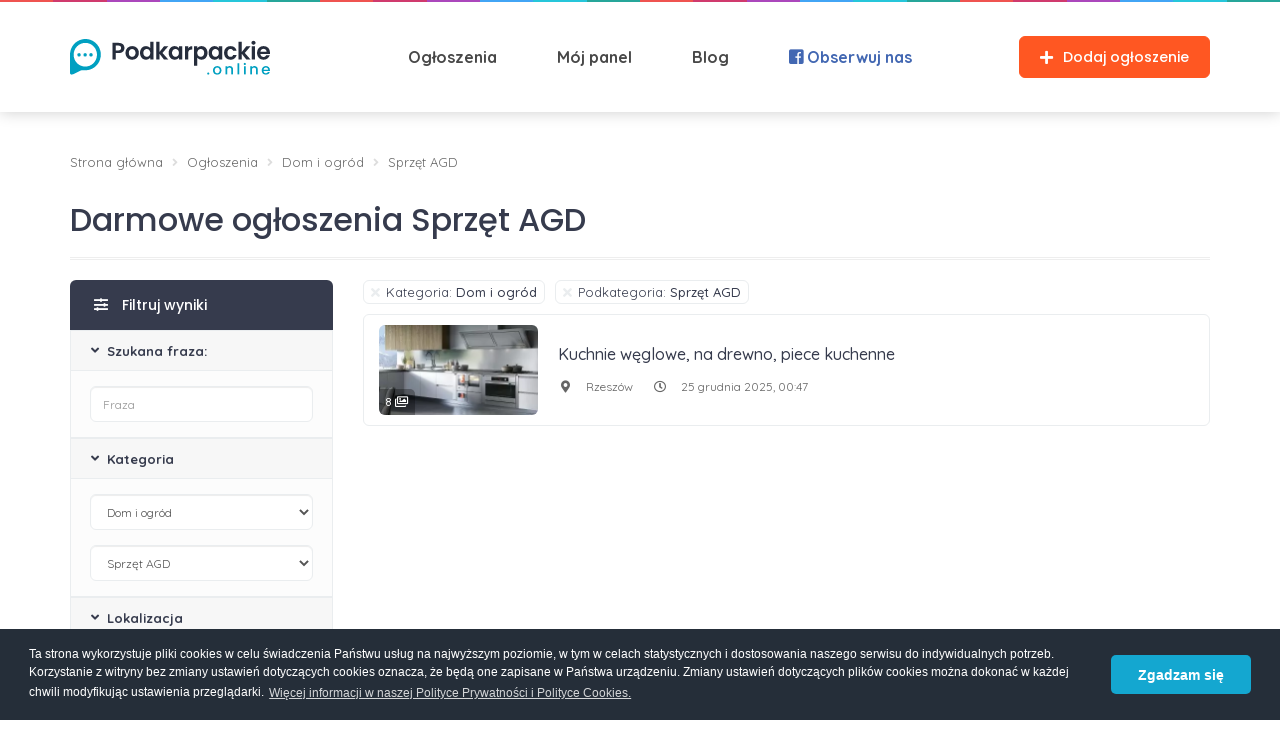

--- FILE ---
content_type: text/html; charset=UTF-8
request_url: https://podkarpackie.online/ogloszenia/dom-i-ogrod/sprzet-agd
body_size: 12975
content:

<!DOCTYPE html>
<html lang="pl">

<head>
    <meta charset="UTF-8">
    <meta http-equiv="X-UA-Compatible" content="IE=edge">
    <meta name="viewport" content="width=device-width, initial-scale=1, maximum-scale=1, user-scalable=0" />
    <link rel="Icon" type="image/x-icon" href="/img/favicon.png">
    <meta name="csrf-param" content="_csrf-frontend">
<meta name="csrf-token" content="Xkdp568Nvvask8vU1yCnG62OSr2toU3V9xuYR00smlImdAqI12HQpeaniYWvV_Nv4dQL5ZqTfp2AX84GFB-jFg==">
    <title>Sprzęt AGD Podkarpackie - Darmowe Ogłoszenia | Podkarpackie.online</title>
        <script type="application/ld+json">{
    "@context": {
        "@vocab": "http://schema.org/"
    },
    "@type": "WebSite",
    "potentialAction": {
        "@type": "SearchAction",
        "query-input": "required name=search_term_string",
        "target": "http://podkarpackie.online/ogloszenia/dom-i-ogrod/sprzet-agd?q={search_term_string}"
    },
    "url": "http://podkarpackie.online/ogloszenia/dom-i-ogrod/sprzet-agd"
}</script>    <meta name="description" content="Ogłoszenia Sprzęt AGD z całego Podkarpackiego. Przeglądaj aktualne oferty w Twoim mieście. Dodaj ogłoszenie za darmo!">
<meta name="og:url" content="http://podkarpackie.online/ogloszenia/dom-i-ogrod/sprzet-agd">
<link href="http://podkarpackie.online/ogloszenia/dom-i-ogrod/sprzet-agd" rel="canonical">
<link href="/assets/css-compress/12981e24cfeb3c1c39a8ae3a36105d09.css?v=1769177662" rel="stylesheet">
<script>window.depdrop_da42a567={"depends":["cat-id"],"placeholder":"Wszystkie podkategorie","initialize":true,"url":"\/classified\/add\/dropdown-subcategory"};</script>
    <!-- DataLayer -->
<script>
    window.dataLayer = window.dataLayer || [];
            dataLayer.push({"classifiedListingCategory":"Dom i ogr\u00f3d","classifiedListingSubcategory":"Dom i ogr\u00f3d - Sprz\u0119t AGD"});
    </script>

<!-- Umami Analytics -->
<script>
    function beforeSendHandler(type, payload) {
                return payload;
    }
</script>
<script defer src="https://umami.codeln.dev/script.js" data-website-id="c1b37b5d-1a29-43bb-bbcd-971ca44cd276" data-before-send="beforeSendHandler"></script>

<!-- Google Tag Manager -->
<script>
    (function(w, d, s, l, i) {
        w[l] = w[l] || [];
        w[l].push({
            'gtm.start': new Date().getTime(),
            event: 'gtm.js'
        });
        var f = d.getElementsByTagName(s)[0],
            j = d.createElement(s),
            dl = l != 'dataLayer' ? '&l=' + l : '';
        j.async = true;
        j.src =
            'https://www.googletagmanager.com/gtm.js?id=' + i + dl;
        f.parentNode.insertBefore(j, f);
    })(window, document, 'script', 'dataLayer', 'GTM-PVHN5Z6');
</script>
<!-- End Google Tag Manager -->

<!-- Google AdSense -->
<script data-ad-client="ca-pub-3081434548125680" async
    src="https://pagead2.googlesyndication.com/pagead/js/adsbygoogle.js"></script>

    <script type="text/javascript">
        var baseUrl = "";
    </script>
</head>

<body>
    <!-- Facebook SDK -->
<div id="fb-root"></div>
<script async defer crossorigin="anonymous"
    src="https://connect.facebook.net/pl_PL/sdk.js#xfbml=1&version=v3.3&appId=1705173693027399&autoLogAppEvents=1"></script>

<!-- Google Tag Manager (noscript) -->
<noscript>
    <iframe src="https://www.googletagmanager.com/ns.html?id=GTM-PVHN5Z6"
        height="0" width="0" style="display:none;visibility:hidden"></iframe>
</noscript>
<!-- End Google Tag Manager (noscript) -->
        
<header class="page-header menu">
    <div class='page__colors-container'>
        <div class='page__colors-container__item page__colors-container__item--1'></div>
        <div class='page__colors-container__item page__colors-container__item--2'></div>
        <div class='page__colors-container__item page__colors-container__item--3'></div>
        <div class='page__colors-container__item page__colors-container__item--4'></div>
        <div class='page__colors-container__item page__colors-container__item--5'></div>
        <div class='page__colors-container__item page__colors-container__item--6'></div>
        <div class='page__colors-container__item page__colors-container__item--1'></div>
        <div class='page__colors-container__item page__colors-container__item--2'></div>
        <div class='page__colors-container__item page__colors-container__item--3'></div>
        <div class='page__colors-container__item page__colors-container__item--4'></div>
        <div class='page__colors-container__item page__colors-container__item--5'></div>
        <div class='page__colors-container__item page__colors-container__item--6'></div>
        <div class='page__colors-container__item page__colors-container__item--1'></div>
        <div class='page__colors-container__item page__colors-container__item--2'></div>
        <div class='page__colors-container__item page__colors-container__item--3'></div>
        <div class='page__colors-container__item page__colors-container__item--4'></div>
        <div class='page__colors-container__item page__colors-container__item--5'></div>
        <div class='page__colors-container__item page__colors-container__item--6'></div>
        <div class='page__colors-container__item page__colors-container__item--1'></div>
        <div class='page__colors-container__item page__colors-container__item--2'></div>
        <div class='page__colors-container__item page__colors-container__item--3'></div>
        <div class='page__colors-container__item page__colors-container__item--4'></div>
        <div class='page__colors-container__item page__colors-container__item--5'></div>
        <div class='page__colors-container__item page__colors-container__item--6'></div>
    </div>
    <div class='page-header__main'>
        <div class='container'>
            <div class='row'>
                <div class='col-sm-12'>
                    <div class='page-header__main__container'>
                        <a href='/'>
                            <img src='/img/podkarpackie.online/logo.svg'
                                 alt='Podkarpackie.online'>
                        </a>


                        <nav>
                            <ul class="main-menu clearfix">
                                                                    <li>
                                        <a href='/ogloszenia' title="Ogłoszenia Podkarpackie">Ogłoszenia</a>
                                        <i class="fas fa-angle-down mobile-open-submenu"></i>
                                        <ul class="sub-menu">
                                                                                                                                        <li>
                                                    <a href='/ogloszenia/motoryzacja'
                                                       title="Ogłoszenia Motoryzacja">
                                                        <i class="fas fa-car fa-fw"></i>
                                                        Motoryzacja                                                    </a>
                                                    <i class="fas fa-angle-down mobile-open-submenu"></i>
                                                                                                        <ul class="sub-menu">
                                                                                                                    <li>
                                                                <a href='/ogloszenia/motoryzacja/samochody-osobowe'
                                                                   title="Ogłoszenia Samochody osobowe">
                                                                    Samochody osobowe                                                                </a>
                                                            </li>
                                                                                                                    <li>
                                                                <a href='/ogloszenia/motoryzacja/motocykle-skutery-quady'
                                                                   title="Ogłoszenia Motocykle, skutery, quady">
                                                                    Motocykle, skutery, quady                                                                </a>
                                                            </li>
                                                                                                                    <li>
                                                                <a href='/ogloszenia/motoryzacja/dostawcze-i-ciezarowe'
                                                                   title="Ogłoszenia Dostawcze i ciężarowe">
                                                                    Dostawcze i ciężarowe                                                                </a>
                                                            </li>
                                                                                                                    <li>
                                                                <a href='/ogloszenia/motoryzacja/pojazdy-uzytkowe-i-maszyny-budowlane'
                                                                   title="Ogłoszenia Pojazdy użytkowe i maszyny budowlane">
                                                                    Pojazdy użytkowe i maszyny budowlane                                                                </a>
                                                            </li>
                                                                                                                    <li>
                                                                <a href='/ogloszenia/motoryzacja/przyczepy'
                                                                   title="Ogłoszenia Przyczepy">
                                                                    Przyczepy                                                                </a>
                                                            </li>
                                                                                                                    <li>
                                                                <a href='/ogloszenia/motoryzacja/czesci'
                                                                   title="Ogłoszenia Części">
                                                                    Części                                                                </a>
                                                            </li>
                                                                                                                    <li>
                                                                <a href='/ogloszenia/motoryzacja/felgi-kola-opony'
                                                                   title="Ogłoszenia Felgi, koła, opony">
                                                                    Felgi, koła, opony                                                                </a>
                                                            </li>
                                                                                                                    <li>
                                                                <a href='/ogloszenia/motoryzacja/pozostale-motoryzacja'
                                                                   title="Ogłoszenia Pozostałe">
                                                                    Pozostałe                                                                </a>
                                                            </li>
                                                                                                            </ul>
                                                </li>
                                                                                                                                            <li>
                                                    <a href='/ogloszenia/praca'
                                                       title="Ogłoszenia Praca">
                                                        <i class="fas fa-briefcase fa-fw"></i>
                                                        Praca                                                    </a>
                                                    <i class="fas fa-angle-down mobile-open-submenu"></i>
                                                                                                        <ul class="sub-menu">
                                                                                                                    <li>
                                                                <a href='/ogloszenia/praca/administracja-biurowa'
                                                                   title="Ogłoszenia Administracja biurowa">
                                                                    Administracja biurowa                                                                </a>
                                                            </li>
                                                                                                                    <li>
                                                                <a href='/ogloszenia/praca/budowa-remonty-geodezja'
                                                                   title="Ogłoszenia Budowa, remonty, geodezja">
                                                                    Budowa, remonty, geodezja                                                                </a>
                                                            </li>
                                                                                                                    <li>
                                                                <a href='/ogloszenia/praca/chalupnictwo'
                                                                   title="Ogłoszenia Chałupnictwo">
                                                                    Chałupnictwo                                                                </a>
                                                            </li>
                                                                                                                    <li>
                                                                <a href='/ogloszenia/praca/edukacja-szkolenia'
                                                                   title="Ogłoszenia Edukacja, szkolenia">
                                                                    Edukacja, szkolenia                                                                </a>
                                                            </li>
                                                                                                                    <li>
                                                                <a href='/ogloszenia/praca/finanse-i-ksiegowosc'
                                                                   title="Ogłoszenia Finanse i księgowość">
                                                                    Finanse i księgowość                                                                </a>
                                                            </li>
                                                                                                                    <li>
                                                                <a href='/ogloszenia/praca/fryzjer-kosmetyczka'
                                                                   title="Ogłoszenia Fryzjer, kosmetyczka">
                                                                    Fryzjer, kosmetyczka                                                                </a>
                                                            </li>
                                                                                                                    <li>
                                                                <a href='/ogloszenia/praca/gastronomia-catering'
                                                                   title="Ogłoszenia Gastronomia, Catering">
                                                                    Gastronomia, Catering                                                                </a>
                                                            </li>
                                                                                                                    <li>
                                                                <a href='/ogloszenia/praca/hostessa-model-aktor'
                                                                   title="Ogłoszenia Hostessa, model, aktor">
                                                                    Hostessa, model, aktor                                                                </a>
                                                            </li>
                                                                                                                    <li>
                                                                <a href='/ogloszenia/praca/hr'
                                                                   title="Ogłoszenia HR">
                                                                    HR                                                                </a>
                                                            </li>
                                                                                                                    <li>
                                                                <a href='/ogloszenia/praca/informatyka-telekomunikacja'
                                                                   title="Ogłoszenia Informatyka, telekomunikacja">
                                                                    Informatyka, telekomunikacja                                                                </a>
                                                            </li>
                                                                                                                    <li>
                                                                <a href='/ogloszenia/praca/kierowca-kurier'
                                                                   title="Ogłoszenia Kierowca, kurier">
                                                                    Kierowca, kurier                                                                </a>
                                                            </li>
                                                                                                                    <li>
                                                                <a href='/ogloszenia/praca/magazyn-logistyka'
                                                                   title="Ogłoszenia Magazyn, logistyka">
                                                                    Magazyn, logistyka                                                                </a>
                                                            </li>
                                                                                                                    <li>
                                                                <a href='/ogloszenia/praca/marketing-media-pr'
                                                                   title="Ogłoszenia Marketing, media, PR">
                                                                    Marketing, media, PR                                                                </a>
                                                            </li>
                                                                                                                    <li>
                                                                <a href='/ogloszenia/praca/mechanik-blacharz-lakiernik'
                                                                   title="Ogłoszenia Mechanik, blacharz, lakiernik">
                                                                    Mechanik, blacharz, lakiernik                                                                </a>
                                                            </li>
                                                                                                                    <li>
                                                                <a href='/ogloszenia/praca/obsluga-klienta-call-center'
                                                                   title="Ogłoszenia Obsługa klienta, call center">
                                                                    Obsługa klienta, call center                                                                </a>
                                                            </li>
                                                                                                                    <li>
                                                                <a href='/ogloszenia/praca/ochrona'
                                                                   title="Ogłoszenia Ochrona">
                                                                    Ochrona                                                                </a>
                                                            </li>
                                                                                                                    <li>
                                                                <a href='/ogloszenia/praca/opiekunki-dla-dzieci'
                                                                   title="Ogłoszenia Opiekunki dla dzieci">
                                                                    Opiekunki dla dzieci                                                                </a>
                                                            </li>
                                                                                                                    <li>
                                                                <a href='/ogloszenia/praca/praca-dodatkowa-i-sezonowa'
                                                                   title="Ogłoszenia Praca dodatkowa i sezonowa">
                                                                    Praca dodatkowa i sezonowa                                                                </a>
                                                            </li>
                                                                                                                    <li>
                                                                <a href='/ogloszenia/praca/praca-fizyczna'
                                                                   title="Ogłoszenia Praca fizyczna">
                                                                    Praca fizyczna                                                                </a>
                                                            </li>
                                                                                                                    <li>
                                                                <a href='/ogloszenia/praca/praca-za-granica'
                                                                   title="Ogłoszenia Praca za granicą">
                                                                    Praca za granicą                                                                </a>
                                                            </li>
                                                                                                                    <li>
                                                                <a href='/ogloszenia/praca/praktyki-staze'
                                                                   title="Ogłoszenia Praktyki, staże">
                                                                    Praktyki, staże                                                                </a>
                                                            </li>
                                                                                                                    <li>
                                                                <a href='/ogloszenia/praca/produkcja-przemysl-ciezki'
                                                                   title="Ogłoszenia Produkcja, przemysł ciężki">
                                                                    Produkcja, przemysł ciężki                                                                </a>
                                                            </li>
                                                                                                                    <li>
                                                                <a href='/ogloszenia/praca/przedstawiciel-handlowy'
                                                                   title="Ogłoszenia Przedstawiciel handlowy">
                                                                    Przedstawiciel handlowy                                                                </a>
                                                            </li>
                                                                                                                    <li>
                                                                <a href='/ogloszenia/praca/roznoszenie-ulotek'
                                                                   title="Ogłoszenia Roznoszenie ulotek">
                                                                    Roznoszenie ulotek                                                                </a>
                                                            </li>
                                                                                                                    <li>
                                                                <a href='/ogloszenia/praca/sprzatanie'
                                                                   title="Ogłoszenia Sprzątanie">
                                                                    Sprzątanie                                                                </a>
                                                            </li>
                                                                                                                    <li>
                                                                <a href='/ogloszenia/praca/sprzedawca-kasjer'
                                                                   title="Ogłoszenia Sprzedawca, kasjer">
                                                                    Sprzedawca, kasjer                                                                </a>
                                                            </li>
                                                                                                                    <li>
                                                                <a href='/ogloszenia/praca/turystyka-hotelarstwo'
                                                                   title="Ogłoszenia Turystyka, hotelarstwo">
                                                                    Turystyka, hotelarstwo                                                                </a>
                                                            </li>
                                                                                                                    <li>
                                                                <a href='/ogloszenia/praca/zdrowie-i-opieka'
                                                                   title="Ogłoszenia Zdrowie i opieka">
                                                                    Zdrowie i opieka                                                                </a>
                                                            </li>
                                                                                                                    <li>
                                                                <a href='/ogloszenia/praca/pozostale-praca'
                                                                   title="Ogłoszenia Pozostałe">
                                                                    Pozostałe                                                                </a>
                                                            </li>
                                                                                                            </ul>
                                                </li>
                                                                                                                                            <li>
                                                    <a href='/ogloszenia/nieruchomosci'
                                                       title="Ogłoszenia Nieruchomosci">
                                                        <i class="fas fa-building fa-fw"></i>
                                                        Nieruchomosci                                                    </a>
                                                    <i class="fas fa-angle-down mobile-open-submenu"></i>
                                                                                                        <ul class="sub-menu">
                                                                                                                    <li>
                                                                <a href='/ogloszenia/nieruchomosci/mieszkania-na-sprzedaz'
                                                                   title="Ogłoszenia Mieszkania na sprzedaż">
                                                                    Mieszkania na sprzedaż                                                                </a>
                                                            </li>
                                                                                                                    <li>
                                                                <a href='/ogloszenia/nieruchomosci/mieszkania-do-wynajecia'
                                                                   title="Ogłoszenia Mieszkania do wynajęcia">
                                                                    Mieszkania do wynajęcia                                                                </a>
                                                            </li>
                                                                                                                    <li>
                                                                <a href='/ogloszenia/nieruchomosci/domy-na-sprzedaz'
                                                                   title="Ogłoszenia Domy na sprzedaż">
                                                                    Domy na sprzedaż                                                                </a>
                                                            </li>
                                                                                                                    <li>
                                                                <a href='/ogloszenia/nieruchomosci/domy-do-wynajecia'
                                                                   title="Ogłoszenia Domy do wynajęcia">
                                                                    Domy do wynajęcia                                                                </a>
                                                            </li>
                                                                                                                    <li>
                                                                <a href='/ogloszenia/nieruchomosci/biura-i-lokale'
                                                                   title="Ogłoszenia Biura i lokale">
                                                                    Biura i lokale                                                                </a>
                                                            </li>
                                                                                                                    <li>
                                                                <a href='/ogloszenia/nieruchomosci/grunty-i-dzialki'
                                                                   title="Ogłoszenia Grunty i działki">
                                                                    Grunty i działki                                                                </a>
                                                            </li>
                                                                                                                    <li>
                                                                <a href='/ogloszenia/nieruchomosci/garaze-i-parkingi'
                                                                   title="Ogłoszenia Garaże i parkingi">
                                                                    Garaże i parkingi                                                                </a>
                                                            </li>
                                                                                                                    <li>
                                                                <a href='/ogloszenia/nieruchomosci/hale-i-magazyny'
                                                                   title="Ogłoszenia Hale i magazyny">
                                                                    Hale i magazyny                                                                </a>
                                                            </li>
                                                                                                                    <li>
                                                                <a href='/ogloszenia/nieruchomosci/pokoje-i-stancje'
                                                                   title="Ogłoszenia Pokoje i stancje">
                                                                    Pokoje i stancje                                                                </a>
                                                            </li>
                                                                                                                    <li>
                                                                <a href='/ogloszenia/nieruchomosci/pozostale-nieruchomosci'
                                                                   title="Ogłoszenia Pozostałe">
                                                                    Pozostałe                                                                </a>
                                                            </li>
                                                                                                            </ul>
                                                </li>
                                                                                                                                            <li>
                                                    <a href='/ogloszenia/dom-i-ogrod'
                                                       title="Ogłoszenia Dom i ogród">
                                                        <i class="fas fa-home fa-fw"></i>
                                                        Dom i ogród                                                    </a>
                                                    <i class="fas fa-angle-down mobile-open-submenu"></i>
                                                                                                        <ul class="sub-menu">
                                                                                                                    <li>
                                                                <a href='/ogloszenia/dom-i-ogrod/meble'
                                                                   title="Ogłoszenia Meble">
                                                                    Meble                                                                </a>
                                                            </li>
                                                                                                                    <li>
                                                                <a href='/ogloszenia/dom-i-ogrod/sprzet-agd'
                                                                   title="Ogłoszenia Sprzęt AGD">
                                                                    Sprzęt AGD                                                                </a>
                                                            </li>
                                                                                                                    <li>
                                                                <a href='/ogloszenia/dom-i-ogrod/narzedzia'
                                                                   title="Ogłoszenia Narzędzia">
                                                                    Narzędzia                                                                </a>
                                                            </li>
                                                                                                                    <li>
                                                                <a href='/ogloszenia/dom-i-ogrod/ogrod'
                                                                   title="Ogłoszenia Ogród">
                                                                    Ogród                                                                </a>
                                                            </li>
                                                                                                                    <li>
                                                                <a href='/ogloszenia/dom-i-ogrod/dekoracje'
                                                                   title="Ogłoszenia Dekoracje">
                                                                    Dekoracje                                                                </a>
                                                            </li>
                                                                                                                    <li>
                                                                <a href='/ogloszenia/dom-i-ogrod/materialy-budowlane'
                                                                   title="Ogłoszenia Materiały budowlane">
                                                                    Materiały budowlane                                                                </a>
                                                            </li>
                                                                                                                    <li>
                                                                <a href='/ogloszenia/dom-i-ogrod/ogrzewanie-opal'
                                                                   title="Ogłoszenia Ogrzewanie, opał">
                                                                    Ogrzewanie, opał                                                                </a>
                                                            </li>
                                                                                                                    <li>
                                                                <a href='/ogloszenia/dom-i-ogrod/pozostale-ogrod'
                                                                   title="Ogłoszenia Pozostałe">
                                                                    Pozostałe                                                                </a>
                                                            </li>
                                                                                                            </ul>
                                                </li>
                                                                                                                                            <li>
                                                    <a href='/ogloszenia/elektronika'
                                                       title="Ogłoszenia Elektronika">
                                                        <i class="fas fa-tv fa-fw"></i>
                                                        Elektronika                                                    </a>
                                                    <i class="fas fa-angle-down mobile-open-submenu"></i>
                                                                                                        <ul class="sub-menu">
                                                                                                                    <li>
                                                                <a href='/ogloszenia/elektronika/telefony-komorkowe-i-akcesoria'
                                                                   title="Ogłoszenia Telefony komórkowe i akcesoria">
                                                                    Telefony komórkowe i akcesoria                                                                </a>
                                                            </li>
                                                                                                                    <li>
                                                                <a href='/ogloszenia/elektronika/komputery-i-akcesoria'
                                                                   title="Ogłoszenia Komputery i akcesoria">
                                                                    Komputery i akcesoria                                                                </a>
                                                            </li>
                                                                                                                    <li>
                                                                <a href='/ogloszenia/elektronika/tablety'
                                                                   title="Ogłoszenia Tablety">
                                                                    Tablety                                                                </a>
                                                            </li>
                                                                                                                    <li>
                                                                <a href='/ogloszenia/elektronika/telewizory-i-video'
                                                                   title="Ogłoszenia Telewizory i video">
                                                                    Telewizory i video                                                                </a>
                                                            </li>
                                                                                                                    <li>
                                                                <a href='/ogloszenia/elektronika/gry-i-konsole'
                                                                   title="Ogłoszenia Gry i konsole">
                                                                    Gry i konsole                                                                </a>
                                                            </li>
                                                                                                                    <li>
                                                                <a href='/ogloszenia/elektronika/sprzet-audio'
                                                                   title="Ogłoszenia Sprzęt audio">
                                                                    Sprzęt audio                                                                </a>
                                                            </li>
                                                                                                                    <li>
                                                                <a href='/ogloszenia/elektronika/fotografia-i-optyka'
                                                                   title="Ogłoszenia Fotografia i optyka">
                                                                    Fotografia i optyka                                                                </a>
                                                            </li>
                                                                                                                    <li>
                                                                <a href='/ogloszenia/elektronika/gps-i-akcesoria'
                                                                   title="Ogłoszenia GPS i akcesoria">
                                                                    GPS i akcesoria                                                                </a>
                                                            </li>
                                                                                                                    <li>
                                                                <a href='/ogloszenia/elektronika/car-audio'
                                                                   title="Ogłoszenia Car audio">
                                                                    Car audio                                                                </a>
                                                            </li>
                                                                                                                    <li>
                                                                <a href='/ogloszenia/elektronika/pozostale-elektronika'
                                                                   title="Ogłoszenia Pozostałe">
                                                                    Pozostałe                                                                </a>
                                                            </li>
                                                                                                            </ul>
                                                </li>
                                                                                                                                            <li>
                                                    <a href='/ogloszenia/moda'
                                                       title="Ogłoszenia Moda">
                                                        <i class="fas fa-tshirt fa-fw"></i>
                                                        Moda                                                    </a>
                                                    <i class="fas fa-angle-down mobile-open-submenu"></i>
                                                                                                        <ul class="sub-menu">
                                                                                                                    <li>
                                                                <a href='/ogloszenia/moda/ubrania'
                                                                   title="Ogłoszenia Ubrania">
                                                                    Ubrania                                                                </a>
                                                            </li>
                                                                                                                    <li>
                                                                <a href='/ogloszenia/moda/odziez-ciazowa'
                                                                   title="Ogłoszenia Odzież ciążowa">
                                                                    Odzież ciążowa                                                                </a>
                                                            </li>
                                                                                                                    <li>
                                                                <a href='/ogloszenia/moda/obuwie'
                                                                   title="Ogłoszenia Obuwie">
                                                                    Obuwie                                                                </a>
                                                            </li>
                                                                                                                    <li>
                                                                <a href='/ogloszenia/moda/bielizna'
                                                                   title="Ogłoszenia Bielizna">
                                                                    Bielizna                                                                </a>
                                                            </li>
                                                                                                                    <li>
                                                                <a href='/ogloszenia/moda/bizuteria-i-dodatki'
                                                                   title="Ogłoszenia Biżuteria i dodatki">
                                                                    Biżuteria i dodatki                                                                </a>
                                                            </li>
                                                                                                                    <li>
                                                                <a href='/ogloszenia/moda/galanteria-i-dodatki'
                                                                   title="Ogłoszenia Galanteria i dodatki">
                                                                    Galanteria i dodatki                                                                </a>
                                                            </li>
                                                                                                                    <li>
                                                                <a href='/ogloszenia/moda/zegarki'
                                                                   title="Ogłoszenia Zegarki">
                                                                    Zegarki                                                                </a>
                                                            </li>
                                                                                                                    <li>
                                                                <a href='/ogloszenia/moda/kosmetyki-i-perfumy'
                                                                   title="Ogłoszenia Kosmetyki i perfumy">
                                                                    Kosmetyki i perfumy                                                                </a>
                                                            </li>
                                                                                                                    <li>
                                                                <a href='/ogloszenia/moda/suknie-slubne-i-dodatki'
                                                                   title="Ogłoszenia Suknie ślubne i dodatki">
                                                                    Suknie ślubne i dodatki                                                                </a>
                                                            </li>
                                                                                                                    <li>
                                                                <a href='/ogloszenia/moda/garnitury-i-dodatki'
                                                                   title="Ogłoszenia Garnitury i dodatki">
                                                                    Garnitury i dodatki                                                                </a>
                                                            </li>
                                                                                                                    <li>
                                                                <a href='/ogloszenia/moda/pozostale-moda'
                                                                   title="Ogłoszenia Pozostałe">
                                                                    Pozostałe                                                                </a>
                                                            </li>
                                                                                                            </ul>
                                                </li>
                                                                                                                                            <li>
                                                    <a href='/ogloszenia/rolnictwo'
                                                       title="Ogłoszenia Rolnictwo">
                                                        <i class="fab fa-pagelines fa-fw"></i>
                                                        Rolnictwo                                                    </a>
                                                    <i class="fas fa-angle-down mobile-open-submenu"></i>
                                                                                                        <ul class="sub-menu">
                                                                                                                    <li>
                                                                <a href='/ogloszenia/rolnictwo/ciagniki'
                                                                   title="Ogłoszenia Ciągniki">
                                                                    Ciągniki                                                                </a>
                                                            </li>
                                                                                                                    <li>
                                                                <a href='/ogloszenia/rolnictwo/maszyny-rolnicze'
                                                                   title="Ogłoszenia Maszyny rolnicze">
                                                                    Maszyny rolnicze                                                                </a>
                                                            </li>
                                                                                                                    <li>
                                                                <a href='/ogloszenia/rolnictwo/przyczepy-rolnicze'
                                                                   title="Ogłoszenia Przyczepy rolnicze">
                                                                    Przyczepy rolnicze                                                                </a>
                                                            </li>
                                                                                                                    <li>
                                                                <a href='/ogloszenia/rolnictwo/czesci-do-maszyn-rolniczych'
                                                                   title="Ogłoszenia Części do maszyn rolniczych">
                                                                    Części do maszyn rolniczych                                                                </a>
                                                            </li>
                                                                                                                    <li>
                                                                <a href='/ogloszenia/rolnictwo/opony-rolnicze'
                                                                   title="Ogłoszenia Opony rolnicze">
                                                                    Opony rolnicze                                                                </a>
                                                            </li>
                                                                                                                    <li>
                                                                <a href='/ogloszenia/rolnictwo/produkty-rolne'
                                                                   title="Ogłoszenia Produkty rolne">
                                                                    Produkty rolne                                                                </a>
                                                            </li>
                                                                                                                    <li>
                                                                <a href='/ogloszenia/rolnictwo/zwierzeta-hodowlane'
                                                                   title="Ogłoszenia Zwierzęta hodowlane">
                                                                    Zwierzęta hodowlane                                                                </a>
                                                            </li>
                                                                                                                    <li>
                                                                <a href='/ogloszenia/rolnictwo/pozostale-rolnictwo'
                                                                   title="Ogłoszenia Pozostałe">
                                                                    Pozostałe                                                                </a>
                                                            </li>
                                                                                                            </ul>
                                                </li>
                                                                                                                                            <li>
                                                    <a href='/ogloszenia/zwierzeta'
                                                       title="Ogłoszenia Zwierzęta">
                                                        <i class="fas fa-paw fa-fw"></i>
                                                        Zwierzęta                                                    </a>
                                                    <i class="fas fa-angle-down mobile-open-submenu"></i>
                                                                                                        <ul class="sub-menu">
                                                                                                                    <li>
                                                                <a href='/ogloszenia/zwierzeta/psy'
                                                                   title="Ogłoszenia Psy">
                                                                    Psy                                                                </a>
                                                            </li>
                                                                                                                    <li>
                                                                <a href='/ogloszenia/zwierzeta/koty'
                                                                   title="Ogłoszenia Koty">
                                                                    Koty                                                                </a>
                                                            </li>
                                                                                                                    <li>
                                                                <a href='/ogloszenia/zwierzeta/ptaki'
                                                                   title="Ogłoszenia Ptaki">
                                                                    Ptaki                                                                </a>
                                                            </li>
                                                                                                                    <li>
                                                                <a href='/ogloszenia/zwierzeta/gryzonie-i-kroliki'
                                                                   title="Ogłoszenia Gryzonie i króliki">
                                                                    Gryzonie i króliki                                                                </a>
                                                            </li>
                                                                                                                    <li>
                                                                <a href='/ogloszenia/zwierzeta/gady-i-plazy'
                                                                   title="Ogłoszenia Gady i płazy">
                                                                    Gady i płazy                                                                </a>
                                                            </li>
                                                                                                                    <li>
                                                                <a href='/ogloszenia/zwierzeta/akwarystyka'
                                                                   title="Ogłoszenia Akwarystyka">
                                                                    Akwarystyka                                                                </a>
                                                            </li>
                                                                                                                    <li>
                                                                <a href='/ogloszenia/zwierzeta/terrarystyka'
                                                                   title="Ogłoszenia Terrarystyka">
                                                                    Terrarystyka                                                                </a>
                                                            </li>
                                                                                                                    <li>
                                                                <a href='/ogloszenia/zwierzeta/akcesoria-dla-zwierzat'
                                                                   title="Ogłoszenia Akcesoria dla zwierząt">
                                                                    Akcesoria dla zwierząt                                                                </a>
                                                            </li>
                                                                                                                    <li>
                                                                <a href='/ogloszenia/zwierzeta/zaginione-i-znalezione'
                                                                   title="Ogłoszenia Zaginione i znalezione">
                                                                    Zaginione i znalezione                                                                </a>
                                                            </li>
                                                                                                                    <li>
                                                                <a href='/ogloszenia/zwierzeta/pozostale-zwierzeta'
                                                                   title="Ogłoszenia Pozostałe">
                                                                    Pozostałe                                                                </a>
                                                            </li>
                                                                                                            </ul>
                                                </li>
                                                                                                                                            <li>
                                                    <a href='/ogloszenia/dla-dzieci'
                                                       title="Ogłoszenia Dla dzieci">
                                                        <i class="fas fa-child fa-fw"></i>
                                                        Dla dzieci                                                    </a>
                                                    <i class="fas fa-angle-down mobile-open-submenu"></i>
                                                                                                        <ul class="sub-menu">
                                                                                                                    <li>
                                                                <a href='/ogloszenia/dla-dzieci/ubranka-dla-dzieci'
                                                                   title="Ogłoszenia Ubranka dla dzieci">
                                                                    Ubranka dla dzieci                                                                </a>
                                                            </li>
                                                                                                                    <li>
                                                                <a href='/ogloszenia/dla-dzieci/obuwie-dzieciece'
                                                                   title="Ogłoszenia Obuwie dziecięce">
                                                                    Obuwie dziecięce                                                                </a>
                                                            </li>
                                                                                                                    <li>
                                                                <a href='/ogloszenia/dla-dzieci/wozki-dzieciece'
                                                                   title="Ogłoszenia Wózki dziecięce">
                                                                    Wózki dziecięce                                                                </a>
                                                            </li>
                                                                                                                    <li>
                                                                <a href='/ogloszenia/dla-dzieci/foteliki-i-nosidelka'
                                                                   title="Ogłoszenia Foteliki i nosidełka">
                                                                    Foteliki i nosidełka                                                                </a>
                                                            </li>
                                                                                                                    <li>
                                                                <a href='/ogloszenia/dla-dzieci/zabawki'
                                                                   title="Ogłoszenia Zabawki">
                                                                    Zabawki                                                                </a>
                                                            </li>
                                                                                                                    <li>
                                                                <a href='/ogloszenia/dla-dzieci/rowerki-i-pojazdy'
                                                                   title="Ogłoszenia Rowerki i pojazdy">
                                                                    Rowerki i pojazdy                                                                </a>
                                                            </li>
                                                                                                                    <li>
                                                                <a href='/ogloszenia/dla-dzieci/meble-dla-dzieci'
                                                                   title="Ogłoszenia Meble dla dzieci">
                                                                    Meble dla dzieci                                                                </a>
                                                            </li>
                                                                                                                    <li>
                                                                <a href='/ogloszenia/dla-dzieci/zdrowie-i-pielegnacja'
                                                                   title="Ogłoszenia Zdrowie i pielęgnacja">
                                                                    Zdrowie i pielęgnacja                                                                </a>
                                                            </li>
                                                                                                                    <li>
                                                                <a href='/ogloszenia/dla-dzieci/pozostale-dla-dzieci'
                                                                   title="Ogłoszenia Pozostałe">
                                                                    Pozostałe                                                                </a>
                                                            </li>
                                                                                                            </ul>
                                                </li>
                                                                                                                                            <li>
                                                    <a href='/ogloszenia/sport-i-hobby'
                                                       title="Ogłoszenia Sport i hobby">
                                                        <i class="fa fa-book fa-fw"></i>
                                                        Sport i hobby                                                    </a>
                                                    <i class="fas fa-angle-down mobile-open-submenu"></i>
                                                                                                        <ul class="sub-menu">
                                                                                                                    <li>
                                                                <a href='/ogloszenia/sport-i-hobby/rowery-i-akcesoria'
                                                                   title="Ogłoszenia Rowery i akcesoria">
                                                                    Rowery i akcesoria                                                                </a>
                                                            </li>
                                                                                                                    <li>
                                                                <a href='/ogloszenia/sport-i-hobby/fitness-i-silownia'
                                                                   title="Ogłoszenia Fitness i siłownia">
                                                                    Fitness i siłownia                                                                </a>
                                                            </li>
                                                                                                                    <li>
                                                                <a href='/ogloszenia/sport-i-hobby/tenis-i-pokrewne'
                                                                   title="Ogłoszenia Tenis i pokrewne">
                                                                    Tenis i pokrewne                                                                </a>
                                                            </li>
                                                                                                                    <li>
                                                                <a href='/ogloszenia/sport-i-hobby/sporty-zimowe'
                                                                   title="Ogłoszenia Sporty zimowe">
                                                                    Sporty zimowe                                                                </a>
                                                            </li>
                                                                                                                    <li>
                                                                <a href='/ogloszenia/sport-i-hobby/sporty-wodne'
                                                                   title="Ogłoszenia Sporty wodne">
                                                                    Sporty wodne                                                                </a>
                                                            </li>
                                                                                                                    <li>
                                                                <a href='/ogloszenia/sport-i-hobby/sporty-zespolowe'
                                                                   title="Ogłoszenia Sporty zespołowe">
                                                                    Sporty zespołowe                                                                </a>
                                                            </li>
                                                                                                                    <li>
                                                                <a href='/ogloszenia/sport-i-hobby/sporty-strzeleckie-i-myslistwo'
                                                                   title="Ogłoszenia Sporty strzeleckie i myślistwo">
                                                                    Sporty strzeleckie i myślistwo                                                                </a>
                                                            </li>
                                                                                                                    <li>
                                                                <a href='/ogloszenia/sport-i-hobby/sporty-walki'
                                                                   title="Ogłoszenia Sporty walki">
                                                                    Sporty walki                                                                </a>
                                                            </li>
                                                                                                                    <li>
                                                                <a href='/ogloszenia/sport-i-hobby/odziez-sportowa'
                                                                   title="Ogłoszenia Odzież sportowa">
                                                                    Odzież sportowa                                                                </a>
                                                            </li>
                                                                                                                    <li>
                                                                <a href='/ogloszenia/sport-i-hobby/obuwie-sportowe'
                                                                   title="Ogłoszenia Obuwie sportowe">
                                                                    Obuwie sportowe                                                                </a>
                                                            </li>
                                                                                                                    <li>
                                                                <a href='/ogloszenia/sport-i-hobby/kolekcje'
                                                                   title="Ogłoszenia Kolekcje">
                                                                    Kolekcje                                                                </a>
                                                            </li>
                                                                                                                    <li>
                                                                <a href='/ogloszenia/sport-i-hobby/militaria'
                                                                   title="Ogłoszenia Militaria">
                                                                    Militaria                                                                </a>
                                                            </li>
                                                                                                                    <li>
                                                                <a href='/ogloszenia/sport-i-hobby/turystyka'
                                                                   title="Ogłoszenia Turystyka">
                                                                    Turystyka                                                                </a>
                                                            </li>
                                                                                                                    <li>
                                                                <a href='/ogloszenia/sport-i-hobby/wedkarstwo'
                                                                   title="Ogłoszenia Wędkarstwo">
                                                                    Wędkarstwo                                                                </a>
                                                            </li>
                                                                                                                    <li>
                                                                <a href='/ogloszenia/sport-i-hobby/pozostale-sport-i-hobby'
                                                                   title="Ogłoszenia Pozostałe">
                                                                    Pozostałe                                                                </a>
                                                            </li>
                                                                                                            </ul>
                                                </li>
                                                                                                                                            <li>
                                                    <a href='/ogloszenia/muzyka-i-edukacja'
                                                       title="Ogłoszenia Muzyka i edukacja">
                                                        <i class="fas fa-music fa-fw"></i>
                                                        Muzyka i edukacja                                                    </a>
                                                    <i class="fas fa-angle-down mobile-open-submenu"></i>
                                                                                                        <ul class="sub-menu sub-menu--long">
                                                                                                                    <li>
                                                                <a href='/ogloszenia/muzyka-i-edukacja/ksiazki-i-podreczniki'
                                                                   title="Ogłoszenia Książki i podręczniki">
                                                                    Książki i podręczniki                                                                </a>
                                                            </li>
                                                                                                                    <li>
                                                                <a href='/ogloszenia/muzyka-i-edukacja/muzyka'
                                                                   title="Ogłoszenia Muzyka">
                                                                    Muzyka                                                                </a>
                                                            </li>
                                                                                                                    <li>
                                                                <a href='/ogloszenia/muzyka-i-edukacja/filmy'
                                                                   title="Ogłoszenia Filmy">
                                                                    Filmy                                                                </a>
                                                            </li>
                                                                                                                    <li>
                                                                <a href='/ogloszenia/muzyka-i-edukacja/instrumenty'
                                                                   title="Ogłoszenia Instrumenty">
                                                                    Instrumenty                                                                </a>
                                                            </li>
                                                                                                                    <li>
                                                                <a href='/ogloszenia/muzyka-i-edukacja/sprzet-muzyczny'
                                                                   title="Ogłoszenia Sprzęt muzyczny">
                                                                    Sprzęt muzyczny                                                                </a>
                                                            </li>
                                                                                                                    <li>
                                                                <a href='/ogloszenia/muzyka-i-edukacja/pozostale-muzyka-i-edukacja'
                                                                   title="Ogłoszenia Pozostałe">
                                                                    Pozostałe                                                                </a>
                                                            </li>
                                                                                                            </ul>
                                                </li>
                                                                                                                                            <li>
                                                    <a href='/ogloszenia/uslugi-i-firmy'
                                                       title="Ogłoszenia Usługi i firmy">
                                                        <i class="fas fa-wrench fa-fw"></i>
                                                        Usługi i firmy                                                    </a>
                                                    <i class="fas fa-angle-down mobile-open-submenu"></i>
                                                                                                        <ul class="sub-menu sub-menu--long">
                                                                                                                    <li>
                                                                <a href='/ogloszenia/uslugi-i-firmy/uslugi-dla-firm'
                                                                   title="Ogłoszenia Usługi dla firm">
                                                                    Usługi dla firm                                                                </a>
                                                            </li>
                                                                                                                    <li>
                                                                <a href='/ogloszenia/uslugi-i-firmy/uslugi-dla-domu'
                                                                   title="Ogłoszenia Usługi dla domu">
                                                                    Usługi dla domu                                                                </a>
                                                            </li>
                                                                                                                    <li>
                                                                <a href='/ogloszenia/uslugi-i-firmy/uslugi-finansowe-pozyczki'
                                                                   title="Ogłoszenia Usługi finansowe, pożyczki">
                                                                    Usługi finansowe, pożyczki                                                                </a>
                                                            </li>
                                                                                                                    <li>
                                                                <a href='/ogloszenia/uslugi-i-firmy/uslugi-informatyczne'
                                                                   title="Ogłoszenia Usługi informatyczne">
                                                                    Usługi informatyczne                                                                </a>
                                                            </li>
                                                                                                                    <li>
                                                                <a href='/ogloszenia/uslugi-i-firmy/uslugi-motoryzacyjne'
                                                                   title="Ogłoszenia Usługi motoryzacyjne">
                                                                    Usługi motoryzacyjne                                                                </a>
                                                            </li>
                                                                                                                    <li>
                                                                <a href='/ogloszenia/uslugi-i-firmy/uslugi-ogrodnicze'
                                                                   title="Ogłoszenia Usługi ogrodnicze">
                                                                    Usługi ogrodnicze                                                                </a>
                                                            </li>
                                                                                                                    <li>
                                                                <a href='/ogloszenia/uslugi-i-firmy/uslugi-transportowe'
                                                                   title="Ogłoszenia Usługi transportowe">
                                                                    Usługi transportowe                                                                </a>
                                                            </li>
                                                                                                                    <li>
                                                                <a href='/ogloszenia/uslugi-i-firmy/budowa-i-remont'
                                                                   title="Ogłoszenia Budowa i remont">
                                                                    Budowa i remont                                                                </a>
                                                            </li>
                                                                                                                    <li>
                                                                <a href='/ogloszenia/uslugi-i-firmy/dla-zwierzat'
                                                                   title="Ogłoszenia Dla zwierząt">
                                                                    Dla zwierząt                                                                </a>
                                                            </li>
                                                                                                                    <li>
                                                                <a href='/ogloszenia/uslugi-i-firmy/muzycy-zespoly-dj'
                                                                   title="Ogłoszenia Muzycy, zespoły, DJ">
                                                                    Muzycy, zespoły, DJ                                                                </a>
                                                            </li>
                                                                                                                    <li>
                                                                <a href='/ogloszenia/uslugi-i-firmy/nauka-korepetycje-kursy-i-warsztaty'
                                                                   title="Ogłoszenia Nauka, korepetycje, kursy i warsztaty">
                                                                    Nauka, korepetycje, kursy i warsztaty                                                                </a>
                                                            </li>
                                                                                                                    <li>
                                                                <a href='/ogloszenia/uslugi-i-firmy/nianie-opiekunki'
                                                                   title="Ogłoszenia Nianie, opiekunki">
                                                                    Nianie, opiekunki                                                                </a>
                                                            </li>
                                                                                                                    <li>
                                                                <a href='/ogloszenia/uslugi-i-firmy/pielegnacja-zdrowie-uroda'
                                                                   title="Ogłoszenia Pielęgnacja, zdrowie, uroda">
                                                                    Pielęgnacja, zdrowie, uroda                                                                </a>
                                                            </li>
                                                                                                                    <li>
                                                                <a href='/ogloszenia/uslugi-i-firmy/psycholog-psychoterapeuta'
                                                                   title="Ogłoszenia Psycholog, psychoterapeuta">
                                                                    Psycholog, psychoterapeuta                                                                </a>
                                                            </li>
                                                                                                                    <li>
                                                                <a href='/ogloszenia/uslugi-i-firmy/serwis-agd-i-rtv'
                                                                   title="Ogłoszenia Serwis AGD i RTV">
                                                                    Serwis AGD i RTV                                                                </a>
                                                            </li>
                                                                                                                    <li>
                                                                <a href='/ogloszenia/uslugi-i-firmy/sluby-przyjecia-obsluga-imprez'
                                                                   title="Ogłoszenia Śluby, przyjęcia, obsługa imprez">
                                                                    Śluby, przyjęcia, obsługa imprez                                                                </a>
                                                            </li>
                                                                                                                    <li>
                                                                <a href='/ogloszenia/uslugi-i-firmy/sprzatanie-uslugi'
                                                                   title="Ogłoszenia Sprzątanie">
                                                                    Sprzątanie                                                                </a>
                                                            </li>
                                                                                                                    <li>
                                                                <a href='/ogloszenia/uslugi-i-firmy/tlumaczenia'
                                                                   title="Ogłoszenia Tłumaczenia">
                                                                    Tłumaczenia                                                                </a>
                                                            </li>
                                                                                                                    <li>
                                                                <a href='/ogloszenia/uslugi-i-firmy/wakacje-podroze'
                                                                   title="Ogłoszenia Wakacje, podróże">
                                                                    Wakacje, podróże                                                                </a>
                                                            </li>
                                                                                                                    <li>
                                                                <a href='/ogloszenia/uslugi-i-firmy/pozostale-uslugi'
                                                                   title="Ogłoszenia Pozostałe">
                                                                    Pozostałe                                                                </a>
                                                            </li>
                                                                                                            </ul>
                                                </li>
                                                                                                                                    </ul>
                                    </li>
                                                                    <li>
                                    <a href='/konto'>Mój panel</a>
                                    <i class="fas fa-angle-down mobile-open-submenu"></i>
                                    <ul class='sub-menu'>
                                        <li>
                                            <a href='/konto'>
                                                <i class="fas fa-user"></i>
                                                Konto
                                            </a>
                                        </li>
                                        <li>
                                            <a href='/konto/ogloszenia'>
                                                <i class="fas fa-list"></i>
                                                Ogłoszenia
                                            </a>
                                        </li>
                                                                                    <li>
                                                <a href="/login"><i class="fas fa-sign-in-alt"></i>Zaloguj się</a>                                            </li>
                                            <li>
                                                <a href="/login"><i class="fas fa-user-plus"></i>Zarejestruj się</a>                                            </li>
                                                                            </ul>
                                </li>
                                <li>
                                    <a href='/blog'>Blog</a>
                                </li>
                                <li>
                                    <a id="link-fb-header" class="fb-color"
                                       href='https://www.facebook.com/PodkarpackieOnline/'
                                       target="blank"><i class="fab fa-facebook-square"></i> Obserwuj nas</a>
                                </li>
                            </ul>
                        </nav>

                        <div class='page-header__main__menu-mobile'>
                                                            <a href='/dodaj/krok-1/nowe' rel="nofollow"
                                   class='btn btn-warning'>
                                    <i class="fas fa-plus"></i>
                                    Dodaj<span class="hidden-xs">&nbsp;ogłoszenie</span>
                                </a>
                                                        <button class='btn page-header__main__hamburger' id='menu-button'>
                                <span></span>
                                <span></span>
                                <span></span>
                            </button>
                        </div>

                    </div>
                </div>
            </div>
        </div>

    </div>
</header>    <div class="container">
        
            </div>

    <div class="container container--main">

         <div class="ads-breadcrumbs">
          <ins class="adsbygoogle"
               style="display:block"
               data-ad-client="ca-pub-3081434548125680"
               data-ad-slot="8643560082"
               data-ad-format="horizontal"
               data-full-width-responsive="true"></ins>
     </div>

    <section class='breadcrumb-section'>
    <ol itemscope itemtype="http://schema.org/BreadcrumbList">
        <li itemprop="itemListElement" itemscope
            itemtype="http://schema.org/ListItem">
            <a itemprop="item" href='http://podkarpackie.online/'>
                <span itemprop="name">Strona główna</span>
            </a>
            <meta itemprop="position" content="1">
        </li>
                                    <li itemprop="itemListElement" itemscope
                    itemtype="http://schema.org/ListItem">
                                            <a itemprop="item" href='http://podkarpackie.online/ogloszenia'>
                            <span itemprop="name">Ogłoszenia</span>
                        </a>
                        <meta itemprop="position" content="2">
                                    </li>
                            <li itemprop="itemListElement" itemscope
                    itemtype="http://schema.org/ListItem">
                                            <a itemprop="item" href='http://podkarpackie.online/ogloszenia/dom-i-ogrod'>
                            <span itemprop="name">Dom i ogród</span>
                        </a>
                        <meta itemprop="position" content="3">
                                    </li>
                            <li itemprop="itemListElement" itemscope
                    itemtype="http://schema.org/ListItem">
                                            <a itemprop="item" href='http://podkarpackie.online/ogloszenia/dom-i-ogrod/sprzet-agd'>
                            <span itemprop="name">Sprzęt AGD</span>
                        </a>
                        <meta itemprop="position" content="4">
                                    </li>
                        </ol>
</section>

    
        
<div class="row">
    <div class="col-md-12">
        <section class='title-section'>
            <h1             >Darmowe ogłoszenia Sprzęt AGD</h1>
                                    <hr class='section-hr-1'>
            <hr class='section-hr-2'>
                </section>
    </div>
</div>    
                
    <div class='main-section'>
        <div class='row'>
            <div class='col-md-3'>
                
<div class='main-section__filter-section'>
    <a href="" class='main-section__filter-title'>
        <h3><i class="fas fa-sliders-h"></i> Filtruj wyniki</h3>
    </a>
    <form id="search-form" action="/ogloszenia/dom-i-ogrod/sprzet-agd" method="post">
<input type="hidden" name="_csrf-frontend" value="Xkdp568Nvvask8vU1yCnG62OSr2toU3V9xuYR00smlImdAqI12HQpeaniYWvV_Nv4dQL5ZqTfp2AX84GFB-jFg==">    <div class='accordion-panel'>
        <div class='accordion-panel__header'>
            <i class="fas fa-angle-down"></i>Szukana fraza:
        </div>
        <div class="accordion-panel__body">
            <div class="form-group field-classifiedsearch-q">

<input type="text" id="classifiedsearch-q" class="form-control input-sm" name="ClassifiedSearch[q]" placeholder="Fraza">

<div class="help-block"></div>
</div>        </div>
    </div>
    <div class='accordion-panel'>
        <div class='accordion-panel__header'>
            <i class="fas fa-angle-down"></i>Kategoria
        </div>
        <div class="accordion-panel__body">
            <div class="form-group field-cat-id">

<select id="cat-id" class="form-control input-sm" name="ClassifiedSearch[category_id]">
<option value="">Wszystkie kategorie</option>
<option value="1">Motoryzacja</option>
<option value="3">Praca</option>
<option value="2">Nieruchomosci</option>
<option value="4" selected>Dom i ogród</option>
<option value="5">Elektronika</option>
<option value="6">Moda</option>
<option value="7">Rolnictwo</option>
<option value="8">Zwierzęta</option>
<option value="9">Dla dzieci</option>
<option value="36">Sport i hobby</option>
<option value="11">Muzyka i edukacja</option>
<option value="38">Usługi i firmy</option>
</select>

<div class="help-block"></div>
</div>
            <div class="form-group field-classifiedsearch-subcategory_id">

<select id="classifiedsearch-subcategory_id" class="form-control input-sm" name="ClassifiedSearch[subcategory_id]" data-krajee-depdrop="depdrop_da42a567">
<option value="61" selected>Podkategoria</option>
</select>

<div class="help-block"></div>
</div>
        </div>
    </div>
    <div class='accordion-panel'>
        <div class='accordion-panel__header'>
            <i class="fas fa-angle-down"></i>Lokalizacja
        </div>
        <div class="accordion-panel__body">
            <div class="form-group field-classifiedsearch-city_name">

<input type="text" id="classifiedsearch-city_name" class="form-control input-sm city-autocomplete" name="ClassifiedSearch[city_name]" placeholder="Miejscowość" data-url-autocomplete="/classified/city">

<div class="help-block"></div>
</div>            <div class="form-group field-classifiedsearch-distance">

<select id="classifiedsearch-distance" class="form-control input-sm" name="ClassifiedSearch[distance]">
<option value="0">+ 0 km</option>
<option value="2">+ 2 km</option>
<option value="5">+ 5 km</option>
<option value="10">+ 10 km</option>
<option value="15">+ 15 km</option>
<option value="30">+ 30 km</option>
<option value="50">+ 50 km</option>
<option value="75">+ 75 km</option>
<option value="100">+ 100 km</option>
</select>

<div class="help-block"></div>
</div>        </div>
    </div>
    <div class='accordion-panel'>
        <div class='accordion-panel__header'>
            <i class="fas fa-angle-down"></i>Cena
        </div>
        <div class="accordion-panel__body">
            <div class="row">
                <div class="col-xs-6">
                    <div class="form-group field-classifiedsearch-min_price">

<input type="text" id="classifiedsearch-min_price" class="form-control input-sm" name="ClassifiedSearch[min_price]" placeholder="Min">

<div class="help-block"></div>
</div>                </div>
                <div class="col-xs-6">
                    <div class="form-group field-classifiedsearch-max_price">

<input type="text" id="classifiedsearch-max_price" class="form-control input-sm" name="ClassifiedSearch[max_price]" placeholder="Max">

<div class="help-block"></div>
</div>                </div>
            </div>
        </div>
    </div>
        <button type="submit" class="btn btn-primary btn btn-primary--search" name="search-button">Szukaj</button>    </form>
</div>
                
            </div>
            <div class='col-md-9'>
                                <form id="search-form-labels" action="/ogloszenia/dom-i-ogrod/sprzet-agd" method="post">
<input type="hidden" name="_csrf-frontend" value="Xkdp568Nvvask8vU1yCnG62OSr2toU3V9xuYR00smlImdAqI12HQpeaniYWvV_Nv4dQL5ZqTfp2AX84GFB-jFg==">    <div class='info-tabs'>

        <input type="hidden" id="classifiedsearch-q" name="ClassifiedSearch[q]">        
        <input type="hidden" id="classifiedsearch-category_id" name="ClassifiedSearch[category_id]" value="4">                    <div>
                <a href="/ogloszenia/dom-i-ogrod/sprzet-agd" onclick="$(&quot;#search-form-labels #classifiedsearch-category_id&quot;).val(&quot;&quot;)" data-method="post"><i class="fas fa-times"></i></a>                Kategoria:<span>Dom i ogród</span>
            </div>
        
        <input type="hidden" id="classifiedsearch-subcategory_id" name="ClassifiedSearch[subcategory_id]" value="61">                    <div>
                <a href="/ogloszenia/dom-i-ogrod/sprzet-agd" onclick="$(&quot;#search-form-labels #classifiedsearch-subcategory_id&quot;).val(&quot;&quot;)" data-method="post"><i class="fas fa-times"></i></a>                Podkategoria:<span>Sprzęt AGD</span>
            </div>
        

        <input type="hidden" id="classifiedsearch-city_name" name="ClassifiedSearch[city_name]">        
        <input type="hidden" id="classifiedsearch-distance" name="ClassifiedSearch[distance]">        

        <input type="hidden" id="classifiedsearch-min_price" name="ClassifiedSearch[min_price]">        
        <input type="hidden" id="classifiedsearch-max_price" name="ClassifiedSearch[max_price]">            </div>
</form>                <div class='article-list'>
                                                                        
<article
        class='article'>
            <figure>
                    <span class='article__photos-bar'>8 <i class="far fa-images"></i></span>
                <a href="/ogloszenia/dom-i-ogrod/sprzet-agd/rzeszow/kuchnie-weglowe-na-drewno-piece-kuchenne-znYtr8HJ" title="Kuchnie węglowe, na drewno, piece kuchenne">
                            <picture><source type="image/webp" srcset="/img/lazy_placeholder.jpg" media="(max-width: 640px)" data-srcset="//s3.eu-central-1.amazonaws.com/assets.podkarpackie.online/images/classified/znYtr8HJ/160/kuchnie-weglowe-na-drewno-pellety-piecyki-kominki-LLP.webp"><source type="image/webp" srcset="/img/lazy_placeholder.jpg" data-srcset="//s3.eu-central-1.amazonaws.com/assets.podkarpackie.online/images/classified/znYtr8HJ/320/kuchnie-weglowe-na-drewno-pellety-piecyki-kominki-LLP.webp"><source srcset="/img/lazy_placeholder.jpg" media="(max-width: 640px)" data-srcset="//s3.eu-central-1.amazonaws.com/assets.podkarpackie.online/images/classified/znYtr8HJ/160/kuchnie-weglowe-na-drewno-pellety-piecyki-kominki-LLP.jpg"><img class="img-responsive lazyload" src="/img/lazy_placeholder.jpg" alt="Kuchnie węglowe, na drewno, piece kuchenne" title="Kuchnie węglowe, na drewno, piece kuchenne" data-src="//s3.eu-central-1.amazonaws.com/assets.podkarpackie.online/images/classified/znYtr8HJ/320/kuchnie-weglowe-na-drewno-pellety-piecyki-kominki-LLP.jpg"></picture>                    </a>
    </figure>
    <div class="article__data">
        
        <div class="article__title">
            <a href='/ogloszenia/dom-i-ogrod/sprzet-agd/rzeszow/kuchnie-weglowe-na-drewno-piece-kuchenne-znYtr8HJ' title="Kuchnie węglowe, na drewno, piece kuchenne">
                <h3>Kuchnie węglowe, na drewno, piece kuchenne</h3>
            </a>
                    </div>

                            
        <div class='article__group'>
            <div>
                <i class="fas fa-fw fa-map-marker-alt"></i>
                                    Rzeszów                            </div>
            <div>
                <i class="far fa-fw fa-clock"></i>
                25 grudnia 2025, 00:47            </div>
        </div>
    </div>
    </article>
                                                                                                                    </div>

                
                            </div>
        </div>
    </div>

                
    
    
            <div class="blocks_text blocks_text-bottom">
            <div class="main-section__city-link-section">
                <h3>Zobacz inne miasta</h3>
                
                    
                        <a href="/ogloszenia/dom-i-ogrod/sprzet-agd/ustrzyki-dolne"
                           class="btn btn-white btn-xs" title="Sprzęt AGD Ustrzyki Dolne">
                            Sprzęt AGD Ustrzyki Dolne                        </a>

                    
                
                    
                        <a href="/ogloszenia/dom-i-ogrod/sprzet-agd/lubaczow"
                           class="btn btn-white btn-xs" title="Sprzęt AGD Lubaczów">
                            Sprzęt AGD Lubaczów                        </a>

                    
                
                    
                        <a href="/ogloszenia/dom-i-ogrod/sprzet-agd/brzozow"
                           class="btn btn-white btn-xs" title="Sprzęt AGD Brzozów">
                            Sprzęt AGD Brzozów                        </a>

                    
                
                    
                        <a href="/ogloszenia/dom-i-ogrod/sprzet-agd/sanok"
                           class="btn btn-white btn-xs" title="Sprzęt AGD Sanok">
                            Sprzęt AGD Sanok                        </a>

                    
                
                    
                        <a href="/ogloszenia/dom-i-ogrod/sprzet-agd/tarnobrzeg"
                           class="btn btn-white btn-xs" title="Sprzęt AGD Tarnobrzeg">
                            Sprzęt AGD Tarnobrzeg                        </a>

                    
                
                    
                        <a href="/ogloszenia/dom-i-ogrod/sprzet-agd/krosno"
                           class="btn btn-white btn-xs" title="Sprzęt AGD Krosno">
                            Sprzęt AGD Krosno                        </a>

                    
                
                    
                        <a href="/ogloszenia/dom-i-ogrod/sprzet-agd/ropczyce"
                           class="btn btn-white btn-xs" title="Sprzęt AGD Ropczyce">
                            Sprzęt AGD Ropczyce                        </a>

                    
                
                    
                        <a href="/ogloszenia/dom-i-ogrod/sprzet-agd/lezajsk"
                           class="btn btn-white btn-xs" title="Sprzęt AGD Leżajsk">
                            Sprzęt AGD Leżajsk                        </a>

                    
                
                    
                        <a href="/ogloszenia/dom-i-ogrod/sprzet-agd/przeworsk"
                           class="btn btn-white btn-xs" title="Sprzęt AGD Przeworsk">
                            Sprzęt AGD Przeworsk                        </a>

                    
                
                    
                        <a href="/ogloszenia/dom-i-ogrod/sprzet-agd/debica"
                           class="btn btn-white btn-xs" title="Sprzęt AGD Dębica">
                            Sprzęt AGD Dębica                        </a>

                    
                
                    
                        <a href="/ogloszenia/dom-i-ogrod/sprzet-agd/mielec"
                           class="btn btn-white btn-xs" title="Sprzęt AGD Mielec">
                            Sprzęt AGD Mielec                        </a>

                    
                
                    
                        <a href="/ogloszenia/dom-i-ogrod/sprzet-agd/lesko"
                           class="btn btn-white btn-xs" title="Sprzęt AGD Lesko">
                            Sprzęt AGD Lesko                        </a>

                    
                
                    
                        <a href="/ogloszenia/dom-i-ogrod/sprzet-agd/lancut"
                           class="btn btn-white btn-xs" title="Sprzęt AGD Łańcut">
                            Sprzęt AGD Łańcut                        </a>

                    
                
                    
                        <a href="/ogloszenia/dom-i-ogrod/sprzet-agd/jaroslaw"
                           class="btn btn-white btn-xs" title="Sprzęt AGD Jarosław">
                            Sprzęt AGD Jarosław                        </a>

                    
                
                    
                        <a href="/ogloszenia/dom-i-ogrod/sprzet-agd/sedziszow-malopolski"
                           class="btn btn-white btn-xs" title="Sprzęt AGD Sędziszów Małopolski">
                            Sprzęt AGD Sędziszów Małopolski                        </a>

                    
                
                    
                        <a href="/ogloszenia/dom-i-ogrod/sprzet-agd/jaslo"
                           class="btn btn-white btn-xs" title="Sprzęt AGD Jasło">
                            Sprzęt AGD Jasło                        </a>

                    
                
                    
                        <a href="/ogloszenia/dom-i-ogrod/sprzet-agd/kolbuszowa"
                           class="btn btn-white btn-xs" title="Sprzęt AGD Kolbuszowa">
                            Sprzęt AGD Kolbuszowa                        </a>

                    
                
                    
                        <a href="/ogloszenia/dom-i-ogrod/sprzet-agd/nowa-deba"
                           class="btn btn-white btn-xs" title="Sprzęt AGD Nowa Dęba">
                            Sprzęt AGD Nowa Dęba                        </a>

                    
                
                    
                        <a href="/ogloszenia/dom-i-ogrod/sprzet-agd/nisko"
                           class="btn btn-white btn-xs" title="Sprzęt AGD Nisko">
                            Sprzęt AGD Nisko                        </a>

                    
                
                    
                        <a href="/ogloszenia/dom-i-ogrod/sprzet-agd/przemysl"
                           class="btn btn-white btn-xs" title="Sprzęt AGD Przemyśl">
                            Sprzęt AGD Przemyśl                        </a>

                    
                
                    
                        <a href="/ogloszenia/dom-i-ogrod/sprzet-agd/strzyzow"
                           class="btn btn-white btn-xs" title="Sprzęt AGD Strzyżów">
                            Sprzęt AGD Strzyżów                        </a>

                    
                
                    
                        <a href="/ogloszenia/dom-i-ogrod/sprzet-agd/rzeszow"
                           class="btn btn-white btn-xs" title="Sprzęt AGD Rzeszów">
                            Sprzęt AGD Rzeszów                        </a>

                    
                
                    
                        <a href="/ogloszenia/dom-i-ogrod/sprzet-agd/stalowa-wola"
                           class="btn btn-white btn-xs" title="Sprzęt AGD Stalowa Wola">
                            Sprzęt AGD Stalowa Wola                        </a>

                    
                
            </div>
            <div class="blocks_show-text blocks_show-text-bottom">
                <a href="#" class="btn btn-default btn-sm btn">Pokaż</a>
            </div>
        </div>
    </div>

<section class='add-section'>
    <div class='container add-section__bg' style="background-image: url(/assets/783172c0/img/horn.png">
        <div class='row'>
            <div class='col-md-5 col-md-offset-1'>
                <div class='add-section__container add-section__container--first'>
                    <h2 class='add-section__title'>Chcesz coś sprzedać lub zaoferować?<br />Dodaj darmowe ogłoszenie!</h2>
                </div>
            </div>
            <div class='col-md-3 col-md-offset-3'>
                <div class='add-section__container'>
                    <a class='btn btn-default btn-lg' href='/dodaj/krok-1/nowe' title="Dodaj ogłoszenie na podkarpackie.online">
                        <i class="fas fa-plus"></i>
                        Dodaj ogłoszenie
                    </a>
                </div>
            </div>
        </div>
    </div>
</section>

    <div class="container">
             <ins class="adsbygoogle"
          style="display:block"
          data-ad-client="ca-pub-3081434548125680"
          data-ad-slot="5034227614"
          data-ad-format="auto"
          data-full-width-responsive="true"></ins>
    </div>

    
<footer class="page-footer">
    <div class='container'>
        <div class='row'>

            <div class='col-md-4 col-md-push-8'>
                <h3 class='page-footer__menu-right-title'>Wyszukaj według miasta:</h3>
                <div class='row'>
                    <div class='col-xs-6'>
                        <ul class='page-footer__menu-right'>
                                                                                    <li>
                                <a href='/ogloszenia/brzozow'
                                   title='Ogłoszenia Brzozów'>
                                    Brzozów                                </a>
                            </li>
                                                                                    <li>
                                <a href='/ogloszenia/debica'
                                   title='Ogłoszenia Dębica'>
                                    Dębica                                </a>
                            </li>
                                                                                    <li>
                                <a href='/ogloszenia/jaroslaw'
                                   title='Ogłoszenia Jarosław'>
                                    Jarosław                                </a>
                            </li>
                                                                                    <li>
                                <a href='/ogloszenia/jaslo'
                                   title='Ogłoszenia Jasło'>
                                    Jasło                                </a>
                            </li>
                                                                                    <li>
                                <a href='/ogloszenia/kolbuszowa'
                                   title='Ogłoszenia Kolbuszowa'>
                                    Kolbuszowa                                </a>
                            </li>
                                                                                    <li>
                                <a href='/ogloszenia/krosno'
                                   title='Ogłoszenia Krosno'>
                                    Krosno                                </a>
                            </li>
                                                                                    <li>
                                <a href='/ogloszenia/lesko'
                                   title='Ogłoszenia Lesko'>
                                    Lesko                                </a>
                            </li>
                                                                                    <li>
                                <a href='/ogloszenia/lezajsk'
                                   title='Ogłoszenia Leżajsk'>
                                    Leżajsk                                </a>
                            </li>
                                                                                    <li>
                                <a href='/ogloszenia/lubaczow'
                                   title='Ogłoszenia Lubaczów'>
                                    Lubaczów                                </a>
                            </li>
                                                                                    <li>
                                <a href='/ogloszenia/lancut'
                                   title='Ogłoszenia Łańcut'>
                                    Łańcut                                </a>
                            </li>
                                                                                    <li>
                                <a href='/ogloszenia/mielec'
                                   title='Ogłoszenia Mielec'>
                                    Mielec                                </a>
                            </li>
                                                                                    <li>
                                <a href='/ogloszenia/nisko'
                                   title='Ogłoszenia Nisko'>
                                    Nisko                                </a>
                            </li>
                                                    </ul>
                    </div>
                    <div class='col-xs-6'>
                        <ul class='page-footer__menu-right'>
                                                                                    <li>
                                <a href='/ogloszenia/nowa-deba'
                                   title='Ogłoszenia Nowa Dęba'>
                                    Nowa Dęba                                </a>
                            </li>
                                                                                    <li>
                                <a href='/ogloszenia/przemysl'
                                   title='Ogłoszenia Przemyśl'>
                                    Przemyśl                                </a>
                            </li>
                                                                                    <li>
                                <a href='/ogloszenia/przeworsk'
                                   title='Ogłoszenia Przeworsk'>
                                    Przeworsk                                </a>
                            </li>
                                                                                    <li>
                                <a href='/ogloszenia/ropczyce'
                                   title='Ogłoszenia Ropczyce'>
                                    Ropczyce                                </a>
                            </li>
                                                                                    <li>
                                <a href='/ogloszenia/rzeszow'
                                   title='Ogłoszenia Rzeszów'>
                                    Rzeszów                                </a>
                            </li>
                                                                                    <li>
                                <a href='/ogloszenia/sanok'
                                   title='Ogłoszenia Sanok'>
                                    Sanok                                </a>
                            </li>
                                                                                    <li>
                                <a href='/ogloszenia/sedziszow-malopolski'
                                   title='Ogłoszenia Sędziszów Małopolski'>
                                    Sędziszów Małopolski                                </a>
                            </li>
                                                                                    <li>
                                <a href='/ogloszenia/stalowa-wola'
                                   title='Ogłoszenia Stalowa Wola'>
                                    Stalowa Wola                                </a>
                            </li>
                                                                                    <li>
                                <a href='/ogloszenia/strzyzow'
                                   title='Ogłoszenia Strzyżów'>
                                    Strzyżów                                </a>
                            </li>
                                                                                    <li>
                                <a href='/ogloszenia/tarnobrzeg'
                                   title='Ogłoszenia Tarnobrzeg'>
                                    Tarnobrzeg                                </a>
                            </li>
                                                                                    <li>
                                <a href='/ogloszenia/ustrzyki-dolne'
                                   title='Ogłoszenia Ustrzyki Dolne'>
                                    Ustrzyki Dolne                                </a>
                            </li>
                                                                                    <a href='/mapa-miast' class='page-footer__menu-view'
                               title='Wszystkie ogłoszenia'>
                                Zobacz wszystkie
                            </a>
                        </ul>
                    </div>
                </div>
            </div>

            <div class='col-md-8 col-md-pull-4'>
                <div class='page-footer__logo'>
                    <a href='/' title="Podkarpackie.online">
                        <img src='/img/podkarpackie.online/logo-white.svg' alt='Podkarpackie.online'>
                    </a>
                </div>
                <div class='page-footer__text'>
                    <p>Podkarpackie.online to <strong>darmowy portal ogłoszeniowy</strong> dla mieszkańc&oacute;w Podkarpacia. Jesteśmy stąd i pomagamy sprzedawać lokalnie w wojew&oacute;dztwie podkarpackim. Znajdziesz tutaj <strong>darmowe ogłoszenia</strong> kupna i sprzedaży w kategoriach takich jak Motoryzacja, Nieruchomości, Praca, Dom i Ogr&oacute;d czy też Dla dzieci. Publikujemy ogłoszenia dla miast takich jak Dębica, Jarosław, Jasło, Krosno, Leżajsk, Łańcut, Mielec, Przemyśl, Rzesz&oacute;w, Sanok, Stalowa Wola czy Tarnobrzeg oraz okolic. Wystaw swoje&nbsp;<strong>bezpłatne ogłoszenia</strong> lub przeglądaj już dodane i znajdź to, czego potrzebujesz.</p>
                </div>
                <div class='socials'>
                    <span>Obserwuj nas:</span>
                    <a title="Podkarpackie.online na Facebook'u" id="link-fb-footer" target="_blank" href='https://www.facebook.com/PodkarpackieOnline/'
                       class="socials__item socials__item--fb"><i class="fab fa-facebook-f"></i></a>
                                    </div>
                <div class='page-footer__menu-left'>
                    <ul>
                        <li><a class="" href="/blog" title="Blog">Blog</a></li><li><a class="" href="/mapa-miast" title="Mapa miast">Mapa miast</a></li><li><a class="" href="/mapa-kategorii" title="Mapa kategorii">Mapa kategorii</a></li><li><a class="" href="/regulamin" title="Regulamin" rel="nofollow">Regulamin</a></li><li><a class="" href="/polityka-prywatnosci" title="Polityka prywatności" rel="nofollow">Polityka prywatności</a></li><li><a class="" href="/kontakt" title="Kontakt">Kontakt</a></li>                    </ul>
                </div>
                <p class='page-footer__copyright'>Wszystkie prawa zastrzeżone &copy; 2018 - 2026,
                    podkarpackie.online</p>
            </div>

        </div>
    </div>
</footer>
<div class='page__colors-container'>
    <div class='page__colors-container__item page__colors-container__item--1'></div>
    <div class='page__colors-container__item page__colors-container__item--2'></div>
    <div class='page__colors-container__item page__colors-container__item--3'></div>
    <div class='page__colors-container__item page__colors-container__item--4'></div>
    <div class='page__colors-container__item page__colors-container__item--5'></div>
    <div class='page__colors-container__item page__colors-container__item--6'></div>
    <div class='page__colors-container__item page__colors-container__item--1'></div>
    <div class='page__colors-container__item page__colors-container__item--2'></div>
    <div class='page__colors-container__item page__colors-container__item--3'></div>
    <div class='page__colors-container__item page__colors-container__item--4'></div>
    <div class='page__colors-container__item page__colors-container__item--5'></div>
    <div class='page__colors-container__item page__colors-container__item--6'></div>
    <div class='page__colors-container__item page__colors-container__item--1'></div>
    <div class='page__colors-container__item page__colors-container__item--2'></div>
    <div class='page__colors-container__item page__colors-container__item--3'></div>
    <div class='page__colors-container__item page__colors-container__item--4'></div>
    <div class='page__colors-container__item page__colors-container__item--5'></div>
    <div class='page__colors-container__item page__colors-container__item--6'></div>
    <div class='page__colors-container__item page__colors-container__item--1'></div>
    <div class='page__colors-container__item page__colors-container__item--2'></div>
    <div class='page__colors-container__item page__colors-container__item--3'></div>
    <div class='page__colors-container__item page__colors-container__item--4'></div>
    <div class='page__colors-container__item page__colors-container__item--5'></div>
    <div class='page__colors-container__item page__colors-container__item--6'></div>
</div>

    <script src="/assets/js-compress/ac5bc91949c3d55546eeeea8013b1a87.js?v=1769177662"></script>
<script>jQuery(function ($) {
jQuery&&jQuery.pjax&&(jQuery.pjax.defaults.maxCacheLength=0);
if(jQuery('#classifiedsearch-subcategory_id').data('depdrop')){jQuery('#classifiedsearch-subcategory_id').depdrop('destroy');}
jQuery('#classifiedsearch-subcategory_id').depdrop(depdrop_da42a567);
jQuery('#search-form').yiiActiveForm([{"id":"classifiedsearch-q","name":"q","container":".field-classifiedsearch-q","input":"#classifiedsearch-q","validate":function(attribute,value,messages,deferred,$form){yii.validation.string(value,messages,{"message":"Fraza musi być tekstem.","skipOnEmpty":1});}},{"id":"cat-id","name":"category_id","container":".field-cat-id","input":"#cat-id","validate":function(attribute,value,messages,deferred,$form){yii.validation.number(value,messages,{"pattern":/^[+-]?\d+$/,"message":"Kategoria musi być liczbą całkowitą.","skipOnEmpty":1});}},{"id":"classifiedsearch-subcategory_id","name":"subcategory_id","container":".field-classifiedsearch-subcategory_id","input":"#classifiedsearch-subcategory_id","validate":function(attribute,value,messages,deferred,$form){yii.validation.number(value,messages,{"pattern":/^[+-]?\d+$/,"message":"Podkategoria musi być liczbą całkowitą.","skipOnEmpty":1});}},{"id":"classifiedsearch-city_name","name":"city_name","container":".field-classifiedsearch-city_name","input":"#classifiedsearch-city_name","validate":function(attribute,value,messages,deferred,$form){yii.validation.range(value,messages,{"range":["Stalowa Wola","Rzeszów","Krosno","Przemyśl","Rudnik nad Sanem","Czarna (powiat bieszczadzki)","Lutowiska","Ustrzyki Dolne","Brzozów","Domaradz","Dydnia","Haczów","Jasienica Rosielna","Nozdrzec","Dębica","Brzostek","Czarna (powiat dębicki)","Jodłowa","Pilzno","Żyraków","Jarosław","Radymno","Chłopice","Laszki","Pawłosiów","Pruchnik","Rokietnica","Roźwienica","Wiązownica","Jasło","Brzyska","Dębowiec","Kołaczyce","Krempna","Nowy Żmigród","Osiek Jasielski","Skołyszyn","Tarnowiec","Cmolas","Dzikowiec","Kolbuszowa","Majdan Królewski","Niwiska","Raniżów","Chorkówka","Dukla","Iwonicz-Zdrój","Jedlicze","Korczyna","Krościenko Wyżne","Miejsce Piastowe","Rymanów","Wojaszówka","Baligród","Cisna","Lesko","Olszanica","Solina","Leżajsk","Grodzisko Dolne","Kuryłówka","Nowa Sarzyna","Lubaczów","Cieszanów","Horyniec - Zdrój","Narol","Oleszyce","Stary Dzików","Wielkie Oczy","Łańcut","Białobrzegi","Czarna (powiat łańcucki)","Markowa","Rakszawa","Żołynia","Mielec","Borowa","Czermin","Gawłuszowice","Padew Narodowa","Przecław","Radomyśl Wielki","Tuszów Narodowy","Wadowice Górne","Harasiuki","Jarocin","Jeżowe","Krzeszów","Nisko","Ulanów","Bircza","Dubiecko","Fredropol","Krasiczyn","Krzywcza","Medyka","Orły","Stubno","Żurawica","Przeworsk","Adamówka","Gać","Jawornik Polski","Kańczuga","Sieniawa","Tryńcza","Zarzecze","Iwierzyce","Ostrów","Ropczyce","Sędziszów Małopolski","Wielopole Skrzyńskie","Dynów","Błażowa","Boguchwała","Chmielnik","Głogów Małopolski","Hyżne","Kamień","Krasne","Lubenia","Sokołów Małopolski","Świlcza","Trzebownisko","Tyczyn","Sanok","Besko","Bukowsko","Komańcza","Tyrawa Wołoska","Zagórz","Zarszyn","Bojanów","Pysznica","Radomyśl nad Sanem","Zaklików","Zaleszany","Czudec","Frysztak","Niebylec","Strzyżów","Wiśniowa","Baranów Sandomierski","Gorzyce","Grębów","Nowa Dęba","Tarnobrzeg","Wysoka"],"not":false,"message":"Nie odnaleźliśmy {value} w naszej bazie miejscowości","skipOnEmpty":1});}},{"id":"classifiedsearch-distance","name":"distance","container":".field-classifiedsearch-distance","input":"#classifiedsearch-distance","validate":function(attribute,value,messages,deferred,$form){yii.validation.number(value,messages,{"pattern":/^[+-]?\d+$/,"message":"Distance musi być liczbą całkowitą.","skipOnEmpty":1});}},{"id":"classifiedsearch-min_price","name":"min_price","container":".field-classifiedsearch-min_price","input":"#classifiedsearch-min_price","validate":function(attribute,value,messages,deferred,$form){yii.validation.number(value,messages,{"pattern":/^[-+]?[0-9]*\.?[0-9]+([eE][-+]?[0-9]+)?$/,"message":"Cena minimalna musi być liczbą.","skipOnEmpty":1});}},{"id":"classifiedsearch-max_price","name":"max_price","container":".field-classifiedsearch-max_price","input":"#classifiedsearch-max_price","validate":function(attribute,value,messages,deferred,$form){yii.validation.number(value,messages,{"pattern":/^[-+]?[0-9]*\.?[0-9]+([eE][-+]?[0-9]+)?$/,"message":"Cena maksymalna musi być liczbą.","skipOnEmpty":1});}}],[]);
jQuery('#search-form-labels').yiiActiveForm([],[]);
});</script>    <script>
    $(document).ready(function() {
        var adsbygoogle = (adsbygoogle = window.adsbygoogle || []);
        $(".adsbygoogle").each(function() {
            adsbygoogle.push(this)
        });
    });
</script></body>

</html>


--- FILE ---
content_type: text/html; charset=utf-8
request_url: https://www.google.com/recaptcha/api2/aframe
body_size: 182
content:
<!DOCTYPE HTML><html><head><meta http-equiv="content-type" content="text/html; charset=UTF-8"></head><body><script nonce="mjR_F_E5s5twrysFQGySEg">/** Anti-fraud and anti-abuse applications only. See google.com/recaptcha */ try{var clients={'sodar':'https://pagead2.googlesyndication.com/pagead/sodar?'};window.addEventListener("message",function(a){try{if(a.source===window.parent){var b=JSON.parse(a.data);var c=clients[b['id']];if(c){var d=document.createElement('img');d.src=c+b['params']+'&rc='+(localStorage.getItem("rc::a")?sessionStorage.getItem("rc::b"):"");window.document.body.appendChild(d);sessionStorage.setItem("rc::e",parseInt(sessionStorage.getItem("rc::e")||0)+1);localStorage.setItem("rc::h",'1769251353028');}}}catch(b){}});window.parent.postMessage("_grecaptcha_ready", "*");}catch(b){}</script></body></html>

--- FILE ---
content_type: text/css
request_url: https://podkarpackie.online/assets/css-compress/12981e24cfeb3c1c39a8ae3a36105d09.css?v=1769177662
body_size: 38598
content:
/*!
 * Bootstrap v3.3.7 (http://getbootstrap.com)
 * Copyright 2011-2016 Twitter, Inc.
 * Licensed under MIT (https://github.com/twbs/bootstrap/blob/master/LICENSE)
 *//*! normalize.css v3.0.3 | MIT License | github.com/necolas/normalize.css */@import "https://fonts.googleapis.com/css?family=Quicksand:300,400,500,700&subset=latin-ext&display=swap";@import "https://fonts.googleapis.com/css2?family=Poppins:wght@300;400;500;600;700&subset=latin-ext&display=swap";html{font-family:sans-serif;-ms-text-size-adjust:100%;-webkit-text-size-adjust:100%}body{margin:0}article,aside,details,figcaption,figure,footer,header,hgroup,main,menu,nav,section,summary{display:block}audio,canvas,progress,video{display:inline-block;vertical-align:baseline}audio:not([controls]){display:none;height:0}[hidden],template{display:none}a{background-color:transparent}a:active,a:hover{outline:0}abbr[title]{border-bottom:none;text-decoration:underline;-webkit-text-decoration:underline dotted;text-decoration:underline dotted}b,strong{font-weight:bold}dfn{font-style:italic}h1{font-size:2em;margin:0.67em 0}mark{background:#ff0;color:#000}small{font-size:80%}sub,sup{font-size:75%;line-height:0;position:relative;vertical-align:baseline}sup{top:-0.5em}sub{bottom:-0.25em}img{border:0}svg:not(:root){overflow:hidden}figure{margin:1em 40px}hr{box-sizing:content-box;height:0}pre{overflow:auto}code,kbd,pre,samp{font-family:monospace,monospace;font-size:1em}button,input,optgroup,select,textarea{color:inherit;font:inherit;margin:0}button{overflow:visible}button,select{text-transform:none}button,html input[type=button],input[type=reset],input[type=submit]{-webkit-appearance:button;cursor:pointer}button[disabled],html input[disabled]{cursor:default}button::-moz-focus-inner,input::-moz-focus-inner{border:0;padding:0}input{line-height:normal}input[type=checkbox],input[type=radio]{box-sizing:border-box;padding:0}input[type=number]::-webkit-inner-spin-button,input[type=number]::-webkit-outer-spin-button{height:auto}input[type=search]{-webkit-appearance:textfield;box-sizing:content-box}input[type=search]::-webkit-search-cancel-button,input[type=search]::-webkit-search-decoration{-webkit-appearance:none}fieldset{border:1px solid #c0c0c0;margin:0 2px;padding:0.35em 0.625em 0.75em}legend{border:0;padding:0}textarea{overflow:auto}optgroup{font-weight:bold}table{border-collapse:collapse;border-spacing:0}td,th{padding:0}/*! Source: https://github.com/h5bp/html5-boilerplate/blob/master/src/css/main.css */@media print{*,*:before,*:after{color:#000 !important;text-shadow:none !important;background:transparent !important;box-shadow:none !important}a,a:visited{text-decoration:underline}a[href]:after{content:" (" attr(href) ")"}abbr[title]:after{content:" (" attr(title) ")"}a[href^="#"]:after,a[href^="javascript:"]:after{content:""}pre,blockquote{border:1px solid #999;page-break-inside:avoid}thead{display:table-header-group}tr,img{page-break-inside:avoid}img{max-width:100% !important}p,h2,h3{orphans:3;widows:3}h2,h3{page-break-after:avoid}.navbar{display:none}.btn>.caret,.dropup>.btn>.caret{border-top-color:#000 !important}.label{border:1px solid #000}.table{border-collapse:collapse !important}.table td,.table th{background-color:#fff !important}.table-bordered th,.table-bordered td{border:1px solid #ddd !important}}*{box-sizing:border-box}*:before,*:after{box-sizing:border-box}html{font-size:10px;-webkit-tap-highlight-color:rgba(0,0,0,0)}body{font-family:"Quicksand",sans-serif;font-size:14px;line-height:1.428571429;color:#363b4d;background-color:#fff}input,button,select,textarea{font-family:inherit;font-size:inherit;line-height:inherit}a{color:#00aecc;text-decoration:none}a:hover,a:focus{color:#006d80;text-decoration:underline}a:focus{outline:5px auto -webkit-focus-ring-color;outline-offset:-2px}figure{margin:0}img{vertical-align:middle}.img-responsive{display:block;max-width:100%;height:auto}.img-rounded{border-radius:6px}.img-thumbnail{padding:4px;line-height:1.428571429;background-color:#fff;border:1px solid #ddd;border-radius:6px;transition:all 0.2s ease-in-out;display:inline-block;max-width:100%;height:auto}.img-circle{border-radius:50%}hr{margin-top:20px;margin-bottom:20px;border:0;border-top:1px solid #eee}.sr-only{position:absolute;width:1px;height:1px;padding:0;margin:-1px;overflow:hidden;clip:rect(0,0,0,0);border:0}.sr-only-focusable:active,.sr-only-focusable:focus{position:static;width:auto;height:auto;margin:0;overflow:visible;clip:auto}[role=button]{cursor:pointer}h1,h2,h3,h4,h5,h6,.h1,.h2,.h3,.h4,.h5,.h6{font-family:inherit;font-weight:500;line-height:1.1;color:inherit}h1 small,h1 .small,h2 small,h2 .small,h3 small,h3 .small,h4 small,h4 .small,h5 small,h5 .small,h6 small,h6 .small,.h1 small,.h1 .small,.h2 small,.h2 .small,.h3 small,.h3 .small,.h4 small,.h4 .small,.h5 small,.h5 .small,.h6 small,.h6 .small{font-weight:400;line-height:1;color:#777}h1,.h1,h2,.h2,h3,.h3{margin-top:20px;margin-bottom:10px}h1 small,h1 .small,.h1 small,.h1 .small,h2 small,h2 .small,.h2 small,.h2 .small,h3 small,h3 .small,.h3 small,.h3 .small{font-size:65%}h4,.h4,h5,.h5,h6,.h6{margin-top:10px;margin-bottom:10px}h4 small,h4 .small,.h4 small,.h4 .small,h5 small,h5 .small,.h5 small,.h5 .small,h6 small,h6 .small,.h6 small,.h6 .small{font-size:75%}h1,.h1{font-size:32px}h2,.h2{font-size:24px}h3,.h3{font-size:18px}h4,.h4{font-size:16px}h5,.h5{font-size:14px}h6,.h6{font-size:12px}p{margin:0 0 10px}.lead{margin-bottom:20px;font-size:16px;font-weight:300;line-height:1.4}@media (min-width: 768px){.lead{font-size:21px}}small,.small{font-size:85%}mark,.mark{padding:0.2em;background-color:#fcf8e3}.text-left{text-align:left}.text-right{text-align:right}.text-center{text-align:center}.text-justify{text-align:justify}.text-nowrap{white-space:nowrap}.text-lowercase{text-transform:lowercase}.text-uppercase,.initialism{text-transform:uppercase}.text-capitalize{text-transform:capitalize}.text-muted{color:#777}.text-primary{color:#00aecc}a.text-primary:hover,a.text-primary:focus{color:#008399}.text-success{color:#45b866}a.text-success:hover,a.text-success:focus{color:#379351}.text-info{color:#31708f}a.text-info:hover,a.text-info:focus{color:#245269}.text-warning{color:#8a6d3b}a.text-warning:hover,a.text-warning:focus{color:#66512c}.text-danger{color:#f91942}a.text-danger:hover,a.text-danger:focus{color:#d9062c}.bg-primary{color:#fff}.bg-primary{background-color:#00aecc}a.bg-primary:hover,a.bg-primary:focus{background-color:#008399}.bg-success{background-color:#ebf8ef}a.bg-success:hover,a.bg-success:focus{background-color:#c6ead0}.bg-info{background-color:#d9edf7}a.bg-info:hover,a.bg-info:focus{background-color:#afd9ee}.bg-warning{background-color:#fcf8e3}a.bg-warning:hover,a.bg-warning:focus{background-color:#f7ecb5}.bg-danger{background-color:#fff9fa}a.bg-danger:hover,a.bg-danger:focus{background-color:#fec7d1}.page-header{padding-bottom:9px;margin:40px 0 20px;border-bottom:1px solid #eee}ul,ol{margin-top:0;margin-bottom:10px}ul ul,ul ol,ol ul,ol ol{margin-bottom:0}.list-unstyled{padding-left:0;list-style:none}.list-inline{padding-left:0;list-style:none;margin-left:-5px}.list-inline>li{display:inline-block;padding-right:5px;padding-left:5px}dl{margin-top:0;margin-bottom:20px}dt,dd{line-height:1.428571429}dt{font-weight:700}dd{margin-left:0}.dl-horizontal dd:before,.dl-horizontal dd:after{display:table;content:" "}.dl-horizontal dd:after{clear:both}@media (min-width: 768px){.dl-horizontal dt{float:left;width:160px;clear:left;text-align:right;overflow:hidden;text-overflow:ellipsis;white-space:nowrap}.dl-horizontal dd{margin-left:180px}}abbr[title],abbr[data-original-title]{cursor:help}.initialism{font-size:90%}blockquote{padding:10px 20px;margin:0 0 20px;font-size:17.5px;border-left:5px solid #eee}blockquote p:last-child,blockquote ul:last-child,blockquote ol:last-child{margin-bottom:0}blockquote footer,blockquote small,blockquote .small{display:block;font-size:80%;line-height:1.428571429;color:#777}blockquote footer:before,blockquote small:before,blockquote .small:before{content:"— "}.blockquote-reverse,blockquote.pull-right{padding-right:15px;padding-left:0;text-align:right;border-right:5px solid #eee;border-left:0}.blockquote-reverse footer:before,.blockquote-reverse small:before,.blockquote-reverse .small:before,blockquote.pull-right footer:before,blockquote.pull-right small:before,blockquote.pull-right .small:before{content:""}.blockquote-reverse footer:after,.blockquote-reverse small:after,.blockquote-reverse .small:after,blockquote.pull-right footer:after,blockquote.pull-right small:after,blockquote.pull-right .small:after{content:" —"}address{margin-bottom:20px;font-style:normal;line-height:1.428571429}code,kbd,pre,samp{font-family:Menlo,Monaco,Consolas,"Courier New",monospace}code{padding:2px 4px;font-size:90%;color:#c7254e;background-color:#f9f2f4;border-radius:6px}kbd{padding:2px 4px;font-size:90%;color:#fff;background-color:#333;border-radius:6px;box-shadow:inset 0 -1px 0 rgba(0, 0, 0, 0.25)}kbd kbd{padding:0;font-size:100%;font-weight:700;box-shadow:none}pre{display:block;padding:9.5px;margin:0 0 10px;font-size:13px;line-height:1.428571429;color:#333;word-break:break-all;word-wrap:break-word;background-color:#f5f5f5;border:1px solid #ccc;border-radius:6px}pre code{padding:0;font-size:inherit;color:inherit;white-space:pre-wrap;background-color:transparent;border-radius:0}.pre-scrollable{max-height:340px;overflow-y:scroll}.container{padding-right:15px;padding-left:15px;margin-right:auto;margin-left:auto}.container:before,.container:after{display:table;content:" "}.container:after{clear:both}@media (min-width: 768px){.container{width:750px}}@media (min-width: 992px){.container{width:970px}}@media (min-width: 1200px){.container{width:1170px}}.container-fluid{padding-right:15px;padding-left:15px;margin-right:auto;margin-left:auto}.container-fluid:before,.container-fluid:after{display:table;content:" "}.container-fluid:after{clear:both}.row{margin-right:-15px;margin-left:-15px}.row:before,.row:after{display:table;content:" "}.row:after{clear:both}.row-no-gutters{margin-right:0;margin-left:0}.row-no-gutters [class*=col-]{padding-right:0;padding-left:0}.col-xs-1,.col-sm-1,.col-md-1,.col-lg-1,.col-xs-2,.col-sm-2,.col-md-2,.col-lg-2,.col-xs-3,.col-sm-3,.col-md-3,.col-lg-3,.col-xs-4,.col-sm-4,.col-md-4,.col-lg-4,.col-xs-5,.col-sm-5,.col-md-5,.col-lg-5,.col-xs-6,.col-sm-6,.col-md-6,.col-lg-6,.col-xs-7,.col-sm-7,.col-md-7,.col-lg-7,.col-xs-8,.col-sm-8,.col-md-8,.col-lg-8,.col-xs-9,.col-sm-9,.col-md-9,.col-lg-9,.col-xs-10,.col-sm-10,.col-md-10,.col-lg-10,.col-xs-11,.col-sm-11,.col-md-11,.col-lg-11,.col-xs-12,.col-sm-12,.col-md-12,.col-lg-12{position:relative;min-height:1px;padding-right:15px;padding-left:15px}.col-xs-1,.col-xs-2,.col-xs-3,.col-xs-4,.col-xs-5,.col-xs-6,.col-xs-7,.col-xs-8,.col-xs-9,.col-xs-10,.col-xs-11,.col-xs-12{float:left}.col-xs-1{width:8.3333333333%}.col-xs-2{width:16.6666666667%}.col-xs-3{width:25%}.col-xs-4{width:33.3333333333%}.col-xs-5{width:41.6666666667%}.col-xs-6{width:50%}.col-xs-7{width:58.3333333333%}.col-xs-8{width:66.6666666667%}.col-xs-9{width:75%}.col-xs-10{width:83.3333333333%}.col-xs-11{width:91.6666666667%}.col-xs-12{width:100%}.col-xs-pull-0{right:auto}.col-xs-pull-1{right:8.3333333333%}.col-xs-pull-2{right:16.6666666667%}.col-xs-pull-3{right:25%}.col-xs-pull-4{right:33.3333333333%}.col-xs-pull-5{right:41.6666666667%}.col-xs-pull-6{right:50%}.col-xs-pull-7{right:58.3333333333%}.col-xs-pull-8{right:66.6666666667%}.col-xs-pull-9{right:75%}.col-xs-pull-10{right:83.3333333333%}.col-xs-pull-11{right:91.6666666667%}.col-xs-pull-12{right:100%}.col-xs-push-0{left:auto}.col-xs-push-1{left:8.3333333333%}.col-xs-push-2{left:16.6666666667%}.col-xs-push-3{left:25%}.col-xs-push-4{left:33.3333333333%}.col-xs-push-5{left:41.6666666667%}.col-xs-push-6{left:50%}.col-xs-push-7{left:58.3333333333%}.col-xs-push-8{left:66.6666666667%}.col-xs-push-9{left:75%}.col-xs-push-10{left:83.3333333333%}.col-xs-push-11{left:91.6666666667%}.col-xs-push-12{left:100%}.col-xs-offset-0{margin-left:0%}.col-xs-offset-1{margin-left:8.3333333333%}.col-xs-offset-2{margin-left:16.6666666667%}.col-xs-offset-3{margin-left:25%}.col-xs-offset-4{margin-left:33.3333333333%}.col-xs-offset-5{margin-left:41.6666666667%}.col-xs-offset-6{margin-left:50%}.col-xs-offset-7{margin-left:58.3333333333%}.col-xs-offset-8{margin-left:66.6666666667%}.col-xs-offset-9{margin-left:75%}.col-xs-offset-10{margin-left:83.3333333333%}.col-xs-offset-11{margin-left:91.6666666667%}.col-xs-offset-12{margin-left:100%}@media (min-width: 768px){.col-sm-1,.col-sm-2,.col-sm-3,.col-sm-4,.col-sm-5,.col-sm-6,.col-sm-7,.col-sm-8,.col-sm-9,.col-sm-10,.col-sm-11,.col-sm-12{float:left}.col-sm-1{width:8.3333333333%}.col-sm-2{width:16.6666666667%}.col-sm-3{width:25%}.col-sm-4{width:33.3333333333%}.col-sm-5{width:41.6666666667%}.col-sm-6{width:50%}.col-sm-7{width:58.3333333333%}.col-sm-8{width:66.6666666667%}.col-sm-9{width:75%}.col-sm-10{width:83.3333333333%}.col-sm-11{width:91.6666666667%}.col-sm-12{width:100%}.col-sm-pull-0{right:auto}.col-sm-pull-1{right:8.3333333333%}.col-sm-pull-2{right:16.6666666667%}.col-sm-pull-3{right:25%}.col-sm-pull-4{right:33.3333333333%}.col-sm-pull-5{right:41.6666666667%}.col-sm-pull-6{right:50%}.col-sm-pull-7{right:58.3333333333%}.col-sm-pull-8{right:66.6666666667%}.col-sm-pull-9{right:75%}.col-sm-pull-10{right:83.3333333333%}.col-sm-pull-11{right:91.6666666667%}.col-sm-pull-12{right:100%}.col-sm-push-0{left:auto}.col-sm-push-1{left:8.3333333333%}.col-sm-push-2{left:16.6666666667%}.col-sm-push-3{left:25%}.col-sm-push-4{left:33.3333333333%}.col-sm-push-5{left:41.6666666667%}.col-sm-push-6{left:50%}.col-sm-push-7{left:58.3333333333%}.col-sm-push-8{left:66.6666666667%}.col-sm-push-9{left:75%}.col-sm-push-10{left:83.3333333333%}.col-sm-push-11{left:91.6666666667%}.col-sm-push-12{left:100%}.col-sm-offset-0{margin-left:0%}.col-sm-offset-1{margin-left:8.3333333333%}.col-sm-offset-2{margin-left:16.6666666667%}.col-sm-offset-3{margin-left:25%}.col-sm-offset-4{margin-left:33.3333333333%}.col-sm-offset-5{margin-left:41.6666666667%}.col-sm-offset-6{margin-left:50%}.col-sm-offset-7{margin-left:58.3333333333%}.col-sm-offset-8{margin-left:66.6666666667%}.col-sm-offset-9{margin-left:75%}.col-sm-offset-10{margin-left:83.3333333333%}.col-sm-offset-11{margin-left:91.6666666667%}.col-sm-offset-12{margin-left:100%}}@media (min-width: 992px){.col-md-1,.col-md-2,.col-md-3,.col-md-4,.col-md-5,.col-md-6,.col-md-7,.col-md-8,.col-md-9,.col-md-10,.col-md-11,.col-md-12{float:left}.col-md-1{width:8.3333333333%}.col-md-2{width:16.6666666667%}.col-md-3{width:25%}.col-md-4{width:33.3333333333%}.col-md-5{width:41.6666666667%}.col-md-6{width:50%}.col-md-7{width:58.3333333333%}.col-md-8{width:66.6666666667%}.col-md-9{width:75%}.col-md-10{width:83.3333333333%}.col-md-11{width:91.6666666667%}.col-md-12{width:100%}.col-md-pull-0{right:auto}.col-md-pull-1{right:8.3333333333%}.col-md-pull-2{right:16.6666666667%}.col-md-pull-3{right:25%}.col-md-pull-4{right:33.3333333333%}.col-md-pull-5{right:41.6666666667%}.col-md-pull-6{right:50%}.col-md-pull-7{right:58.3333333333%}.col-md-pull-8{right:66.6666666667%}.col-md-pull-9{right:75%}.col-md-pull-10{right:83.3333333333%}.col-md-pull-11{right:91.6666666667%}.col-md-pull-12{right:100%}.col-md-push-0{left:auto}.col-md-push-1{left:8.3333333333%}.col-md-push-2{left:16.6666666667%}.col-md-push-3{left:25%}.col-md-push-4{left:33.3333333333%}.col-md-push-5{left:41.6666666667%}.col-md-push-6{left:50%}.col-md-push-7{left:58.3333333333%}.col-md-push-8{left:66.6666666667%}.col-md-push-9{left:75%}.col-md-push-10{left:83.3333333333%}.col-md-push-11{left:91.6666666667%}.col-md-push-12{left:100%}.col-md-offset-0{margin-left:0%}.col-md-offset-1{margin-left:8.3333333333%}.col-md-offset-2{margin-left:16.6666666667%}.col-md-offset-3{margin-left:25%}.col-md-offset-4{margin-left:33.3333333333%}.col-md-offset-5{margin-left:41.6666666667%}.col-md-offset-6{margin-left:50%}.col-md-offset-7{margin-left:58.3333333333%}.col-md-offset-8{margin-left:66.6666666667%}.col-md-offset-9{margin-left:75%}.col-md-offset-10{margin-left:83.3333333333%}.col-md-offset-11{margin-left:91.6666666667%}.col-md-offset-12{margin-left:100%}}@media (min-width: 1200px){.col-lg-1,.col-lg-2,.col-lg-3,.col-lg-4,.col-lg-5,.col-lg-6,.col-lg-7,.col-lg-8,.col-lg-9,.col-lg-10,.col-lg-11,.col-lg-12{float:left}.col-lg-1{width:8.3333333333%}.col-lg-2{width:16.6666666667%}.col-lg-3{width:25%}.col-lg-4{width:33.3333333333%}.col-lg-5{width:41.6666666667%}.col-lg-6{width:50%}.col-lg-7{width:58.3333333333%}.col-lg-8{width:66.6666666667%}.col-lg-9{width:75%}.col-lg-10{width:83.3333333333%}.col-lg-11{width:91.6666666667%}.col-lg-12{width:100%}.col-lg-pull-0{right:auto}.col-lg-pull-1{right:8.3333333333%}.col-lg-pull-2{right:16.6666666667%}.col-lg-pull-3{right:25%}.col-lg-pull-4{right:33.3333333333%}.col-lg-pull-5{right:41.6666666667%}.col-lg-pull-6{right:50%}.col-lg-pull-7{right:58.3333333333%}.col-lg-pull-8{right:66.6666666667%}.col-lg-pull-9{right:75%}.col-lg-pull-10{right:83.3333333333%}.col-lg-pull-11{right:91.6666666667%}.col-lg-pull-12{right:100%}.col-lg-push-0{left:auto}.col-lg-push-1{left:8.3333333333%}.col-lg-push-2{left:16.6666666667%}.col-lg-push-3{left:25%}.col-lg-push-4{left:33.3333333333%}.col-lg-push-5{left:41.6666666667%}.col-lg-push-6{left:50%}.col-lg-push-7{left:58.3333333333%}.col-lg-push-8{left:66.6666666667%}.col-lg-push-9{left:75%}.col-lg-push-10{left:83.3333333333%}.col-lg-push-11{left:91.6666666667%}.col-lg-push-12{left:100%}.col-lg-offset-0{margin-left:0%}.col-lg-offset-1{margin-left:8.3333333333%}.col-lg-offset-2{margin-left:16.6666666667%}.col-lg-offset-3{margin-left:25%}.col-lg-offset-4{margin-left:33.3333333333%}.col-lg-offset-5{margin-left:41.6666666667%}.col-lg-offset-6{margin-left:50%}.col-lg-offset-7{margin-left:58.3333333333%}.col-lg-offset-8{margin-left:66.6666666667%}.col-lg-offset-9{margin-left:75%}.col-lg-offset-10{margin-left:83.3333333333%}.col-lg-offset-11{margin-left:91.6666666667%}.col-lg-offset-12{margin-left:100%}}table{background-color:transparent}table col[class*=col-]{position:static;display:table-column;float:none}table td[class*=col-],table th[class*=col-]{position:static;display:table-cell;float:none}caption{padding-top:8px;padding-bottom:8px;color:#777;text-align:left}th{text-align:left}.table{width:100%;max-width:100%;margin-bottom:20px}.table>thead>tr>th,.table>thead>tr>td,.table>tbody>tr>th,.table>tbody>tr>td,.table>tfoot>tr>th,.table>tfoot>tr>td{padding:8px;line-height:1.428571429;vertical-align:top;border-top:1px solid #ddd}.table>thead>tr>th{vertical-align:bottom;border-bottom:2px solid #ddd}.table>caption+thead>tr:first-child>th,.table>caption+thead>tr:first-child>td,.table>colgroup+thead>tr:first-child>th,.table>colgroup+thead>tr:first-child>td,.table>thead:first-child>tr:first-child>th,.table>thead:first-child>tr:first-child>td{border-top:0}.table>tbody+tbody{border-top:2px solid #ddd}.table .table{background-color:#fff}.table-condensed>thead>tr>th,.table-condensed>thead>tr>td,.table-condensed>tbody>tr>th,.table-condensed>tbody>tr>td,.table-condensed>tfoot>tr>th,.table-condensed>tfoot>tr>td{padding:5px}.table-bordered{border:1px solid #ddd}.table-bordered>thead>tr>th,.table-bordered>thead>tr>td,.table-bordered>tbody>tr>th,.table-bordered>tbody>tr>td,.table-bordered>tfoot>tr>th,.table-bordered>tfoot>tr>td{border:1px solid #ddd}.table-bordered>thead>tr>th,.table-bordered>thead>tr>td{border-bottom-width:2px}.table-striped>tbody>tr:nth-of-type(odd){background-color:#f9f9f9}.table-hover>tbody>tr:hover{background-color:#f5f5f5}.table>thead>tr>td.active,.table>thead>tr>th.active,.table>thead>tr.active>td,.table>thead>tr.active>th,.table>tbody>tr>td.active,.table>tbody>tr>th.active,.table>tbody>tr.active>td,.table>tbody>tr.active>th,.table>tfoot>tr>td.active,.table>tfoot>tr>th.active,.table>tfoot>tr.active>td,.table>tfoot>tr.active>th{background-color:#f5f5f5}.table-hover>tbody>tr>td.active:hover,.table-hover>tbody>tr>th.active:hover,.table-hover>tbody>tr.active:hover>td,.table-hover>tbody>tr:hover>.active,.table-hover>tbody>tr.active:hover>th{background-color:#e8e8e8}.table>thead>tr>td.success,.table>thead>tr>th.success,.table>thead>tr.success>td,.table>thead>tr.success>th,.table>tbody>tr>td.success,.table>tbody>tr>th.success,.table>tbody>tr.success>td,.table>tbody>tr.success>th,.table>tfoot>tr>td.success,.table>tfoot>tr>th.success,.table>tfoot>tr.success>td,.table>tfoot>tr.success>th{background-color:#ebf8ef}.table-hover>tbody>tr>td.success:hover,.table-hover>tbody>tr>th.success:hover,.table-hover>tbody>tr.success:hover>td,.table-hover>tbody>tr:hover>.success,.table-hover>tbody>tr.success:hover>th{background-color:#d8f1df}.table>thead>tr>td.info,.table>thead>tr>th.info,.table>thead>tr.info>td,.table>thead>tr.info>th,.table>tbody>tr>td.info,.table>tbody>tr>th.info,.table>tbody>tr.info>td,.table>tbody>tr.info>th,.table>tfoot>tr>td.info,.table>tfoot>tr>th.info,.table>tfoot>tr.info>td,.table>tfoot>tr.info>th{background-color:#d9edf7}.table-hover>tbody>tr>td.info:hover,.table-hover>tbody>tr>th.info:hover,.table-hover>tbody>tr.info:hover>td,.table-hover>tbody>tr:hover>.info,.table-hover>tbody>tr.info:hover>th{background-color:#c4e3f3}.table>thead>tr>td.warning,.table>thead>tr>th.warning,.table>thead>tr.warning>td,.table>thead>tr.warning>th,.table>tbody>tr>td.warning,.table>tbody>tr>th.warning,.table>tbody>tr.warning>td,.table>tbody>tr.warning>th,.table>tfoot>tr>td.warning,.table>tfoot>tr>th.warning,.table>tfoot>tr.warning>td,.table>tfoot>tr.warning>th{background-color:#fcf8e3}.table-hover>tbody>tr>td.warning:hover,.table-hover>tbody>tr>th.warning:hover,.table-hover>tbody>tr.warning:hover>td,.table-hover>tbody>tr:hover>.warning,.table-hover>tbody>tr.warning:hover>th{background-color:#faf2cc}.table>thead>tr>td.danger,.table>thead>tr>th.danger,.table>thead>tr.danger>td,.table>thead>tr.danger>th,.table>tbody>tr>td.danger,.table>tbody>tr>th.danger,.table>tbody>tr.danger>td,.table>tbody>tr.danger>th,.table>tfoot>tr>td.danger,.table>tfoot>tr>th.danger,.table>tfoot>tr.danger>td,.table>tfoot>tr.danger>th{background-color:#fff9fa}.table-hover>tbody>tr>td.danger:hover,.table-hover>tbody>tr>th.danger:hover,.table-hover>tbody>tr.danger:hover>td,.table-hover>tbody>tr:hover>.danger,.table-hover>tbody>tr.danger:hover>th{background-color:#fee0e5}.table-responsive{min-height:0.01%;overflow-x:auto}@media screen and (max-width: 767px){.table-responsive{width:100%;margin-bottom:15px;overflow-y:hidden;-ms-overflow-style:-ms-autohiding-scrollbar;border:1px solid #ddd}.table-responsive>.table{margin-bottom:0}.table-responsive>.table>thead>tr>th,.table-responsive>.table>thead>tr>td,.table-responsive>.table>tbody>tr>th,.table-responsive>.table>tbody>tr>td,.table-responsive>.table>tfoot>tr>th,.table-responsive>.table>tfoot>tr>td{white-space:nowrap}.table-responsive>.table-bordered{border:0}.table-responsive>.table-bordered>thead>tr>th:first-child,.table-responsive>.table-bordered>thead>tr>td:first-child,.table-responsive>.table-bordered>tbody>tr>th:first-child,.table-responsive>.table-bordered>tbody>tr>td:first-child,.table-responsive>.table-bordered>tfoot>tr>th:first-child,.table-responsive>.table-bordered>tfoot>tr>td:first-child{border-left:0}.table-responsive>.table-bordered>thead>tr>th:last-child,.table-responsive>.table-bordered>thead>tr>td:last-child,.table-responsive>.table-bordered>tbody>tr>th:last-child,.table-responsive>.table-bordered>tbody>tr>td:last-child,.table-responsive>.table-bordered>tfoot>tr>th:last-child,.table-responsive>.table-bordered>tfoot>tr>td:last-child{border-right:0}.table-responsive>.table-bordered>tbody>tr:last-child>th,.table-responsive>.table-bordered>tbody>tr:last-child>td,.table-responsive>.table-bordered>tfoot>tr:last-child>th,.table-responsive>.table-bordered>tfoot>tr:last-child>td{border-bottom:0}}fieldset{min-width:0;padding:0;margin:0;border:0}legend{display:block;width:100%;padding:0;margin-bottom:20px;font-size:21px;line-height:inherit;color:#333;border:0;border-bottom:1px solid #e5e5e5}label{display:inline-block;max-width:100%;margin-bottom:5px;font-weight:700}input[type=search]{box-sizing:border-box;-webkit-appearance:none;-moz-appearance:none;appearance:none}input[type=radio],input[type=checkbox]{margin:4px 0 0;margin-top:1px \9;line-height:normal}input[type=radio][disabled],input[type=radio].disabled,fieldset[disabled] input[type=radio],input[type=checkbox][disabled],input[type=checkbox].disabled,fieldset[disabled] input[type=checkbox]{cursor:not-allowed}input[type=file]{display:block}input[type=range]{display:block;width:100%}select[multiple],select[size]{height:auto}input[type=file]:focus,input[type=radio]:focus,input[type=checkbox]:focus{outline:5px auto -webkit-focus-ring-color;outline-offset:-2px}output{display:block;padding-top:11px;font-size:14px;line-height:1.428571429;color:#555}.form-control{display:block;width:100%;height:42px;padding:10px 20px;font-size:14px;line-height:1.428571429;color:#555;background-color:#fff;background-image:none;border:1px solid #eaedef;border-radius:6px;box-shadow:inset 0 1px 1px rgba(0, 0, 0, 0.075);transition:border-color ease-in-out 0.15s, box-shadow ease-in-out 0.15s}.form-control:focus{border-color:#66afe9;outline:0;box-shadow:inset 0 1px 1px rgba(0, 0, 0, 0.075), 0 0 8px rgba(102,175,233,0.6)}.form-control::-moz-placeholder{color:#999;opacity:1}.form-control:-ms-input-placeholder{color:#999}.form-control::-webkit-input-placeholder{color:#999}.form-control::-ms-expand{background-color:transparent;border:0}.form-control[disabled],.form-control[readonly],fieldset[disabled] .form-control{background-color:#eee;opacity:1}.form-control[disabled],fieldset[disabled] .form-control{cursor:not-allowed}textarea.form-control{height:auto}@media screen and (-webkit-min-device-pixel-ratio: 0){input[type=date].form-control,input[type=time].form-control,input[type=datetime-local].form-control,input[type=month].form-control{line-height:42px}input[type=date].input-sm,.input-group-sm > .input-group-btn > input[type=date].btn,.input-group-sm input[type=date],input[type=time].input-sm,.input-group-sm > .input-group-btn > input[type=time].btn,.input-group-sm input[type=time],input[type=datetime-local].input-sm,.input-group-sm > .input-group-btn > input[type=datetime-local].btn,.input-group-sm input[type=datetime-local],input[type=month].input-sm,.input-group-sm > .input-group-btn > input[type=month].btn,.input-group-sm input[type=month]{line-height:36px}input[type=date].input-lg,.input-group-lg > .input-group-btn > input[type=date].btn,.input-group-lg input[type=date],input[type=time].input-lg,.input-group-lg > .input-group-btn > input[type=time].btn,.input-group-lg input[type=time],input[type=datetime-local].input-lg,.input-group-lg > .input-group-btn > input[type=datetime-local].btn,.input-group-lg input[type=datetime-local],input[type=month].input-lg,.input-group-lg > .input-group-btn > input[type=month].btn,.input-group-lg input[type=month]{line-height:56px}}.form-group{margin-bottom:15px}.radio,.checkbox{position:relative;display:block;margin-top:10px;margin-bottom:10px}.radio.disabled label,fieldset[disabled] .radio label,.checkbox.disabled label,fieldset[disabled] .checkbox label{cursor:not-allowed}.radio label,.checkbox label{min-height:20px;padding-left:20px;margin-bottom:0;font-weight:400;cursor:pointer}.radio input[type=radio],.radio-inline input[type=radio],.checkbox input[type=checkbox],.checkbox-inline input[type=checkbox]{position:absolute;margin-top:4px \9;margin-left:-20px}.radio+.radio,.checkbox+.checkbox{margin-top:-5px}.radio-inline,.checkbox-inline{position:relative;display:inline-block;padding-left:20px;margin-bottom:0;font-weight:400;vertical-align:middle;cursor:pointer}.radio-inline.disabled,fieldset[disabled] .radio-inline,.checkbox-inline.disabled,fieldset[disabled] .checkbox-inline{cursor:not-allowed}.radio-inline+.radio-inline,.checkbox-inline+.checkbox-inline{margin-top:0;margin-left:10px}.form-control-static{min-height:34px;padding-top:11px;padding-bottom:11px;margin-bottom:0}.form-control-static.input-lg,.input-group-lg>.form-control-static.form-control,.input-group-lg>.form-control-static.input-group-addon,.input-group-lg>.input-group-btn>.form-control-static.btn,.form-control-static.input-sm,.input-group-sm>.form-control-static.form-control,.input-group-sm>.form-control-static.input-group-addon,.input-group-sm>.input-group-btn>.form-control-static.btn{padding-right:0;padding-left:0}.input-sm,.input-group-sm>.form-control,.input-group-sm>.input-group-addon,.input-group-sm>.input-group-btn>.btn{height:36px;padding:8px 12px;font-size:12px;line-height:1.5;border-radius:6px}select.input-sm,.input-group-sm>select.form-control,.input-group-sm>select.input-group-addon,.input-group-sm>.input-group-btn>select.btn{height:36px;line-height:36px}textarea.input-sm,.input-group-sm>textarea.form-control,.input-group-sm>textarea.input-group-addon,.input-group-sm>.input-group-btn>textarea.btn,select[multiple].input-sm,.input-group-sm>select[multiple].form-control,.input-group-sm>select[multiple].input-group-addon,.input-group-sm>.input-group-btn>select[multiple].btn{height:auto}.form-group-sm .form-control{height:36px;padding:8px 12px;font-size:12px;line-height:1.5;border-radius:6px}.form-group-sm select.form-control{height:36px;line-height:36px}.form-group-sm textarea.form-control,.form-group-sm select[multiple].form-control{height:auto}.form-group-sm .form-control-static{height:36px;min-height:32px;padding:9px 12px;font-size:12px;line-height:1.5}.input-lg,.input-group-lg>.form-control,.input-group-lg>.input-group-addon,.input-group-lg>.input-group-btn>.btn{height:56px;padding:15px 20px;font-size:18px;line-height:1.3333333;border-radius:6px}select.input-lg,.input-group-lg>select.form-control,.input-group-lg>select.input-group-addon,.input-group-lg>.input-group-btn>select.btn{height:56px;line-height:56px}textarea.input-lg,.input-group-lg>textarea.form-control,.input-group-lg>textarea.input-group-addon,.input-group-lg>.input-group-btn>textarea.btn,select[multiple].input-lg,.input-group-lg>select[multiple].form-control,.input-group-lg>select[multiple].input-group-addon,.input-group-lg>.input-group-btn>select[multiple].btn{height:auto}.form-group-lg .form-control{height:56px;padding:15px 20px;font-size:18px;line-height:1.3333333;border-radius:6px}.form-group-lg select.form-control{height:56px;line-height:56px}.form-group-lg textarea.form-control,.form-group-lg select[multiple].form-control{height:auto}.form-group-lg .form-control-static{height:56px;min-height:38px;padding:16px 20px;font-size:18px;line-height:1.3333333}.has-feedback{position:relative}.has-feedback .form-control{padding-right:52.5px}.form-control-feedback{position:absolute;top:0;right:0;z-index:2;display:block;width:42px;height:42px;line-height:42px;text-align:center;pointer-events:none}.input-lg + .form-control-feedback,.input-group-lg > .form-control + .form-control-feedback,.input-group-lg > .input-group-addon + .form-control-feedback,.input-group-lg > .input-group-btn > .btn + .form-control-feedback,.input-group-lg + .form-control-feedback,.form-group-lg .form-control+.form-control-feedback{width:56px;height:56px;line-height:56px}.input-sm + .form-control-feedback,.input-group-sm > .form-control + .form-control-feedback,.input-group-sm > .input-group-addon + .form-control-feedback,.input-group-sm > .input-group-btn > .btn + .form-control-feedback,.input-group-sm + .form-control-feedback,.form-group-sm .form-control+.form-control-feedback{width:36px;height:36px;line-height:36px}.has-success .help-block,.has-success .control-label,.has-success .radio,.has-success .checkbox,.has-success .radio-inline,.has-success .checkbox-inline,.has-success.radio label,.has-success.checkbox label,.has-success.radio-inline label,.has-success.checkbox-inline label{color:#45b866}.has-success .form-control{border-color:#45b866;box-shadow:inset 0 1px 1px rgba(0, 0, 0, 0.075)}.has-success .form-control:focus{border-color:#379351;box-shadow:inset 0 1px 1px rgba(0, 0, 0, 0.075), 0 0 6px #8ed5a2}.has-success .input-group-addon{color:#45b866;background-color:#ebf8ef;border-color:#45b866}.has-success .form-control-feedback{color:#45b866}.has-warning .help-block,.has-warning .control-label,.has-warning .radio,.has-warning .checkbox,.has-warning .radio-inline,.has-warning .checkbox-inline,.has-warning.radio label,.has-warning.checkbox label,.has-warning.radio-inline label,.has-warning.checkbox-inline label{color:#8a6d3b}.has-warning .form-control{border-color:#8a6d3b;box-shadow:inset 0 1px 1px rgba(0, 0, 0, 0.075)}.has-warning .form-control:focus{border-color:#66512c;box-shadow:inset 0 1px 1px rgba(0, 0, 0, 0.075), 0 0 6px #c0a16b}.has-warning .input-group-addon{color:#8a6d3b;background-color:#fcf8e3;border-color:#8a6d3b}.has-warning .form-control-feedback{color:#8a6d3b}.has-error .help-block,.has-error .control-label,.has-error .radio,.has-error .checkbox,.has-error .radio-inline,.has-error .checkbox-inline,.has-error.radio label,.has-error.checkbox label,.has-error.radio-inline label,.has-error.checkbox-inline label{color:#f91942}.has-error .form-control{border-color:#f91942;box-shadow:inset 0 1px 1px rgba(0, 0, 0, 0.075)}.has-error .form-control:focus{border-color:#d9062c;box-shadow:inset 0 1px 1px rgba(0, 0, 0, 0.075), 0 0 6px #fc7c94}.has-error .input-group-addon{color:#f91942;background-color:#fff9fa;border-color:#f91942}.has-error .form-control-feedback{color:#f91942}.has-feedback label~.form-control-feedback{top:25px}.has-feedback label.sr-only~.form-control-feedback{top:0}.help-block{display:block;margin-top:5px;margin-bottom:10px;color:#6b7597}@media (min-width: 768px){.form-inline .form-group{display:inline-block;margin-bottom:0;vertical-align:middle}.form-inline .form-control{display:inline-block;width:auto;vertical-align:middle}.form-inline .form-control-static{display:inline-block}.form-inline .input-group{display:inline-table;vertical-align:middle}.form-inline .input-group .input-group-addon,.form-inline .input-group .input-group-btn,.form-inline .input-group .form-control{width:auto}.form-inline .input-group>.form-control{width:100%}.form-inline .control-label{margin-bottom:0;vertical-align:middle}.form-inline .radio,.form-inline .checkbox{display:inline-block;margin-top:0;margin-bottom:0;vertical-align:middle}.form-inline .radio label,.form-inline .checkbox label{padding-left:0}.form-inline .radio input[type=radio],.form-inline .checkbox input[type=checkbox]{position:relative;margin-left:0}.form-inline .has-feedback .form-control-feedback{top:0}}.form-horizontal .radio,.form-horizontal .checkbox,.form-horizontal .radio-inline,.form-horizontal .checkbox-inline{padding-top:11px;margin-top:0;margin-bottom:0}.form-horizontal .radio,.form-horizontal .checkbox{min-height:31px}.form-horizontal .form-group{margin-right:-15px;margin-left:-15px}.form-horizontal .form-group:before,.form-horizontal .form-group:after{display:table;content:" "}.form-horizontal .form-group:after{clear:both}@media (min-width: 768px){.form-horizontal .control-label{padding-top:11px;margin-bottom:0;text-align:right}}.form-horizontal .has-feedback .form-control-feedback{right:15px}@media (min-width: 768px){.form-horizontal .form-group-lg .control-label{padding-top:16px;font-size:18px}}@media (min-width: 768px){.form-horizontal .form-group-sm .control-label{padding-top:9px;font-size:12px}}.btn{display:inline-block;margin-bottom:0;font-weight:500;text-align:center;white-space:nowrap;vertical-align:middle;touch-action:manipulation;cursor:pointer;background-image:none;border:1px solid transparent;padding:10px 20px;font-size:14px;line-height:1.428571429;border-radius:6px;-webkit-user-select:none;-moz-user-select:none;user-select:none}.btn:focus,.btn.focus,.btn:active:focus,.btn:active.focus,.btn.active:focus,.btn.active.focus{outline:5px auto -webkit-focus-ring-color;outline-offset:-2px}.btn:hover,.btn:focus,.btn.focus{color:#fff;text-decoration:none}.btn:active,.btn.active{background-image:none;outline:0;box-shadow:inset 0 3px 5px rgba(0, 0, 0, 0.125)}.btn.disabled,.btn[disabled],fieldset[disabled] .btn{cursor:not-allowed;filter:alpha(opacity=65);opacity:0.65;box-shadow:none}a.btn.disabled,fieldset[disabled] a.btn{pointer-events:none}.btn-default{color:#fff;background-color:#363b4d;border-color:#2b303e}.btn-default:focus,.btn-default.focus{color:#fff;background-color:#21242f;border-color:black}.btn-default:hover{color:#fff;background-color:#21242f;border-color:#12141a}.btn-default:active,.btn-default.active,.open>.btn-default.dropdown-toggle{color:#fff;background-color:#21242f;background-image:none;border-color:#12141a}.btn-default:active:hover,.btn-default:active:focus,.btn-default:active.focus,.btn-default.active:hover,.btn-default.active:focus,.btn-default.active.focus,.open>.btn-default.dropdown-toggle:hover,.open>.btn-default.dropdown-toggle:focus,.open>.btn-default.dropdown-toggle.focus{color:#fff;background-color:#12141a;border-color:black}.btn-default.disabled:hover,.btn-default.disabled:focus,.btn-default.disabled.focus,.btn-default[disabled]:hover,.btn-default[disabled]:focus,.btn-default[disabled].focus,fieldset[disabled] .btn-default:hover,fieldset[disabled] .btn-default:focus,fieldset[disabled] .btn-default.focus{background-color:#363b4d;border-color:#2b303e}.btn-default .badge{color:#363b4d;background-color:#fff}.btn-primary{color:#fff;background-color:#00aecc;border-color:#00aecc}.btn-primary:focus,.btn-primary.focus{color:#fff;background-color:#008399;border-color:#00414d}.btn-primary:hover{color:#fff;background-color:#008399;border-color:#007a8f}.btn-primary:active,.btn-primary.active,.open>.btn-primary.dropdown-toggle{color:#fff;background-color:#008399;background-image:none;border-color:#007a8f}.btn-primary:active:hover,.btn-primary:active:focus,.btn-primary:active.focus,.btn-primary.active:hover,.btn-primary.active:focus,.btn-primary.active.focus,.open>.btn-primary.dropdown-toggle:hover,.open>.btn-primary.dropdown-toggle:focus,.open>.btn-primary.dropdown-toggle.focus{color:#fff;background-color:#006475;border-color:#00414d}.btn-primary.disabled:hover,.btn-primary.disabled:focus,.btn-primary.disabled.focus,.btn-primary[disabled]:hover,.btn-primary[disabled]:focus,.btn-primary[disabled].focus,fieldset[disabled] .btn-primary:hover,fieldset[disabled] .btn-primary:focus,fieldset[disabled] .btn-primary.focus{background-color:#00aecc;border-color:#00aecc}.btn-primary .badge{color:#00aecc;background-color:#fff}.btn-success{color:#fff;background-color:#45b866;border-color:#45b866}.btn-success:focus,.btn-success.focus{color:#fff;background-color:#379351;border-color:#225b33}.btn-success:hover{color:#fff;background-color:#379351;border-color:#348b4d}.btn-success:active,.btn-success.active,.open>.btn-success.dropdown-toggle{color:#fff;background-color:#379351;background-image:none;border-color:#348b4d}.btn-success:active:hover,.btn-success:active:focus,.btn-success:active.focus,.btn-success.active:hover,.btn-success.active:focus,.btn-success.active.focus,.open>.btn-success.dropdown-toggle:hover,.open>.btn-success.dropdown-toggle:focus,.open>.btn-success.dropdown-toggle.focus{color:#fff;background-color:#2d7943;border-color:#225b33}.btn-success.disabled:hover,.btn-success.disabled:focus,.btn-success.disabled.focus,.btn-success[disabled]:hover,.btn-success[disabled]:focus,.btn-success[disabled].focus,fieldset[disabled] .btn-success:hover,fieldset[disabled] .btn-success:focus,fieldset[disabled] .btn-success.focus{background-color:#45b866;border-color:#45b866}.btn-success .badge{color:#45b866;background-color:#fff}.btn-info{color:#fff;background-color:#7ddde9;border-color:#67d7e5}.btn-info:focus,.btn-info.focus{color:#fff;background-color:#52d1e1;border-color:#1e9faf}.btn-info:hover{color:#fff;background-color:#52d1e1;border-color:#33c9dc}.btn-info:active,.btn-info.active,.open>.btn-info.dropdown-toggle{color:#fff;background-color:#52d1e1;background-image:none;border-color:#33c9dc}.btn-info:active:hover,.btn-info:active:focus,.btn-info:active.focus,.btn-info.active:hover,.btn-info.active:focus,.btn-info.active.focus,.open>.btn-info.dropdown-toggle:hover,.open>.btn-info.dropdown-toggle:focus,.open>.btn-info.dropdown-toggle.focus{color:#fff;background-color:#33c9dc;border-color:#1e9faf}.btn-info.disabled:hover,.btn-info.disabled:focus,.btn-info.disabled.focus,.btn-info[disabled]:hover,.btn-info[disabled]:focus,.btn-info[disabled].focus,fieldset[disabled] .btn-info:hover,fieldset[disabled] .btn-info:focus,fieldset[disabled] .btn-info.focus{background-color:#7ddde9;border-color:#67d7e5}.btn-info .badge{color:#7ddde9;background-color:#fff}.btn-warning{color:#fff;background-color:#ff5722;border-color:#ff5722}.btn-warning:focus,.btn-warning.focus{color:#fff;background-color:#ee3900;border-color:#a22700}.btn-warning:hover{color:#fff;background-color:#ee3900;border-color:#e43700}.btn-warning:active,.btn-warning.active,.open>.btn-warning.dropdown-toggle{color:#fff;background-color:#ee3900;background-image:none;border-color:#e43700}.btn-warning:active:hover,.btn-warning:active:focus,.btn-warning:active.focus,.btn-warning.active:hover,.btn-warning.active:focus,.btn-warning.active.focus,.open>.btn-warning.dropdown-toggle:hover,.open>.btn-warning.dropdown-toggle:focus,.open>.btn-warning.dropdown-toggle.focus{color:#fff;background-color:#ca3100;border-color:#a22700}.btn-warning.disabled:hover,.btn-warning.disabled:focus,.btn-warning.disabled.focus,.btn-warning[disabled]:hover,.btn-warning[disabled]:focus,.btn-warning[disabled].focus,fieldset[disabled] .btn-warning:hover,fieldset[disabled] .btn-warning:focus,fieldset[disabled] .btn-warning.focus{background-color:#ff5722;border-color:#ff5722}.btn-warning .badge{color:#ff5722;background-color:#fff}.btn-danger{color:#fff;background-color:#f91942;border-color:#f91942}.btn-danger:focus,.btn-danger.focus{color:#fff;background-color:#d9062c;border-color:#8f041d}.btn-danger:hover{color:#fff;background-color:#d9062c;border-color:#cf052a}.btn-danger:active,.btn-danger.active,.open>.btn-danger.dropdown-toggle{color:#fff;background-color:#d9062c;background-image:none;border-color:#cf052a}.btn-danger:active:hover,.btn-danger:active:focus,.btn-danger:active.focus,.btn-danger.active:hover,.btn-danger.active:focus,.btn-danger.active.focus,.open>.btn-danger.dropdown-toggle:hover,.open>.btn-danger.dropdown-toggle:focus,.open>.btn-danger.dropdown-toggle.focus{color:#fff;background-color:#b70525;border-color:#8f041d}.btn-danger.disabled:hover,.btn-danger.disabled:focus,.btn-danger.disabled.focus,.btn-danger[disabled]:hover,.btn-danger[disabled]:focus,.btn-danger[disabled].focus,fieldset[disabled] .btn-danger:hover,fieldset[disabled] .btn-danger:focus,fieldset[disabled] .btn-danger.focus{background-color:#f91942;border-color:#f91942}.btn-danger .badge{color:#f91942;background-color:#fff}.btn-link{font-weight:400;color:#00aecc;border-radius:0}.btn-link,.btn-link:active,.btn-link.active,.btn-link[disabled],fieldset[disabled] .btn-link{background-color:transparent;box-shadow:none}.btn-link,.btn-link:hover,.btn-link:focus,.btn-link:active{border-color:transparent}.btn-link:hover,.btn-link:focus{color:#006d80;text-decoration:underline;background-color:transparent}.btn-link[disabled]:hover,.btn-link[disabled]:focus,fieldset[disabled] .btn-link:hover,fieldset[disabled] .btn-link:focus{color:#777;text-decoration:none}.btn-lg,.btn-group-lg>.btn{padding:15px 20px;font-size:18px;line-height:1.3333333;border-radius:6px}.btn-sm,.btn-group-sm>.btn{padding:8px 12px;font-size:12px;line-height:1.5;border-radius:6px}.btn-xs,.btn-group-xs>.btn{padding:1px 5px;font-size:12px;line-height:1.5;border-radius:6px}.btn-block{display:block;width:100%}.btn-block+.btn-block{margin-top:5px}input[type=submit].btn-block,input[type=reset].btn-block,input[type=button].btn-block{width:100%}.fade{opacity:0;transition:opacity 0.15s linear}.fade.in{opacity:1}.collapse{display:none}.collapse.in{display:block}tr.collapse.in{display:table-row}tbody.collapse.in{display:table-row-group}.collapsing{position:relative;height:0;overflow:hidden;transition-property:height,visibility;transition-duration:0.35s;transition-timing-function:ease}.caret{display:inline-block;width:0;height:0;margin-left:2px;vertical-align:middle;border-top:4px dashed;border-top:4px solid \9;border-right:4px solid transparent;border-left:4px solid transparent}.dropup,.dropdown{position:relative}.dropdown-toggle:focus{outline:0}.dropdown-menu{position:absolute;top:100%;left:0;z-index:1000;display:none;float:left;min-width:160px;padding:5px 0;margin:2px 0 0;font-size:14px;text-align:left;list-style:none;background-color:#fff;background-clip:padding-box;border:1px solid #ccc;border:1px solid rgba(0, 0, 0, 0.15);border-radius:6px;box-shadow:0 6px 12px rgba(0,0,0,0.175)}.dropdown-menu.pull-right{right:0;left:auto}.dropdown-menu .divider{height:1px;margin:9px 0;overflow:hidden;background-color:#e5e5e5}.dropdown-menu>li>a{display:block;padding:3px 20px;clear:both;font-weight:400;line-height:1.428571429;color:#333;white-space:nowrap}.dropdown-menu>li>a:hover,.dropdown-menu>li>a:focus{color:#262626;text-decoration:none;background-color:#f5f5f5}.dropdown-menu>.active>a,.dropdown-menu>.active>a:hover,.dropdown-menu>.active>a:focus{color:#fff;text-decoration:none;background-color:#00aecc;outline:0}.dropdown-menu>.disabled>a,.dropdown-menu>.disabled>a:hover,.dropdown-menu>.disabled>a:focus{color:#777}.dropdown-menu>.disabled>a:hover,.dropdown-menu>.disabled>a:focus{text-decoration:none;cursor:not-allowed;background-color:transparent;background-image:none;filter:progid:DXImageTransform.Microsoft.gradient(enabled = false)}.open>.dropdown-menu{display:block}.open>a{outline:0}.dropdown-menu-right{right:0;left:auto}.dropdown-menu-left{right:auto;left:0}.dropdown-header{display:block;padding:3px 20px;font-size:12px;line-height:1.428571429;color:#777;white-space:nowrap}.dropdown-backdrop{position:fixed;top:0;right:0;bottom:0;left:0;z-index:990}.pull-right>.dropdown-menu{right:0;left:auto}.dropup .caret,.navbar-fixed-bottom .dropdown .caret{content:"";border-top:0;border-bottom:4px dashed;border-bottom:4px solid \9}.dropup .dropdown-menu,.navbar-fixed-bottom .dropdown .dropdown-menu{top:auto;bottom:100%;margin-bottom:2px}@media (min-width: 768px){.navbar-right .dropdown-menu{right:0;left:auto}.navbar-right .dropdown-menu-left{left:0;right:auto}}.btn-group,.btn-group-vertical{position:relative;display:inline-block;vertical-align:middle}.btn-group>.btn,.btn-group-vertical>.btn{position:relative;float:left}.btn-group>.btn:hover,.btn-group>.btn:focus,.btn-group>.btn:active,.btn-group>.btn.active,.btn-group-vertical>.btn:hover,.btn-group-vertical>.btn:focus,.btn-group-vertical>.btn:active,.btn-group-vertical>.btn.active{z-index:2}.btn-group .btn + .btn,.btn-group .btn + .btn-group,.btn-group .btn-group + .btn,.btn-group .btn-group+.btn-group{margin-left:-1px}.btn-toolbar{margin-left:-5px}.btn-toolbar:before,.btn-toolbar:after{display:table;content:" "}.btn-toolbar:after{clear:both}.btn-toolbar .btn,.btn-toolbar .btn-group,.btn-toolbar .input-group{float:left}.btn-toolbar>.btn,.btn-toolbar>.btn-group,.btn-toolbar>.input-group{margin-left:5px}.btn-group>.btn:not(:first-child):not(:last-child):not(.dropdown-toggle){border-radius:0}.btn-group>.btn:first-child{margin-left:0}.btn-group>.btn:first-child:not(:last-child):not(.dropdown-toggle){border-top-right-radius:0;border-bottom-right-radius:0}.btn-group>.btn:last-child:not(:first-child),.btn-group>.dropdown-toggle:not(:first-child){border-top-left-radius:0;border-bottom-left-radius:0}.btn-group>.btn-group{float:left}.btn-group>.btn-group:not(:first-child):not(:last-child)>.btn{border-radius:0}.btn-group>.btn-group:first-child:not(:last-child)>.btn:last-child,.btn-group>.btn-group:first-child:not(:last-child)>.dropdown-toggle{border-top-right-radius:0;border-bottom-right-radius:0}.btn-group>.btn-group:last-child:not(:first-child)>.btn:first-child{border-top-left-radius:0;border-bottom-left-radius:0}.btn-group .dropdown-toggle:active,.btn-group.open .dropdown-toggle{outline:0}.btn-group>.btn+.dropdown-toggle{padding-right:8px;padding-left:8px}.btn-group>.btn-lg+.dropdown-toggle,.btn-group-lg.btn-group>.btn+.dropdown-toggle{padding-right:12px;padding-left:12px}.btn-group.open .dropdown-toggle{box-shadow:inset 0 3px 5px rgba(0, 0, 0, 0.125)}.btn-group.open .dropdown-toggle.btn-link{box-shadow:none}.btn .caret{margin-left:0}.btn-lg .caret,.btn-group-lg > .btn .caret{border-width:5px 5px 0;border-bottom-width:0}.dropup .btn-lg .caret,.dropup .btn-group-lg > .btn .caret{border-width:0 5px 5px}.btn-group-vertical>.btn,.btn-group-vertical>.btn-group,.btn-group-vertical>.btn-group>.btn{display:block;float:none;width:100%;max-width:100%}.btn-group-vertical>.btn-group:before,.btn-group-vertical>.btn-group:after{display:table;content:" "}.btn-group-vertical>.btn-group:after{clear:both}.btn-group-vertical>.btn-group>.btn{float:none}.btn-group-vertical>.btn+.btn,.btn-group-vertical>.btn+.btn-group,.btn-group-vertical>.btn-group+.btn,.btn-group-vertical>.btn-group+.btn-group{margin-top:-1px;margin-left:0}.btn-group-vertical>.btn:not(:first-child):not(:last-child){border-radius:0}.btn-group-vertical>.btn:first-child:not(:last-child){border-top-left-radius:6px;border-top-right-radius:6px;border-bottom-right-radius:0;border-bottom-left-radius:0}.btn-group-vertical>.btn:last-child:not(:first-child){border-top-left-radius:0;border-top-right-radius:0;border-bottom-right-radius:6px;border-bottom-left-radius:6px}.btn-group-vertical>.btn-group:not(:first-child):not(:last-child)>.btn{border-radius:0}.btn-group-vertical>.btn-group:first-child:not(:last-child)>.btn:last-child,.btn-group-vertical>.btn-group:first-child:not(:last-child)>.dropdown-toggle{border-bottom-right-radius:0;border-bottom-left-radius:0}.btn-group-vertical>.btn-group:last-child:not(:first-child)>.btn:first-child{border-top-left-radius:0;border-top-right-radius:0}.btn-group-justified{display:table;width:100%;table-layout:fixed;border-collapse:separate}.btn-group-justified>.btn,.btn-group-justified>.btn-group{display:table-cell;float:none;width:1%}.btn-group-justified > .btn-group .btn{width:100%}.btn-group-justified > .btn-group .dropdown-menu{left:auto}[data-toggle=buttons] > .btn input[type=radio],[data-toggle=buttons] > .btn input[type=checkbox],[data-toggle=buttons] > .btn-group > .btn input[type=radio],[data-toggle=buttons] > .btn-group > .btn input[type=checkbox]{position:absolute;clip:rect(0,0,0,0);pointer-events:none}.input-group{position:relative;display:table;border-collapse:separate}.input-group[class*=col-]{float:none;padding-right:0;padding-left:0}.input-group .form-control{position:relative;z-index:2;float:left;width:100%;margin-bottom:0}.input-group .form-control:focus{z-index:3}.input-group-addon,.input-group-btn,.input-group .form-control{display:table-cell}.input-group-addon:not(:first-child):not(:last-child),.input-group-btn:not(:first-child):not(:last-child),.input-group .form-control:not(:first-child):not(:last-child){border-radius:0}.input-group-addon,.input-group-btn{width:1%;white-space:nowrap;vertical-align:middle}.input-group-addon{padding:10px 20px;font-size:14px;font-weight:400;line-height:1;color:#555;text-align:center;background-color:#eee;border:1px solid #eaedef;border-radius:6px}.input-group-addon.input-sm,.input-group-sm>.input-group-addon,.input-group-sm>.input-group-btn>.input-group-addon.btn{padding:8px 12px;font-size:12px;border-radius:6px}.input-group-addon.input-lg,.input-group-lg>.input-group-addon,.input-group-lg>.input-group-btn>.input-group-addon.btn{padding:15px 20px;font-size:18px;border-radius:6px}.input-group-addon input[type=radio],.input-group-addon input[type=checkbox]{margin-top:0}.input-group .form-control:first-child,.input-group-addon:first-child,.input-group-btn:first-child>.btn,.input-group-btn:first-child>.btn-group>.btn,.input-group-btn:first-child>.dropdown-toggle,.input-group-btn:last-child>.btn:not(:last-child):not(.dropdown-toggle),.input-group-btn:last-child>.btn-group:not(:last-child)>.btn{border-top-right-radius:0;border-bottom-right-radius:0}.input-group-addon:first-child{border-right:0}.input-group .form-control:last-child,.input-group-addon:last-child,.input-group-btn:last-child>.btn,.input-group-btn:last-child>.btn-group>.btn,.input-group-btn:last-child>.dropdown-toggle,.input-group-btn:first-child>.btn:not(:first-child),.input-group-btn:first-child>.btn-group:not(:first-child)>.btn{border-top-left-radius:0;border-bottom-left-radius:0}.input-group-addon:last-child{border-left:0}.input-group-btn{position:relative;font-size:0;white-space:nowrap}.input-group-btn>.btn{position:relative}.input-group-btn>.btn+.btn{margin-left:-1px}.input-group-btn>.btn:hover,.input-group-btn>.btn:focus,.input-group-btn>.btn:active{z-index:2}.input-group-btn:first-child>.btn,.input-group-btn:first-child>.btn-group{margin-right:-1px}.input-group-btn:last-child>.btn,.input-group-btn:last-child>.btn-group{z-index:2;margin-left:-1px}.nav{padding-left:0;margin-bottom:0;list-style:none}.nav:before,.nav:after{display:table;content:" "}.nav:after{clear:both}.nav>li{position:relative;display:block}.nav>li>a{position:relative;display:block;padding:10px 15px}.nav>li>a:hover,.nav>li>a:focus{text-decoration:none;background-color:#eee}.nav>li.disabled>a{color:#777}.nav>li.disabled>a:hover,.nav>li.disabled>a:focus{color:#777;text-decoration:none;cursor:not-allowed;background-color:transparent}.nav .open > a,.nav .open > a:hover,.nav .open>a:focus{background-color:#eee;border-color:#00aecc}.nav .nav-divider{height:1px;margin:9px 0;overflow:hidden;background-color:#e5e5e5}.nav>li>a>img{max-width:none}.nav-tabs{border-bottom:1px solid #ddd}.nav-tabs>li{float:left;margin-bottom:-1px}.nav-tabs>li>a{margin-right:2px;line-height:1.428571429;border:1px solid transparent;border-radius:6px 6px 0 0}.nav-tabs>li>a:hover{border-color:#eee #eeeeee #ddd}.nav-tabs>li.active>a,.nav-tabs>li.active>a:hover,.nav-tabs>li.active>a:focus{color:#555;cursor:default;background-color:#fff;border:1px solid #ddd;border-bottom-color:transparent}.nav-pills>li{float:left}.nav-pills>li>a{border-radius:6px}.nav-pills>li+li{margin-left:2px}.nav-pills>li.active>a,.nav-pills>li.active>a:hover,.nav-pills>li.active>a:focus{color:#fff;background-color:#00aecc}.nav-stacked>li{float:none}.nav-stacked>li+li{margin-top:2px;margin-left:0}.nav-justified,.nav-tabs.nav-justified{width:100%}.nav-justified>li,.nav-tabs.nav-justified>li{float:none}.nav-justified>li>a,.nav-tabs.nav-justified>li>a{margin-bottom:5px;text-align:center}.nav-justified > .dropdown .dropdown-menu{top:auto;left:auto}@media (min-width: 768px){.nav-justified>li,.nav-tabs.nav-justified>li{display:table-cell;width:1%}.nav-justified>li>a,.nav-tabs.nav-justified>li>a{margin-bottom:0}}.nav-tabs-justified,.nav-tabs.nav-justified{border-bottom:0}.nav-tabs-justified>li>a,.nav-tabs.nav-justified>li>a{margin-right:0;border-radius:6px}.nav-tabs-justified>.active>a,.nav-tabs.nav-justified>.active>a,.nav-tabs-justified>.active>a:hover,.nav-tabs-justified>.active>a:focus{border:1px solid #ddd}@media (min-width: 768px){.nav-tabs-justified>li>a,.nav-tabs.nav-justified>li>a{border-bottom:1px solid #ddd;border-radius:6px 6px 0 0}.nav-tabs-justified>.active>a,.nav-tabs.nav-justified>.active>a,.nav-tabs-justified>.active>a:hover,.nav-tabs-justified>.active>a:focus{border-bottom-color:#fff}}.tab-content>.tab-pane{display:none}.tab-content>.active{display:block}.nav-tabs .dropdown-menu{margin-top:-1px;border-top-left-radius:0;border-top-right-radius:0}.navbar{position:relative;min-height:50px;margin-bottom:20px;border:1px solid transparent}.navbar:before,.navbar:after{display:table;content:" "}.navbar:after{clear:both}@media (min-width: 768px){.navbar{border-radius:6px}}.navbar-header:before,.navbar-header:after{display:table;content:" "}.navbar-header:after{clear:both}@media (min-width: 768px){.navbar-header{float:left}}.navbar-collapse{padding-right:15px;padding-left:15px;overflow-x:visible;border-top:1px solid transparent;box-shadow:inset 0 1px 0 rgba(255,255,255,0.1);-webkit-overflow-scrolling:touch}.navbar-collapse:before,.navbar-collapse:after{display:table;content:" "}.navbar-collapse:after{clear:both}.navbar-collapse.in{overflow-y:auto}@media (min-width: 768px){.navbar-collapse{width:auto;border-top:0;box-shadow:none}.navbar-collapse.collapse{display:block !important;height:auto !important;padding-bottom:0;overflow:visible !important}.navbar-collapse.in{overflow-y:visible}.navbar-fixed-top .navbar-collapse,.navbar-static-top .navbar-collapse,.navbar-fixed-bottom .navbar-collapse{padding-right:0;padding-left:0}}.navbar-fixed-top,.navbar-fixed-bottom{position:fixed;right:0;left:0;z-index:1030}.navbar-fixed-top .navbar-collapse,.navbar-fixed-bottom .navbar-collapse{max-height:340px}@media (max-device-width: 480px) and (orientation: landscape){.navbar-fixed-top .navbar-collapse,.navbar-fixed-bottom .navbar-collapse{max-height:200px}}@media (min-width: 768px){.navbar-fixed-top,.navbar-fixed-bottom{border-radius:0}}.navbar-fixed-top{top:0;border-width:0 0 1px}.navbar-fixed-bottom{bottom:0;margin-bottom:0;border-width:1px 0 0}.container>.navbar-header,.container>.navbar-collapse,.container-fluid>.navbar-header,.container-fluid>.navbar-collapse{margin-right:-15px;margin-left:-15px}@media (min-width: 768px){.container>.navbar-header,.container>.navbar-collapse,.container-fluid>.navbar-header,.container-fluid>.navbar-collapse{margin-right:0;margin-left:0}}.navbar-static-top{z-index:1000;border-width:0 0 1px}@media (min-width: 768px){.navbar-static-top{border-radius:0}}.navbar-brand{float:left;height:50px;padding:15px 15px;font-size:18px;line-height:20px}.navbar-brand:hover,.navbar-brand:focus{text-decoration:none}.navbar-brand>img{display:block}@media (min-width: 768px){.navbar > .container .navbar-brand,.navbar > .container-fluid .navbar-brand{margin-left:-15px}}.navbar-toggle{position:relative;float:right;padding:9px 10px;margin-right:15px;margin-top:8px;margin-bottom:8px;background-color:transparent;background-image:none;border:1px solid transparent;border-radius:6px}.navbar-toggle:focus{outline:0}.navbar-toggle .icon-bar{display:block;width:22px;height:2px;border-radius:1px}.navbar-toggle .icon-bar+.icon-bar{margin-top:4px}@media (min-width: 768px){.navbar-toggle{display:none}}.navbar-nav{margin:7.5px -15px}.navbar-nav>li>a{padding-top:10px;padding-bottom:10px;line-height:20px}@media (max-width: 767px){.navbar-nav .open .dropdown-menu{position:static;float:none;width:auto;margin-top:0;background-color:transparent;border:0;box-shadow:none}.navbar-nav .open .dropdown-menu > li > a,.navbar-nav .open .dropdown-menu .dropdown-header{padding:5px 15px 5px 25px}.navbar-nav .open .dropdown-menu>li>a{line-height:20px}.navbar-nav .open .dropdown-menu > li > a:hover,.navbar-nav .open .dropdown-menu>li>a:focus{background-image:none}}@media (min-width: 768px){.navbar-nav{float:left;margin:0}.navbar-nav>li{float:left}.navbar-nav>li>a{padding-top:15px;padding-bottom:15px}}.navbar-form{padding:10px 15px;margin-right:-15px;margin-left:-15px;border-top:1px solid transparent;border-bottom:1px solid transparent;box-shadow:inset 0 1px 0 rgba(255, 255, 255, 0.1), 0 1px 0 rgba(255, 255, 255, 0.1);margin-top:4px;margin-bottom:4px}@media (min-width: 768px){.navbar-form .form-group{display:inline-block;margin-bottom:0;vertical-align:middle}.navbar-form .form-control{display:inline-block;width:auto;vertical-align:middle}.navbar-form .form-control-static{display:inline-block}.navbar-form .input-group{display:inline-table;vertical-align:middle}.navbar-form .input-group .input-group-addon,.navbar-form .input-group .input-group-btn,.navbar-form .input-group .form-control{width:auto}.navbar-form .input-group>.form-control{width:100%}.navbar-form .control-label{margin-bottom:0;vertical-align:middle}.navbar-form .radio,.navbar-form .checkbox{display:inline-block;margin-top:0;margin-bottom:0;vertical-align:middle}.navbar-form .radio label,.navbar-form .checkbox label{padding-left:0}.navbar-form .radio input[type=radio],.navbar-form .checkbox input[type=checkbox]{position:relative;margin-left:0}.navbar-form .has-feedback .form-control-feedback{top:0}}@media (max-width: 767px){.navbar-form .form-group{margin-bottom:5px}.navbar-form .form-group:last-child{margin-bottom:0}}@media (min-width: 768px){.navbar-form{width:auto;padding-top:0;padding-bottom:0;margin-right:0;margin-left:0;border:0;box-shadow:none}}.navbar-nav>li>.dropdown-menu{margin-top:0;border-top-left-radius:0;border-top-right-radius:0}.navbar-fixed-bottom .navbar-nav>li>.dropdown-menu{margin-bottom:0;border-top-left-radius:6px;border-top-right-radius:6px;border-bottom-right-radius:0;border-bottom-left-radius:0}.navbar-btn{margin-top:4px;margin-bottom:4px}.navbar-btn.btn-sm,.btn-group-sm>.navbar-btn.btn{margin-top:7px;margin-bottom:7px}.navbar-btn.btn-xs,.btn-group-xs>.navbar-btn.btn{margin-top:14px;margin-bottom:14px}.navbar-text{margin-top:15px;margin-bottom:15px}@media (min-width: 768px){.navbar-text{float:left;margin-right:15px;margin-left:15px}}@media (min-width: 768px){.navbar-left{float:left !important}.navbar-right{float:right !important;margin-right:-15px}.navbar-right~.navbar-right{margin-right:0}}.navbar-default{background-color:#f8f8f8;border-color:#e7e7e7}.navbar-default .navbar-brand{color:#777}.navbar-default .navbar-brand:hover,.navbar-default .navbar-brand:focus{color:#5e5e5e;background-color:transparent}.navbar-default .navbar-text{color:#777}.navbar-default .navbar-nav>li>a{color:#777}.navbar-default .navbar-nav > li > a:hover,.navbar-default .navbar-nav>li>a:focus{color:#333;background-color:transparent}.navbar-default .navbar-nav > .active > a,.navbar-default .navbar-nav > .active > a:hover,.navbar-default .navbar-nav>.active>a:focus{color:#555;background-color:#e7e7e7}.navbar-default .navbar-nav > .disabled > a,.navbar-default .navbar-nav > .disabled > a:hover,.navbar-default .navbar-nav>.disabled>a:focus{color:#ccc;background-color:transparent}.navbar-default .navbar-nav > .open > a,.navbar-default .navbar-nav > .open > a:hover,.navbar-default .navbar-nav>.open>a:focus{color:#555;background-color:#e7e7e7}@media (max-width: 767px){.navbar-default .navbar-nav .open .dropdown-menu>li>a{color:#777}.navbar-default .navbar-nav .open .dropdown-menu > li > a:hover,.navbar-default .navbar-nav .open .dropdown-menu>li>a:focus{color:#333;background-color:transparent}.navbar-default .navbar-nav .open .dropdown-menu > .active > a,.navbar-default .navbar-nav .open .dropdown-menu > .active > a:hover,.navbar-default .navbar-nav .open .dropdown-menu>.active>a:focus{color:#555;background-color:#e7e7e7}.navbar-default .navbar-nav .open .dropdown-menu > .disabled > a,.navbar-default .navbar-nav .open .dropdown-menu > .disabled > a:hover,.navbar-default .navbar-nav .open .dropdown-menu>.disabled>a:focus{color:#ccc;background-color:transparent}}.navbar-default .navbar-toggle{border-color:#ddd}.navbar-default .navbar-toggle:hover,.navbar-default .navbar-toggle:focus{background-color:#ddd}.navbar-default .navbar-toggle .icon-bar{background-color:#888}.navbar-default .navbar-collapse,.navbar-default .navbar-form{border-color:#e7e7e7}.navbar-default .navbar-link{color:#777}.navbar-default .navbar-link:hover{color:#333}.navbar-default .btn-link{color:#777}.navbar-default .btn-link:hover,.navbar-default .btn-link:focus{color:#333}.navbar-default .btn-link[disabled]:hover,.navbar-default .btn-link[disabled]:focus,fieldset[disabled] .navbar-default .btn-link:hover,fieldset[disabled] .navbar-default .btn-link:focus{color:#ccc}.navbar-inverse{background-color:#222;border-color:#090909}.navbar-inverse .navbar-brand{color:#9d9d9d}.navbar-inverse .navbar-brand:hover,.navbar-inverse .navbar-brand:focus{color:#fff;background-color:transparent}.navbar-inverse .navbar-text{color:#9d9d9d}.navbar-inverse .navbar-nav>li>a{color:#9d9d9d}.navbar-inverse .navbar-nav > li > a:hover,.navbar-inverse .navbar-nav>li>a:focus{color:#fff;background-color:transparent}.navbar-inverse .navbar-nav > .active > a,.navbar-inverse .navbar-nav > .active > a:hover,.navbar-inverse .navbar-nav>.active>a:focus{color:#fff;background-color:#090909}.navbar-inverse .navbar-nav > .disabled > a,.navbar-inverse .navbar-nav > .disabled > a:hover,.navbar-inverse .navbar-nav>.disabled>a:focus{color:#444;background-color:transparent}.navbar-inverse .navbar-nav > .open > a,.navbar-inverse .navbar-nav > .open > a:hover,.navbar-inverse .navbar-nav>.open>a:focus{color:#fff;background-color:#090909}@media (max-width: 767px){.navbar-inverse .navbar-nav .open .dropdown-menu>.dropdown-header{border-color:#090909}.navbar-inverse .navbar-nav .open .dropdown-menu .divider{background-color:#090909}.navbar-inverse .navbar-nav .open .dropdown-menu>li>a{color:#9d9d9d}.navbar-inverse .navbar-nav .open .dropdown-menu > li > a:hover,.navbar-inverse .navbar-nav .open .dropdown-menu>li>a:focus{color:#fff;background-color:transparent}.navbar-inverse .navbar-nav .open .dropdown-menu > .active > a,.navbar-inverse .navbar-nav .open .dropdown-menu > .active > a:hover,.navbar-inverse .navbar-nav .open .dropdown-menu>.active>a:focus{color:#fff;background-color:#090909}.navbar-inverse .navbar-nav .open .dropdown-menu > .disabled > a,.navbar-inverse .navbar-nav .open .dropdown-menu > .disabled > a:hover,.navbar-inverse .navbar-nav .open .dropdown-menu>.disabled>a:focus{color:#444;background-color:transparent}}.navbar-inverse .navbar-toggle{border-color:#333}.navbar-inverse .navbar-toggle:hover,.navbar-inverse .navbar-toggle:focus{background-color:#333}.navbar-inverse .navbar-toggle .icon-bar{background-color:#fff}.navbar-inverse .navbar-collapse,.navbar-inverse .navbar-form{border-color:#101010}.navbar-inverse .navbar-link{color:#9d9d9d}.navbar-inverse .navbar-link:hover{color:#fff}.navbar-inverse .btn-link{color:#9d9d9d}.navbar-inverse .btn-link:hover,.navbar-inverse .btn-link:focus{color:#fff}.navbar-inverse .btn-link[disabled]:hover,.navbar-inverse .btn-link[disabled]:focus,fieldset[disabled] .navbar-inverse .btn-link:hover,fieldset[disabled] .navbar-inverse .btn-link:focus{color:#444}.breadcrumb{padding:8px 15px;margin-bottom:20px;list-style:none;background-color:#f5f5f5;border-radius:6px}.breadcrumb>li{display:inline-block}.breadcrumb>li+li:before{padding:0 5px;color:#ccc;content:"/ "}.breadcrumb>.active{color:#777}.pagination{display:inline-block;padding-left:0;margin:20px 0;border-radius:6px}.pagination>li{display:inline}.pagination>li>a,.pagination>li>span{position:relative;float:left;padding:10px 20px;margin-left:-1px;line-height:1.428571429;color:#00aecc;text-decoration:none;background-color:#fff;border:1px solid #ddd}.pagination>li>a:hover,.pagination>li>a:focus,.pagination>li>span:hover,.pagination>li>span:focus{z-index:2;color:#006d80;background-color:#eee;border-color:#ddd}.pagination>li:first-child>a,.pagination>li:first-child>span{margin-left:0;border-top-left-radius:6px;border-bottom-left-radius:6px}.pagination>li:last-child>a,.pagination>li:last-child>span{border-top-right-radius:6px;border-bottom-right-radius:6px}.pagination>.active>a,.pagination>.active>a:hover,.pagination>.active>a:focus,.pagination>.active>span,.pagination>.active>span:hover,.pagination>.active>span:focus{z-index:3;color:#fff;cursor:default;background-color:#00aecc;border-color:#00aecc}.pagination>.disabled>span,.pagination>.disabled>span:hover,.pagination>.disabled>span:focus,.pagination>.disabled>a,.pagination>.disabled>a:hover,.pagination>.disabled>a:focus{color:#777;cursor:not-allowed;background-color:#fff;border-color:#ddd}.pagination-lg>li>a,.pagination-lg>li>span{padding:15px 20px;font-size:18px;line-height:1.3333333}.pagination-lg>li:first-child>a,.pagination-lg>li:first-child>span{border-top-left-radius:6px;border-bottom-left-radius:6px}.pagination-lg>li:last-child>a,.pagination-lg>li:last-child>span{border-top-right-radius:6px;border-bottom-right-radius:6px}.pagination-sm>li>a,.pagination-sm>li>span{padding:8px 12px;font-size:12px;line-height:1.5}.pagination-sm>li:first-child>a,.pagination-sm>li:first-child>span{border-top-left-radius:6px;border-bottom-left-radius:6px}.pagination-sm>li:last-child>a,.pagination-sm>li:last-child>span{border-top-right-radius:6px;border-bottom-right-radius:6px}.pager{padding-left:0;margin:20px 0;text-align:center;list-style:none}.pager:before,.pager:after{display:table;content:" "}.pager:after{clear:both}.pager li{display:inline}.pager li > a,.pager li>span{display:inline-block;padding:5px 14px;background-color:#fff;border:1px solid #ddd;border-radius:15px}.pager li > a:hover,.pager li>a:focus{text-decoration:none;background-color:#eee}.pager .next > a,.pager .next>span{float:right}.pager .previous > a,.pager .previous>span{float:left}.pager .disabled > a,.pager .disabled > a:hover,.pager .disabled > a:focus,.pager .disabled>span{color:#777;cursor:not-allowed;background-color:#fff}.label{display:inline;padding:0.2em 0.6em 0.3em;font-size:75%;font-weight:700;line-height:1;color:#666;text-align:center;white-space:nowrap;vertical-align:baseline;border-radius:0.25em}.label:empty{display:none}.btn .label{position:relative;top:-1px}a.label:hover,a.label:focus{color:#fff;text-decoration:none;cursor:pointer}.label-default{background-color:#777}.label-default[href]:hover,.label-default[href]:focus{background-color:#5e5e5e}.label-primary{background-color:#00aecc}.label-primary[href]:hover,.label-primary[href]:focus{background-color:#008399}.label-success{background-color:#45b866}.label-success[href]:hover,.label-success[href]:focus{background-color:#379351}.label-info{background-color:#7ddde9}.label-info[href]:hover,.label-info[href]:focus{background-color:#52d1e1}.label-warning{background-color:#ff5722}.label-warning[href]:hover,.label-warning[href]:focus{background-color:#ee3900}.label-danger{background-color:#f91942}.label-danger[href]:hover,.label-danger[href]:focus{background-color:#d9062c}.thumbnail{display:block;padding:4px;margin-bottom:20px;line-height:1.428571429;background-color:#fff;border:1px solid #ddd;border-radius:6px;transition:border 0.2s ease-in-out}.thumbnail > img,.thumbnail a>img{display:block;max-width:100%;height:auto;margin-right:auto;margin-left:auto}.thumbnail .caption{padding:9px;color:#363b4d}a.thumbnail:hover,a.thumbnail:focus,a.thumbnail.active{border-color:#00aecc}.alert{padding:15px;margin-bottom:20px;border:1px solid transparent;border-radius:6px}.alert h4{margin-top:0;color:inherit}.alert .alert-link{font-weight:bold}.alert>p,.alert>ul{margin-bottom:0}.alert>p+p{margin-top:5px}.alert-dismissable,.alert-dismissible{padding-right:35px}.alert-dismissable .close,.alert-dismissible .close{position:relative;top:-2px;right:-21px;color:inherit}.alert-success{color:#45b866;background-color:#ebf8ef;border-color:#d8f1db}.alert-success hr{border-top-color:#c6eaca}.alert-success .alert-link{color:#379351}.alert-info{color:#31708f;background-color:#d9edf7;border-color:#bce8f1}.alert-info hr{border-top-color:#a6e1ec}.alert-info .alert-link{color:#245269}.alert-warning{color:#8a6d3b;background-color:#fcf8e3;border-color:#faebcc}.alert-warning hr{border-top-color:#f7e1b5}.alert-warning .alert-link{color:#66512c}.alert-danger{color:#f91942;background-color:#fff9fa;border-color:#fee0ea}.alert-danger hr{border-top-color:#fec7da}.alert-danger .alert-link{color:#d9062c}@keyframes progress-bar-stripes{from{background-position:40px 0;}to{background-position:0 0;}}.progress{height:20px;margin-bottom:20px;overflow:hidden;background-color:#f5f5f5;border-radius:6px;box-shadow:inset 0 1px 2px rgba(0,0,0,0.1)}.progress-bar{float:left;width:0%;height:100%;font-size:12px;line-height:20px;color:#fff;text-align:center;background-color:#00aecc;box-shadow:inset 0 -1px 0 rgba(0, 0, 0, 0.15);transition:width 0.6s ease}.progress-striped .progress-bar,.progress-bar-striped{background-image:linear-gradient(45deg, rgba(255, 255, 255, 0.15) 25%, transparent 25%, transparent 50%, rgba(255, 255, 255, 0.15) 50%, rgba(255, 255, 255, 0.15) 75%, transparent 75%, transparent);background-size:40px 40px}.progress.active .progress-bar,.progress-bar.active{animation:progress-bar-stripes 2s linear infinite}.progress-bar-success{background-color:#45b866}.progress-striped .progress-bar-success{background-image:linear-gradient(45deg, rgba(255, 255, 255, 0.15) 25%, transparent 25%, transparent 50%, rgba(255, 255, 255, 0.15) 50%, rgba(255, 255, 255, 0.15) 75%, transparent 75%,transparent)}.progress-bar-info{background-color:#7ddde9}.progress-striped .progress-bar-info{background-image:linear-gradient(45deg, rgba(255, 255, 255, 0.15) 25%, transparent 25%, transparent 50%, rgba(255, 255, 255, 0.15) 50%, rgba(255, 255, 255, 0.15) 75%, transparent 75%,transparent)}.progress-bar-warning{background-color:#ff5722}.progress-striped .progress-bar-warning{background-image:linear-gradient(45deg, rgba(255, 255, 255, 0.15) 25%, transparent 25%, transparent 50%, rgba(255, 255, 255, 0.15) 50%, rgba(255, 255, 255, 0.15) 75%, transparent 75%,transparent)}.progress-bar-danger{background-color:#f91942}.progress-striped .progress-bar-danger{background-image:linear-gradient(45deg, rgba(255, 255, 255, 0.15) 25%, transparent 25%, transparent 50%, rgba(255, 255, 255, 0.15) 50%, rgba(255, 255, 255, 0.15) 75%, transparent 75%,transparent)}.media{margin-top:15px}.media:first-child{margin-top:0}.media,.media-body{overflow:hidden;zoom:1}.media-body{width:10000px}.media-object{display:block}.media-object.img-thumbnail{max-width:none}.media-right,.media>.pull-right{padding-left:10px}.media-left,.media>.pull-left{padding-right:10px}.media-left,.media-right,.media-body{display:table-cell;vertical-align:top}.media-middle{vertical-align:middle}.media-bottom{vertical-align:bottom}.media-heading{margin-top:0;margin-bottom:5px}.media-list{padding-left:0;list-style:none}.panel{margin-bottom:20px;background-color:#fff;border:1px solid transparent;border-radius:6px;box-shadow:0 1px 1px rgba(0,0,0,0.05)}.panel-body{padding:15px}.panel-body:before,.panel-body:after{display:table;content:" "}.panel-body:after{clear:both}.panel-heading{padding:10px 15px;border-bottom:1px solid transparent;border-top-left-radius:5px;border-top-right-radius:5px}.panel-heading > .dropdown .dropdown-toggle{color:inherit}.panel-title{margin-top:0;margin-bottom:0;font-size:16px;color:inherit}.panel-title>a,.panel-title>small,.panel-title>.small,.panel-title>small>a,.panel-title>.small>a{color:inherit}.panel-footer{padding:10px 15px;background-color:#f5f5f5;border-top:1px solid #ddd;border-bottom-right-radius:5px;border-bottom-left-radius:5px}.panel>.list-group,.panel>.panel-collapse>.list-group{margin-bottom:0}.panel > .list-group .list-group-item,.panel > .panel-collapse > .list-group .list-group-item{border-width:1px 0;border-radius:0}.panel > .list-group:first-child .list-group-item:first-child,.panel > .panel-collapse > .list-group:first-child .list-group-item:first-child{border-top:0;border-top-left-radius:5px;border-top-right-radius:5px}.panel > .list-group:last-child .list-group-item:last-child,.panel > .panel-collapse > .list-group:last-child .list-group-item:last-child{border-bottom:0;border-bottom-right-radius:5px;border-bottom-left-radius:5px}.panel > .panel-heading + .panel-collapse > .list-group .list-group-item:first-child{border-top-left-radius:0;border-top-right-radius:0}.panel-heading + .list-group .list-group-item:first-child{border-top-width:0}.list-group+.panel-footer{border-top-width:0}.panel>.table,.panel>.table-responsive>.table,.panel>.panel-collapse>.table{margin-bottom:0}.panel > .table caption,.panel > .table-responsive > .table caption,.panel > .panel-collapse > .table caption{padding-right:15px;padding-left:15px}.panel>.table:first-child,.panel>.table-responsive:first-child>.table:first-child{border-top-left-radius:5px;border-top-right-radius:5px}.panel>.table:first-child>thead:first-child>tr:first-child,.panel>.table:first-child>tbody:first-child>tr:first-child,.panel>.table-responsive:first-child>.table:first-child>thead:first-child>tr:first-child,.panel>.table-responsive:first-child>.table:first-child>tbody:first-child>tr:first-child{border-top-left-radius:5px;border-top-right-radius:5px}.panel > .table:first-child > thead:first-child > tr:first-child td:first-child,.panel > .table:first-child > thead:first-child > tr:first-child th:first-child,.panel > .table:first-child > tbody:first-child > tr:first-child td:first-child,.panel > .table:first-child > tbody:first-child > tr:first-child th:first-child,.panel > .table-responsive:first-child > .table:first-child > thead:first-child > tr:first-child td:first-child,.panel > .table-responsive:first-child > .table:first-child > thead:first-child > tr:first-child th:first-child,.panel > .table-responsive:first-child > .table:first-child > tbody:first-child > tr:first-child td:first-child,.panel > .table-responsive:first-child > .table:first-child > tbody:first-child > tr:first-child th:first-child{border-top-left-radius:5px}.panel > .table:first-child > thead:first-child > tr:first-child td:last-child,.panel > .table:first-child > thead:first-child > tr:first-child th:last-child,.panel > .table:first-child > tbody:first-child > tr:first-child td:last-child,.panel > .table:first-child > tbody:first-child > tr:first-child th:last-child,.panel > .table-responsive:first-child > .table:first-child > thead:first-child > tr:first-child td:last-child,.panel > .table-responsive:first-child > .table:first-child > thead:first-child > tr:first-child th:last-child,.panel > .table-responsive:first-child > .table:first-child > tbody:first-child > tr:first-child td:last-child,.panel > .table-responsive:first-child > .table:first-child > tbody:first-child > tr:first-child th:last-child{border-top-right-radius:5px}.panel>.table:last-child,.panel>.table-responsive:last-child>.table:last-child{border-bottom-right-radius:5px;border-bottom-left-radius:5px}.panel>.table:last-child>tbody:last-child>tr:last-child,.panel>.table:last-child>tfoot:last-child>tr:last-child,.panel>.table-responsive:last-child>.table:last-child>tbody:last-child>tr:last-child,.panel>.table-responsive:last-child>.table:last-child>tfoot:last-child>tr:last-child{border-bottom-right-radius:5px;border-bottom-left-radius:5px}.panel > .table:last-child > tbody:last-child > tr:last-child td:first-child,.panel > .table:last-child > tbody:last-child > tr:last-child th:first-child,.panel > .table:last-child > tfoot:last-child > tr:last-child td:first-child,.panel > .table:last-child > tfoot:last-child > tr:last-child th:first-child,.panel > .table-responsive:last-child > .table:last-child > tbody:last-child > tr:last-child td:first-child,.panel > .table-responsive:last-child > .table:last-child > tbody:last-child > tr:last-child th:first-child,.panel > .table-responsive:last-child > .table:last-child > tfoot:last-child > tr:last-child td:first-child,.panel > .table-responsive:last-child > .table:last-child > tfoot:last-child > tr:last-child th:first-child{border-bottom-left-radius:5px}.panel > .table:last-child > tbody:last-child > tr:last-child td:last-child,.panel > .table:last-child > tbody:last-child > tr:last-child th:last-child,.panel > .table:last-child > tfoot:last-child > tr:last-child td:last-child,.panel > .table:last-child > tfoot:last-child > tr:last-child th:last-child,.panel > .table-responsive:last-child > .table:last-child > tbody:last-child > tr:last-child td:last-child,.panel > .table-responsive:last-child > .table:last-child > tbody:last-child > tr:last-child th:last-child,.panel > .table-responsive:last-child > .table:last-child > tfoot:last-child > tr:last-child td:last-child,.panel > .table-responsive:last-child > .table:last-child > tfoot:last-child > tr:last-child th:last-child{border-bottom-right-radius:5px}.panel>.panel-body+.table,.panel>.panel-body+.table-responsive,.panel>.table+.panel-body,.panel>.table-responsive+.panel-body{border-top:1px solid #ddd}.panel > .table > tbody:first-child > tr:first-child th,.panel > .table > tbody:first-child > tr:first-child td{border-top:0}.panel>.table-bordered,.panel>.table-responsive>.table-bordered{border:0}.panel>.table-bordered>thead>tr>th:first-child,.panel>.table-bordered>thead>tr>td:first-child,.panel>.table-bordered>tbody>tr>th:first-child,.panel>.table-bordered>tbody>tr>td:first-child,.panel>.table-bordered>tfoot>tr>th:first-child,.panel>.table-bordered>tfoot>tr>td:first-child,.panel>.table-responsive>.table-bordered>thead>tr>th:first-child,.panel>.table-responsive>.table-bordered>thead>tr>td:first-child,.panel>.table-responsive>.table-bordered>tbody>tr>th:first-child,.panel>.table-responsive>.table-bordered>tbody>tr>td:first-child,.panel>.table-responsive>.table-bordered>tfoot>tr>th:first-child,.panel>.table-responsive>.table-bordered>tfoot>tr>td:first-child{border-left:0}.panel>.table-bordered>thead>tr>th:last-child,.panel>.table-bordered>thead>tr>td:last-child,.panel>.table-bordered>tbody>tr>th:last-child,.panel>.table-bordered>tbody>tr>td:last-child,.panel>.table-bordered>tfoot>tr>th:last-child,.panel>.table-bordered>tfoot>tr>td:last-child,.panel>.table-responsive>.table-bordered>thead>tr>th:last-child,.panel>.table-responsive>.table-bordered>thead>tr>td:last-child,.panel>.table-responsive>.table-bordered>tbody>tr>th:last-child,.panel>.table-responsive>.table-bordered>tbody>tr>td:last-child,.panel>.table-responsive>.table-bordered>tfoot>tr>th:last-child,.panel>.table-responsive>.table-bordered>tfoot>tr>td:last-child{border-right:0}.panel>.table-bordered>thead>tr:first-child>td,.panel>.table-bordered>thead>tr:first-child>th,.panel>.table-bordered>tbody>tr:first-child>td,.panel>.table-bordered>tbody>tr:first-child>th,.panel>.table-responsive>.table-bordered>thead>tr:first-child>td,.panel>.table-responsive>.table-bordered>thead>tr:first-child>th,.panel>.table-responsive>.table-bordered>tbody>tr:first-child>td,.panel>.table-responsive>.table-bordered>tbody>tr:first-child>th{border-bottom:0}.panel>.table-bordered>tbody>tr:last-child>td,.panel>.table-bordered>tbody>tr:last-child>th,.panel>.table-bordered>tfoot>tr:last-child>td,.panel>.table-bordered>tfoot>tr:last-child>th,.panel>.table-responsive>.table-bordered>tbody>tr:last-child>td,.panel>.table-responsive>.table-bordered>tbody>tr:last-child>th,.panel>.table-responsive>.table-bordered>tfoot>tr:last-child>td,.panel>.table-responsive>.table-bordered>tfoot>tr:last-child>th{border-bottom:0}.panel>.table-responsive{margin-bottom:0;border:0}.panel-group{margin-bottom:20px}.panel-group .panel{margin-bottom:0;border-radius:6px}.panel-group .panel+.panel{margin-top:5px}.panel-group .panel-heading{border-bottom:0}.panel-group .panel-heading + .panel-collapse > .panel-body,.panel-group .panel-heading+.panel-collapse>.list-group{border-top:1px solid #ddd}.panel-group .panel-footer{border-top:0}.panel-group .panel-footer + .panel-collapse .panel-body{border-bottom:1px solid #ddd}.panel-default{border-color:#ddd}.panel-default>.panel-heading{color:#333;background-color:#f5f5f5;border-color:#ddd}.panel-default>.panel-heading+.panel-collapse>.panel-body{border-top-color:#ddd}.panel-default > .panel-heading .badge{color:#f5f5f5;background-color:#333}.panel-default>.panel-footer+.panel-collapse>.panel-body{border-bottom-color:#ddd}.panel-primary{border-color:#00aecc}.panel-primary>.panel-heading{color:#fff;background-color:#00aecc;border-color:#00aecc}.panel-primary>.panel-heading+.panel-collapse>.panel-body{border-top-color:#00aecc}.panel-primary > .panel-heading .badge{color:#00aecc;background-color:#fff}.panel-primary>.panel-footer+.panel-collapse>.panel-body{border-bottom-color:#00aecc}.panel-success{border-color:#d8f1db}.panel-success>.panel-heading{color:#45b866;background-color:#ebf8ef;border-color:#d8f1db}.panel-success>.panel-heading+.panel-collapse>.panel-body{border-top-color:#d8f1db}.panel-success > .panel-heading .badge{color:#ebf8ef;background-color:#45b866}.panel-success>.panel-footer+.panel-collapse>.panel-body{border-bottom-color:#d8f1db}.panel-info{border-color:#bce8f1}.panel-info>.panel-heading{color:#31708f;background-color:#d9edf7;border-color:#bce8f1}.panel-info>.panel-heading+.panel-collapse>.panel-body{border-top-color:#bce8f1}.panel-info > .panel-heading .badge{color:#d9edf7;background-color:#31708f}.panel-info>.panel-footer+.panel-collapse>.panel-body{border-bottom-color:#bce8f1}.panel-warning{border-color:#faebcc}.panel-warning>.panel-heading{color:#8a6d3b;background-color:#fcf8e3;border-color:#faebcc}.panel-warning>.panel-heading+.panel-collapse>.panel-body{border-top-color:#faebcc}.panel-warning > .panel-heading .badge{color:#fcf8e3;background-color:#8a6d3b}.panel-warning>.panel-footer+.panel-collapse>.panel-body{border-bottom-color:#faebcc}.panel-danger{border-color:#fee0ea}.panel-danger>.panel-heading{color:#f91942;background-color:#fff9fa;border-color:#fee0ea}.panel-danger>.panel-heading+.panel-collapse>.panel-body{border-top-color:#fee0ea}.panel-danger > .panel-heading .badge{color:#fff9fa;background-color:#f91942}.panel-danger>.panel-footer+.panel-collapse>.panel-body{border-bottom-color:#fee0ea}.embed-responsive{position:relative;display:block;height:0;padding:0;overflow:hidden}.embed-responsive .embed-responsive-item,.embed-responsive iframe,.embed-responsive embed,.embed-responsive object,.embed-responsive video{position:absolute;top:0;bottom:0;left:0;width:100%;height:100%;border:0}.embed-responsive-16by9{padding-bottom:56.25%}.embed-responsive-4by3{padding-bottom:75%}.modal-open{overflow:hidden}.modal{position:fixed;top:0;right:0;bottom:0;left:0;z-index:1050;display:none;overflow:hidden;-webkit-overflow-scrolling:touch;outline:0}.modal.fade .modal-dialog{transform:translate(0, -25%);transition:transform 0.3s ease-out}.modal.in .modal-dialog{transform:translate(0, 0)}.modal-open .modal{overflow-x:hidden;overflow-y:auto}.modal-dialog{position:relative;width:auto;margin:10px}.modal-content{position:relative;background-color:#fff;background-clip:padding-box;border:1px solid #999;border:1px solid rgba(0, 0, 0, 0.2);border-radius:6px;box-shadow:0 3px 9px rgba(0,0,0,0.5);outline:0}.modal-backdrop{position:fixed;top:0;right:0;bottom:0;left:0;z-index:1040;background-color:#000}.modal-backdrop.fade{filter:alpha(opacity=0);opacity:0}.modal-backdrop.in{filter:alpha(opacity=50);opacity:0.5}.modal-header{padding:15px;border-bottom:1px solid #e5e5e5}.modal-header:before,.modal-header:after{display:table;content:" "}.modal-header:after{clear:both}.modal-header .close{margin-top:-2px}.modal-title{margin:0;line-height:1.428571429}.modal-body{position:relative;padding:15px}.modal-footer{padding:15px;text-align:right;border-top:1px solid #e5e5e5}.modal-footer:before,.modal-footer:after{display:table;content:" "}.modal-footer:after{clear:both}.modal-footer .btn+.btn{margin-bottom:0;margin-left:5px}.modal-footer .btn-group .btn+.btn{margin-left:-1px}.modal-footer .btn-block+.btn-block{margin-left:0}.modal-scrollbar-measure{position:absolute;top:-9999px;width:50px;height:50px;overflow:scroll}@media (min-width: 768px){.modal-dialog{width:600px;margin:30px auto}.modal-content{box-shadow:0 5px 15px rgba(0,0,0,0.5)}.modal-sm{width:300px}}@media (min-width: 992px){.modal-lg{width:900px}}.clearfix:before,.clearfix:after{display:table;content:" "}.clearfix:after{clear:both}.center-block{display:block;margin-right:auto;margin-left:auto}.pull-right{float:right !important}.pull-left{float:left !important}.hide{display:none !important}.show{display:block !important}.invisible{visibility:hidden}.text-hide{font:0/0 a;color:transparent;text-shadow:none;background-color:transparent;border:0}.hidden{display:none !important}.affix{position:fixed}.visible-xs{display:none !important}.visible-sm{display:none !important}.visible-md{display:none !important}.visible-lg{display:none !important}.visible-xs-block,.visible-xs-inline,.visible-xs-inline-block,.visible-sm-block,.visible-sm-inline,.visible-sm-inline-block,.visible-md-block,.visible-md-inline,.visible-md-inline-block,.visible-lg-block,.visible-lg-inline,.visible-lg-inline-block{display:none !important}@media (max-width: 767px){.visible-xs{display:block !important}table.visible-xs{display:table !important}tr.visible-xs{display:table-row !important}th.visible-xs,td.visible-xs{display:table-cell !important}}@media (max-width: 767px){.visible-xs-block{display:block !important}}@media (max-width: 767px){.visible-xs-inline{display:inline !important}}@media (max-width: 767px){.visible-xs-inline-block{display:inline-block !important}}@media (min-width: 768px) and (max-width: 991px){.visible-sm{display:block !important}table.visible-sm{display:table !important}tr.visible-sm{display:table-row !important}th.visible-sm,td.visible-sm{display:table-cell !important}}@media (min-width: 768px) and (max-width: 991px){.visible-sm-block{display:block !important}}@media (min-width: 768px) and (max-width: 991px){.visible-sm-inline{display:inline !important}}@media (min-width: 768px) and (max-width: 991px){.visible-sm-inline-block{display:inline-block !important}}@media (min-width: 992px) and (max-width: 1199px){.visible-md{display:block !important}table.visible-md{display:table !important}tr.visible-md{display:table-row !important}th.visible-md,td.visible-md{display:table-cell !important}}@media (min-width: 992px) and (max-width: 1199px){.visible-md-block{display:block !important}}@media (min-width: 992px) and (max-width: 1199px){.visible-md-inline{display:inline !important}}@media (min-width: 992px) and (max-width: 1199px){.visible-md-inline-block{display:inline-block !important}}@media (min-width: 1200px){.visible-lg{display:block !important}table.visible-lg{display:table !important}tr.visible-lg{display:table-row !important}th.visible-lg,td.visible-lg{display:table-cell !important}}@media (min-width: 1200px){.visible-lg-block{display:block !important}}@media (min-width: 1200px){.visible-lg-inline{display:inline !important}}@media (min-width: 1200px){.visible-lg-inline-block{display:inline-block !important}}@media (max-width: 767px){.hidden-xs{display:none !important}}@media (min-width: 768px) and (max-width: 991px){.hidden-sm{display:none !important}}@media (min-width: 992px) and (max-width: 1199px){.hidden-md{display:none !important}}@media (min-width: 1200px){.hidden-lg{display:none !important}}.visible-print{display:none !important}@media print{.visible-print{display:block !important}table.visible-print{display:table !important}tr.visible-print{display:table-row !important}th.visible-print,td.visible-print{display:table-cell !important}}.visible-print-block{display:none !important}@media print{.visible-print-block{display:block !important}}.visible-print-inline{display:none !important}@media print{.visible-print-inline{display:inline !important}}.visible-print-inline-block{display:none !important}@media print{.visible-print-inline-block{display:inline-block !important}}@media print{.hidden-print{display:none !important}}/*!
 * Font Awesome Free 5.0.13 by @fontawesome - https://fontawesome.com
 * License - https://fontawesome.com/license (Icons: CC BY 4.0, Fonts: SIL OFL 1.1, Code: MIT License)
 */.fa,.fas,.far,.fal,.fab{-moz-osx-font-smoothing:grayscale;-webkit-font-smoothing:antialiased;display:inline-block;font-style:normal;font-variant:normal;text-rendering:auto;line-height:1}.fa-lg{font-size:1.3333333333em;line-height:0.75em;vertical-align:-0.0667em}.fa-xs{font-size:0.75em}.fa-sm{font-size:0.875em}.fa-1x{font-size:1em}.fa-2x{font-size:2em}.fa-3x{font-size:3em}.fa-4x{font-size:4em}.fa-5x{font-size:5em}.fa-6x{font-size:6em}.fa-7x{font-size:7em}.fa-8x{font-size:8em}.fa-9x{font-size:9em}.fa-10x{font-size:10em}.fa-fw{text-align:center;width:1.25em}.fa-ul{list-style-type:none;margin-left:2.5em;padding-left:0}.fa-ul>li{position:relative}.fa-li{left:-2em;position:absolute;text-align:center;width:2em;line-height:inherit}.fa-border{border:solid 0.08em #eee;border-radius:0.1em;padding:0.2em 0.25em 0.15em}.fa-pull-left{float:left}.fa-pull-right{float:right}.fa.fa-pull-left,.fas.fa-pull-left,.far.fa-pull-left,.fal.fa-pull-left,.fab.fa-pull-left{margin-right:0.3em}.fa.fa-pull-right,.fas.fa-pull-right,.far.fa-pull-right,.fal.fa-pull-right,.fab.fa-pull-right{margin-left:0.3em}.fa-spin{animation:fa-spin 2s infinite linear}.fa-pulse{animation:fa-spin 1s infinite steps(8)}@keyframes fa-spin{0%{transform:rotate(0deg);}100%{transform:rotate(360deg);}}.fa-rotate-90{-ms-filter:"progid:DXImageTransform.Microsoft.BasicImage(rotation=1)";transform:rotate(90deg)}.fa-rotate-180{-ms-filter:"progid:DXImageTransform.Microsoft.BasicImage(rotation=2)";transform:rotate(180deg)}.fa-rotate-270{-ms-filter:"progid:DXImageTransform.Microsoft.BasicImage(rotation=3)";transform:rotate(270deg)}.fa-flip-horizontal{-ms-filter:"progid:DXImageTransform.Microsoft.BasicImage(rotation=0,mirror=1)";transform:scale(-1,1)}.fa-flip-vertical{-ms-filter:"progid:DXImageTransform.Microsoft.BasicImage(rotation=2,mirror=1)";transform:scale(1,-1)}.fa-flip-horizontal.fa-flip-vertical{-ms-filter:"progid:DXImageTransform.Microsoft.BasicImage(rotation=2, mirror=1)";transform:scale(-1, -1)}:root .fa-rotate-90,:root .fa-rotate-180,:root .fa-rotate-270,:root .fa-flip-horizontal,:root .fa-flip-vertical{filter:none}.fa-stack{display:inline-block;height:2em;line-height:2em;position:relative;vertical-align:middle;width:2em}.fa-stack-1x,.fa-stack-2x{left:0;position:absolute;text-align:center;width:100%}.fa-stack-1x{line-height:inherit}.fa-stack-2x{font-size:2em}.fa-inverse{color:#fff}.fa-500px:before{content:""}.fa-accessible-icon:before{content:""}.fa-accusoft:before{content:""}.fa-address-book:before{content:""}.fa-address-card:before{content:""}.fa-adjust:before{content:""}.fa-adn:before{content:""}.fa-adversal:before{content:""}.fa-affiliatetheme:before{content:""}.fa-algolia:before{content:""}.fa-align-center:before{content:""}.fa-align-justify:before{content:""}.fa-align-left:before{content:""}.fa-align-right:before{content:""}.fa-allergies:before{content:""}.fa-amazon:before{content:""}.fa-amazon-pay:before{content:""}.fa-ambulance:before{content:""}.fa-american-sign-language-interpreting:before{content:""}.fa-amilia:before{content:""}.fa-anchor:before{content:""}.fa-android:before{content:""}.fa-angellist:before{content:""}.fa-angle-double-down:before{content:""}.fa-angle-double-left:before{content:""}.fa-angle-double-right:before{content:""}.fa-angle-double-up:before{content:""}.fa-angle-down:before{content:""}.fa-angle-left:before{content:""}.fa-angle-right:before{content:""}.fa-angle-up:before{content:""}.fa-angrycreative:before{content:""}.fa-angular:before{content:""}.fa-app-store:before{content:""}.fa-app-store-ios:before{content:""}.fa-apper:before{content:""}.fa-apple:before{content:""}.fa-apple-pay:before{content:""}.fa-archive:before{content:""}.fa-arrow-alt-circle-down:before{content:""}.fa-arrow-alt-circle-left:before{content:""}.fa-arrow-alt-circle-right:before{content:""}.fa-arrow-alt-circle-up:before{content:""}.fa-arrow-circle-down:before{content:""}.fa-arrow-circle-left:before{content:""}.fa-arrow-circle-right:before{content:""}.fa-arrow-circle-up:before{content:""}.fa-arrow-down:before{content:""}.fa-arrow-left:before{content:""}.fa-arrow-right:before{content:""}.fa-arrow-up:before{content:""}.fa-arrows-alt:before{content:""}.fa-arrows-alt-h:before{content:""}.fa-arrows-alt-v:before{content:""}.fa-assistive-listening-systems:before{content:""}.fa-asterisk:before{content:""}.fa-asymmetrik:before{content:""}.fa-at:before{content:""}.fa-audible:before{content:""}.fa-audio-description:before{content:""}.fa-autoprefixer:before{content:""}.fa-avianex:before{content:""}.fa-aviato:before{content:""}.fa-aws:before{content:""}.fa-backward:before{content:""}.fa-balance-scale:before{content:""}.fa-ban:before{content:""}.fa-band-aid:before{content:""}.fa-bandcamp:before{content:""}.fa-barcode:before{content:""}.fa-bars:before{content:""}.fa-baseball-ball:before{content:""}.fa-basketball-ball:before{content:""}.fa-bath:before{content:""}.fa-battery-empty:before{content:""}.fa-battery-full:before{content:""}.fa-battery-half:before{content:""}.fa-battery-quarter:before{content:""}.fa-battery-three-quarters:before{content:""}.fa-bed:before{content:""}.fa-beer:before{content:""}.fa-behance:before{content:""}.fa-behance-square:before{content:""}.fa-bell:before{content:""}.fa-bell-slash:before{content:""}.fa-bicycle:before{content:""}.fa-bimobject:before{content:""}.fa-binoculars:before{content:""}.fa-birthday-cake:before{content:""}.fa-bitbucket:before{content:""}.fa-bitcoin:before{content:""}.fa-bity:before{content:""}.fa-black-tie:before{content:""}.fa-blackberry:before{content:""}.fa-blender:before{content:""}.fa-blind:before{content:""}.fa-blogger:before{content:""}.fa-blogger-b:before{content:""}.fa-bluetooth:before{content:""}.fa-bluetooth-b:before{content:""}.fa-bold:before{content:""}.fa-bolt:before{content:""}.fa-bomb:before{content:""}.fa-book:before{content:""}.fa-book-open:before{content:""}.fa-bookmark:before{content:""}.fa-bowling-ball:before{content:""}.fa-box:before{content:""}.fa-box-open:before{content:""}.fa-boxes:before{content:""}.fa-braille:before{content:""}.fa-briefcase:before{content:""}.fa-briefcase-medical:before{content:""}.fa-broadcast-tower:before{content:""}.fa-broom:before{content:""}.fa-btc:before{content:""}.fa-bug:before{content:""}.fa-building:before{content:""}.fa-bullhorn:before{content:""}.fa-bullseye:before{content:""}.fa-burn:before{content:""}.fa-buromobelexperte:before{content:""}.fa-bus:before{content:""}.fa-buysellads:before{content:""}.fa-calculator:before{content:""}.fa-calendar:before{content:""}.fa-calendar-alt:before{content:""}.fa-calendar-check:before{content:""}.fa-calendar-minus:before{content:""}.fa-calendar-plus:before{content:""}.fa-calendar-times:before{content:""}.fa-camera:before{content:""}.fa-camera-retro:before{content:""}.fa-capsules:before{content:""}.fa-car:before{content:""}.fa-caret-down:before{content:""}.fa-caret-left:before{content:""}.fa-caret-right:before{content:""}.fa-caret-square-down:before{content:""}.fa-caret-square-left:before{content:""}.fa-caret-square-right:before{content:""}.fa-caret-square-up:before{content:""}.fa-caret-up:before{content:""}.fa-cart-arrow-down:before{content:""}.fa-cart-plus:before{content:""}.fa-cc-amazon-pay:before{content:""}.fa-cc-amex:before{content:""}.fa-cc-apple-pay:before{content:""}.fa-cc-diners-club:before{content:""}.fa-cc-discover:before{content:""}.fa-cc-jcb:before{content:""}.fa-cc-mastercard:before{content:""}.fa-cc-paypal:before{content:""}.fa-cc-stripe:before{content:""}.fa-cc-visa:before{content:""}.fa-centercode:before{content:""}.fa-certificate:before{content:""}.fa-chalkboard:before{content:""}.fa-chalkboard-teacher:before{content:""}.fa-chart-area:before{content:""}.fa-chart-bar:before{content:""}.fa-chart-line:before{content:""}.fa-chart-pie:before{content:""}.fa-check:before{content:""}.fa-check-circle:before{content:""}.fa-check-square:before{content:""}.fa-chess:before{content:""}.fa-chess-bishop:before{content:""}.fa-chess-board:before{content:""}.fa-chess-king:before{content:""}.fa-chess-knight:before{content:""}.fa-chess-pawn:before{content:""}.fa-chess-queen:before{content:""}.fa-chess-rook:before{content:""}.fa-chevron-circle-down:before{content:""}.fa-chevron-circle-left:before{content:""}.fa-chevron-circle-right:before{content:""}.fa-chevron-circle-up:before{content:""}.fa-chevron-down:before{content:""}.fa-chevron-left:before{content:""}.fa-chevron-right:before{content:""}.fa-chevron-up:before{content:""}.fa-child:before{content:""}.fa-chrome:before{content:""}.fa-church:before{content:""}.fa-circle:before{content:""}.fa-circle-notch:before{content:""}.fa-clipboard:before{content:""}.fa-clipboard-check:before{content:""}.fa-clipboard-list:before{content:""}.fa-clock:before{content:""}.fa-clone:before{content:""}.fa-closed-captioning:before{content:""}.fa-cloud:before{content:""}.fa-cloud-download-alt:before{content:""}.fa-cloud-upload-alt:before{content:""}.fa-cloudscale:before{content:""}.fa-cloudsmith:before{content:""}.fa-cloudversify:before{content:""}.fa-code:before{content:""}.fa-code-branch:before{content:""}.fa-codepen:before{content:""}.fa-codiepie:before{content:""}.fa-coffee:before{content:""}.fa-cog:before{content:""}.fa-cogs:before{content:""}.fa-coins:before{content:""}.fa-columns:before{content:""}.fa-comment:before{content:""}.fa-comment-alt:before{content:""}.fa-comment-dots:before{content:""}.fa-comment-slash:before{content:""}.fa-comments:before{content:""}.fa-compact-disc:before{content:""}.fa-compass:before{content:""}.fa-compress:before{content:""}.fa-connectdevelop:before{content:""}.fa-contao:before{content:""}.fa-copy:before{content:""}.fa-copyright:before{content:""}.fa-couch:before{content:""}.fa-cpanel:before{content:""}.fa-creative-commons:before{content:""}.fa-creative-commons-by:before{content:""}.fa-creative-commons-nc:before{content:""}.fa-creative-commons-nc-eu:before{content:""}.fa-creative-commons-nc-jp:before{content:""}.fa-creative-commons-nd:before{content:""}.fa-creative-commons-pd:before{content:""}.fa-creative-commons-pd-alt:before{content:""}.fa-creative-commons-remix:before{content:""}.fa-creative-commons-sa:before{content:""}.fa-creative-commons-sampling:before{content:""}.fa-creative-commons-sampling-plus:before{content:""}.fa-creative-commons-share:before{content:""}.fa-credit-card:before{content:""}.fa-crop:before{content:""}.fa-crosshairs:before{content:""}.fa-crow:before{content:""}.fa-crown:before{content:""}.fa-css3:before{content:""}.fa-css3-alt:before{content:""}.fa-cube:before{content:""}.fa-cubes:before{content:""}.fa-cut:before{content:""}.fa-cuttlefish:before{content:""}.fa-d-and-d:before{content:""}.fa-dashcube:before{content:""}.fa-database:before{content:""}.fa-deaf:before{content:""}.fa-delicious:before{content:""}.fa-deploydog:before{content:""}.fa-deskpro:before{content:""}.fa-desktop:before{content:""}.fa-deviantart:before{content:""}.fa-diagnoses:before{content:""}.fa-dice:before{content:""}.fa-dice-five:before{content:""}.fa-dice-four:before{content:""}.fa-dice-one:before{content:""}.fa-dice-six:before{content:""}.fa-dice-three:before{content:""}.fa-dice-two:before{content:""}.fa-digg:before{content:""}.fa-digital-ocean:before{content:""}.fa-discord:before{content:""}.fa-discourse:before{content:""}.fa-divide:before{content:""}.fa-dna:before{content:""}.fa-dochub:before{content:""}.fa-docker:before{content:""}.fa-dollar-sign:before{content:""}.fa-dolly:before{content:""}.fa-dolly-flatbed:before{content:""}.fa-donate:before{content:""}.fa-door-closed:before{content:""}.fa-door-open:before{content:""}.fa-dot-circle:before{content:""}.fa-dove:before{content:""}.fa-download:before{content:""}.fa-draft2digital:before{content:""}.fa-dribbble:before{content:""}.fa-dribbble-square:before{content:""}.fa-dropbox:before{content:""}.fa-drupal:before{content:""}.fa-dumbbell:before{content:""}.fa-dyalog:before{content:""}.fa-earlybirds:before{content:""}.fa-ebay:before{content:""}.fa-edge:before{content:""}.fa-edit:before{content:""}.fa-eject:before{content:""}.fa-elementor:before{content:""}.fa-ellipsis-h:before{content:""}.fa-ellipsis-v:before{content:""}.fa-ember:before{content:""}.fa-empire:before{content:""}.fa-envelope:before{content:""}.fa-envelope-open:before{content:""}.fa-envelope-square:before{content:""}.fa-envira:before{content:""}.fa-equals:before{content:""}.fa-eraser:before{content:""}.fa-erlang:before{content:""}.fa-ethereum:before{content:""}.fa-etsy:before{content:""}.fa-euro-sign:before{content:""}.fa-exchange-alt:before{content:""}.fa-exclamation:before{content:""}.fa-exclamation-circle:before{content:""}.fa-exclamation-triangle:before{content:""}.fa-expand:before{content:""}.fa-expand-arrows-alt:before{content:""}.fa-expeditedssl:before{content:""}.fa-external-link-alt:before{content:""}.fa-external-link-square-alt:before{content:""}.fa-eye:before{content:""}.fa-eye-dropper:before{content:""}.fa-eye-slash:before{content:""}.fa-facebook:before{content:""}.fa-facebook-f:before{content:""}.fa-facebook-messenger:before{content:""}.fa-facebook-square:before{content:""}.fa-fast-backward:before{content:""}.fa-fast-forward:before{content:""}.fa-fax:before{content:""}.fa-feather:before{content:""}.fa-female:before{content:""}.fa-fighter-jet:before{content:""}.fa-file:before{content:""}.fa-file-alt:before{content:""}.fa-file-archive:before{content:""}.fa-file-audio:before{content:""}.fa-file-code:before{content:""}.fa-file-excel:before{content:""}.fa-file-image:before{content:""}.fa-file-medical:before{content:""}.fa-file-medical-alt:before{content:""}.fa-file-pdf:before{content:""}.fa-file-powerpoint:before{content:""}.fa-file-video:before{content:""}.fa-file-word:before{content:""}.fa-film:before{content:""}.fa-filter:before{content:""}.fa-fire:before{content:""}.fa-fire-extinguisher:before{content:""}.fa-firefox:before{content:""}.fa-first-aid:before{content:""}.fa-first-order:before{content:""}.fa-first-order-alt:before{content:""}.fa-firstdraft:before{content:""}.fa-flag:before{content:""}.fa-flag-checkered:before{content:""}.fa-flask:before{content:""}.fa-flickr:before{content:""}.fa-flipboard:before{content:""}.fa-fly:before{content:""}.fa-folder:before{content:""}.fa-folder-open:before{content:""}.fa-font:before{content:""}.fa-font-awesome:before{content:""}.fa-font-awesome-alt:before{content:""}.fa-font-awesome-flag:before{content:""}.fa-font-awesome-logo-full:before{content:""}.fa-fonticons:before{content:""}.fa-fonticons-fi:before{content:""}.fa-football-ball:before{content:""}.fa-fort-awesome:before{content:""}.fa-fort-awesome-alt:before{content:""}.fa-forumbee:before{content:""}.fa-forward:before{content:""}.fa-foursquare:before{content:""}.fa-free-code-camp:before{content:""}.fa-freebsd:before{content:""}.fa-frog:before{content:""}.fa-frown:before{content:""}.fa-fulcrum:before{content:""}.fa-futbol:before{content:""}.fa-galactic-republic:before{content:""}.fa-galactic-senate:before{content:""}.fa-gamepad:before{content:""}.fa-gas-pump:before{content:""}.fa-gavel:before{content:""}.fa-gem:before{content:""}.fa-genderless:before{content:""}.fa-get-pocket:before{content:""}.fa-gg:before{content:""}.fa-gg-circle:before{content:""}.fa-gift:before{content:""}.fa-git:before{content:""}.fa-git-square:before{content:""}.fa-github:before{content:""}.fa-github-alt:before{content:""}.fa-github-square:before{content:""}.fa-gitkraken:before{content:""}.fa-gitlab:before{content:""}.fa-gitter:before{content:""}.fa-glass-martini:before{content:""}.fa-glasses:before{content:""}.fa-glide:before{content:""}.fa-glide-g:before{content:""}.fa-globe:before{content:""}.fa-gofore:before{content:""}.fa-golf-ball:before{content:""}.fa-goodreads:before{content:""}.fa-goodreads-g:before{content:""}.fa-google:before{content:""}.fa-google-drive:before{content:""}.fa-google-play:before{content:""}.fa-google-plus:before{content:""}.fa-google-plus-g:before{content:""}.fa-google-plus-square:before{content:""}.fa-google-wallet:before{content:""}.fa-graduation-cap:before{content:""}.fa-gratipay:before{content:""}.fa-grav:before{content:""}.fa-greater-than:before{content:""}.fa-greater-than-equal:before{content:""}.fa-gripfire:before{content:""}.fa-grunt:before{content:""}.fa-gulp:before{content:""}.fa-h-square:before{content:""}.fa-hacker-news:before{content:""}.fa-hacker-news-square:before{content:""}.fa-hand-holding:before{content:""}.fa-hand-holding-heart:before{content:""}.fa-hand-holding-usd:before{content:""}.fa-hand-lizard:before{content:""}.fa-hand-paper:before{content:""}.fa-hand-peace:before{content:""}.fa-hand-point-down:before{content:""}.fa-hand-point-left:before{content:""}.fa-hand-point-right:before{content:""}.fa-hand-point-up:before{content:""}.fa-hand-pointer:before{content:""}.fa-hand-rock:before{content:""}.fa-hand-scissors:before{content:""}.fa-hand-spock:before{content:""}.fa-hands:before{content:""}.fa-hands-helping:before{content:""}.fa-handshake:before{content:""}.fa-hashtag:before{content:""}.fa-hdd:before{content:""}.fa-heading:before{content:""}.fa-headphones:before{content:""}.fa-heart:before{content:""}.fa-heartbeat:before{content:""}.fa-helicopter:before{content:""}.fa-hips:before{content:""}.fa-hire-a-helper:before{content:""}.fa-history:before{content:""}.fa-hockey-puck:before{content:""}.fa-home:before{content:""}.fa-hooli:before{content:""}.fa-hospital:before{content:""}.fa-hospital-alt:before{content:""}.fa-hospital-symbol:before{content:""}.fa-hotjar:before{content:""}.fa-hourglass:before{content:""}.fa-hourglass-end:before{content:""}.fa-hourglass-half:before{content:""}.fa-hourglass-start:before{content:""}.fa-houzz:before{content:""}.fa-html5:before{content:""}.fa-hubspot:before{content:""}.fa-i-cursor:before{content:""}.fa-id-badge:before{content:""}.fa-id-card:before{content:""}.fa-id-card-alt:before{content:""}.fa-image:before{content:""}.fa-images:before{content:""}.fa-imdb:before{content:""}.fa-inbox:before{content:""}.fa-indent:before{content:""}.fa-industry:before{content:""}.fa-infinity:before{content:""}.fa-info:before{content:""}.fa-info-circle:before{content:""}.fa-instagram:before{content:""}.fa-internet-explorer:before{content:""}.fa-ioxhost:before{content:""}.fa-italic:before{content:""}.fa-itunes:before{content:""}.fa-itunes-note:before{content:""}.fa-java:before{content:""}.fa-jedi-order:before{content:""}.fa-jenkins:before{content:""}.fa-joget:before{content:""}.fa-joomla:before{content:""}.fa-js:before{content:""}.fa-js-square:before{content:""}.fa-jsfiddle:before{content:""}.fa-key:before{content:""}.fa-keybase:before{content:""}.fa-keyboard:before{content:""}.fa-keycdn:before{content:""}.fa-kickstarter:before{content:""}.fa-kickstarter-k:before{content:""}.fa-kiwi-bird:before{content:""}.fa-korvue:before{content:""}.fa-language:before{content:""}.fa-laptop:before{content:""}.fa-laravel:before{content:""}.fa-lastfm:before{content:""}.fa-lastfm-square:before{content:""}.fa-leaf:before{content:""}.fa-leanpub:before{content:""}.fa-lemon:before{content:""}.fa-less:before{content:""}.fa-less-than:before{content:""}.fa-less-than-equal:before{content:""}.fa-level-down-alt:before{content:""}.fa-level-up-alt:before{content:""}.fa-life-ring:before{content:""}.fa-lightbulb:before{content:""}.fa-line:before{content:""}.fa-link:before{content:""}.fa-linkedin:before{content:""}.fa-linkedin-in:before{content:""}.fa-linode:before{content:""}.fa-linux:before{content:""}.fa-lira-sign:before{content:""}.fa-list:before{content:""}.fa-list-alt:before{content:""}.fa-list-ol:before{content:""}.fa-list-ul:before{content:""}.fa-location-arrow:before{content:""}.fa-lock:before{content:""}.fa-lock-open:before{content:""}.fa-long-arrow-alt-down:before{content:""}.fa-long-arrow-alt-left:before{content:""}.fa-long-arrow-alt-right:before{content:""}.fa-long-arrow-alt-up:before{content:""}.fa-low-vision:before{content:""}.fa-lyft:before{content:""}.fa-magento:before{content:""}.fa-magic:before{content:""}.fa-magnet:before{content:""}.fa-male:before{content:""}.fa-mandalorian:before{content:""}.fa-map:before{content:""}.fa-map-marker:before{content:""}.fa-map-marker-alt:before{content:""}.fa-map-pin:before{content:""}.fa-map-signs:before{content:""}.fa-mars:before{content:""}.fa-mars-double:before{content:""}.fa-mars-stroke:before{content:""}.fa-mars-stroke-h:before{content:""}.fa-mars-stroke-v:before{content:""}.fa-mastodon:before{content:""}.fa-maxcdn:before{content:""}.fa-medapps:before{content:""}.fa-medium:before{content:""}.fa-medium-m:before{content:""}.fa-medkit:before{content:""}.fa-medrt:before{content:""}.fa-meetup:before{content:""}.fa-meh:before{content:""}.fa-memory:before{content:""}.fa-mercury:before{content:""}.fa-microchip:before{content:""}.fa-microphone:before{content:""}.fa-microphone-alt:before{content:""}.fa-microphone-alt-slash:before{content:""}.fa-microphone-slash:before{content:""}.fa-microsoft:before{content:""}.fa-minus:before{content:""}.fa-minus-circle:before{content:""}.fa-minus-square:before{content:""}.fa-mix:before{content:""}.fa-mixcloud:before{content:""}.fa-mizuni:before{content:""}.fa-mobile:before{content:""}.fa-mobile-alt:before{content:""}.fa-modx:before{content:""}.fa-monero:before{content:""}.fa-money-bill:before{content:""}.fa-money-bill-alt:before{content:""}.fa-money-bill-wave:before{content:""}.fa-money-bill-wave-alt:before{content:""}.fa-money-check:before{content:""}.fa-money-check-alt:before{content:""}.fa-moon:before{content:""}.fa-motorcycle:before{content:""}.fa-mouse-pointer:before{content:""}.fa-music:before{content:""}.fa-napster:before{content:""}.fa-neuter:before{content:""}.fa-newspaper:before{content:""}.fa-nintendo-switch:before{content:""}.fa-node:before{content:""}.fa-node-js:before{content:""}.fa-not-equal:before{content:""}.fa-notes-medical:before{content:""}.fa-npm:before{content:""}.fa-ns8:before{content:""}.fa-nutritionix:before{content:""}.fa-object-group:before{content:""}.fa-object-ungroup:before{content:""}.fa-odnoklassniki:before{content:""}.fa-odnoklassniki-square:before{content:""}.fa-old-republic:before{content:""}.fa-opencart:before{content:""}.fa-openid:before{content:""}.fa-opera:before{content:""}.fa-optin-monster:before{content:""}.fa-osi:before{content:""}.fa-outdent:before{content:""}.fa-page4:before{content:""}.fa-pagelines:before{content:""}.fa-paint-brush:before{content:""}.fa-palette:before{content:""}.fa-palfed:before{content:""}.fa-pallet:before{content:""}.fa-paper-plane:before{content:""}.fa-paperclip:before{content:""}.fa-parachute-box:before{content:""}.fa-paragraph:before{content:""}.fa-parking:before{content:""}.fa-paste:before{content:""}.fa-patreon:before{content:""}.fa-pause:before{content:""}.fa-pause-circle:before{content:""}.fa-paw:before{content:""}.fa-paypal:before{content:""}.fa-pen-square:before{content:""}.fa-pencil-alt:before{content:""}.fa-people-carry:before{content:""}.fa-percent:before{content:""}.fa-percentage:before{content:""}.fa-periscope:before{content:""}.fa-phabricator:before{content:""}.fa-phoenix-framework:before{content:""}.fa-phoenix-squadron:before{content:""}.fa-phone:before{content:""}.fa-phone-slash:before{content:""}.fa-phone-square:before{content:""}.fa-phone-volume:before{content:""}.fa-php:before{content:""}.fa-pied-piper:before{content:""}.fa-pied-piper-alt:before{content:""}.fa-pied-piper-hat:before{content:""}.fa-pied-piper-pp:before{content:""}.fa-piggy-bank:before{content:""}.fa-pills:before{content:""}.fa-pinterest:before{content:""}.fa-pinterest-p:before{content:""}.fa-pinterest-square:before{content:""}.fa-plane:before{content:""}.fa-play:before{content:""}.fa-play-circle:before{content:""}.fa-playstation:before{content:""}.fa-plug:before{content:""}.fa-plus:before{content:""}.fa-plus-circle:before{content:""}.fa-plus-square:before{content:""}.fa-podcast:before{content:""}.fa-poo:before{content:""}.fa-portrait:before{content:""}.fa-pound-sign:before{content:""}.fa-power-off:before{content:""}.fa-prescription-bottle:before{content:""}.fa-prescription-bottle-alt:before{content:""}.fa-print:before{content:""}.fa-procedures:before{content:""}.fa-product-hunt:before{content:""}.fa-project-diagram:before{content:""}.fa-pushed:before{content:""}.fa-puzzle-piece:before{content:""}.fa-python:before{content:""}.fa-qq:before{content:""}.fa-qrcode:before{content:""}.fa-question:before{content:""}.fa-question-circle:before{content:""}.fa-quidditch:before{content:""}.fa-quinscape:before{content:""}.fa-quora:before{content:""}.fa-quote-left:before{content:""}.fa-quote-right:before{content:""}.fa-r-project:before{content:""}.fa-random:before{content:""}.fa-ravelry:before{content:""}.fa-react:before{content:""}.fa-readme:before{content:""}.fa-rebel:before{content:""}.fa-receipt:before{content:""}.fa-recycle:before{content:""}.fa-red-river:before{content:""}.fa-reddit:before{content:""}.fa-reddit-alien:before{content:""}.fa-reddit-square:before{content:""}.fa-redo:before{content:""}.fa-redo-alt:before{content:""}.fa-registered:before{content:""}.fa-rendact:before{content:""}.fa-renren:before{content:""}.fa-reply:before{content:""}.fa-reply-all:before{content:""}.fa-replyd:before{content:""}.fa-researchgate:before{content:""}.fa-resolving:before{content:""}.fa-retweet:before{content:""}.fa-ribbon:before{content:""}.fa-road:before{content:""}.fa-robot:before{content:""}.fa-rocket:before{content:""}.fa-rocketchat:before{content:""}.fa-rockrms:before{content:""}.fa-rss:before{content:""}.fa-rss-square:before{content:""}.fa-ruble-sign:before{content:""}.fa-ruler:before{content:""}.fa-ruler-combined:before{content:""}.fa-ruler-horizontal:before{content:""}.fa-ruler-vertical:before{content:""}.fa-rupee-sign:before{content:""}.fa-safari:before{content:""}.fa-sass:before{content:""}.fa-save:before{content:""}.fa-schlix:before{content:""}.fa-school:before{content:""}.fa-screwdriver:before{content:""}.fa-scribd:before{content:""}.fa-search:before{content:""}.fa-search-minus:before{content:""}.fa-search-plus:before{content:""}.fa-searchengin:before{content:""}.fa-seedling:before{content:""}.fa-sellcast:before{content:""}.fa-sellsy:before{content:""}.fa-server:before{content:""}.fa-servicestack:before{content:""}.fa-share:before{content:""}.fa-share-alt:before{content:""}.fa-share-alt-square:before{content:""}.fa-share-square:before{content:""}.fa-shekel-sign:before{content:""}.fa-shield-alt:before{content:""}.fa-ship:before{content:""}.fa-shipping-fast:before{content:""}.fa-shirtsinbulk:before{content:""}.fa-shoe-prints:before{content:""}.fa-shopping-bag:before{content:""}.fa-shopping-basket:before{content:""}.fa-shopping-cart:before{content:""}.fa-shower:before{content:""}.fa-sign:before{content:""}.fa-sign-in-alt:before{content:""}.fa-sign-language:before{content:""}.fa-sign-out-alt:before{content:""}.fa-signal:before{content:""}.fa-simplybuilt:before{content:""}.fa-sistrix:before{content:""}.fa-sitemap:before{content:""}.fa-sith:before{content:""}.fa-skull:before{content:""}.fa-skyatlas:before{content:""}.fa-skype:before{content:""}.fa-slack:before{content:""}.fa-slack-hash:before{content:""}.fa-sliders-h:before{content:""}.fa-slideshare:before{content:""}.fa-smile:before{content:""}.fa-smoking:before{content:""}.fa-smoking-ban:before{content:""}.fa-snapchat:before{content:""}.fa-snapchat-ghost:before{content:""}.fa-snapchat-square:before{content:""}.fa-snowflake:before{content:""}.fa-sort:before{content:""}.fa-sort-alpha-down:before{content:""}.fa-sort-alpha-up:before{content:""}.fa-sort-amount-down:before{content:""}.fa-sort-amount-up:before{content:""}.fa-sort-down:before{content:""}.fa-sort-numeric-down:before{content:""}.fa-sort-numeric-up:before{content:""}.fa-sort-up:before{content:""}.fa-soundcloud:before{content:""}.fa-space-shuttle:before{content:""}.fa-speakap:before{content:""}.fa-spinner:before{content:""}.fa-spotify:before{content:""}.fa-square:before{content:""}.fa-square-full:before{content:""}.fa-stack-exchange:before{content:""}.fa-stack-overflow:before{content:""}.fa-star:before{content:""}.fa-star-half:before{content:""}.fa-staylinked:before{content:""}.fa-steam:before{content:""}.fa-steam-square:before{content:""}.fa-steam-symbol:before{content:""}.fa-step-backward:before{content:""}.fa-step-forward:before{content:""}.fa-stethoscope:before{content:""}.fa-sticker-mule:before{content:""}.fa-sticky-note:before{content:""}.fa-stop:before{content:""}.fa-stop-circle:before{content:""}.fa-stopwatch:before{content:""}.fa-store:before{content:""}.fa-store-alt:before{content:""}.fa-strava:before{content:""}.fa-stream:before{content:""}.fa-street-view:before{content:""}.fa-strikethrough:before{content:""}.fa-stripe:before{content:""}.fa-stripe-s:before{content:""}.fa-stroopwafel:before{content:""}.fa-studiovinari:before{content:""}.fa-stumbleupon:before{content:""}.fa-stumbleupon-circle:before{content:""}.fa-subscript:before{content:""}.fa-subway:before{content:""}.fa-suitcase:before{content:""}.fa-sun:before{content:""}.fa-superpowers:before{content:""}.fa-superscript:before{content:""}.fa-supple:before{content:""}.fa-sync:before{content:""}.fa-sync-alt:before{content:""}.fa-syringe:before{content:""}.fa-table:before{content:""}.fa-table-tennis:before{content:""}.fa-tablet:before{content:""}.fa-tablet-alt:before{content:""}.fa-tablets:before{content:""}.fa-tachometer-alt:before{content:""}.fa-tag:before{content:""}.fa-tags:before{content:""}.fa-tape:before{content:""}.fa-tasks:before{content:""}.fa-taxi:before{content:""}.fa-teamspeak:before{content:""}.fa-telegram:before{content:""}.fa-telegram-plane:before{content:""}.fa-tencent-weibo:before{content:""}.fa-terminal:before{content:""}.fa-text-height:before{content:""}.fa-text-width:before{content:""}.fa-th:before{content:""}.fa-th-large:before{content:""}.fa-th-list:before{content:""}.fa-themeisle:before{content:""}.fa-thermometer:before{content:""}.fa-thermometer-empty:before{content:""}.fa-thermometer-full:before{content:""}.fa-thermometer-half:before{content:""}.fa-thermometer-quarter:before{content:""}.fa-thermometer-three-quarters:before{content:""}.fa-thumbs-down:before{content:""}.fa-thumbs-up:before{content:""}.fa-thumbtack:before{content:""}.fa-ticket-alt:before{content:""}.fa-times:before{content:""}.fa-times-circle:before{content:""}.fa-tint:before{content:""}.fa-toggle-off:before{content:""}.fa-toggle-on:before{content:""}.fa-toolbox:before{content:""}.fa-trade-federation:before{content:""}.fa-trademark:before{content:""}.fa-train:before{content:""}.fa-transgender:before{content:""}.fa-transgender-alt:before{content:""}.fa-trash:before{content:""}.fa-trash-alt:before{content:""}.fa-tree:before{content:""}.fa-trello:before{content:""}.fa-tripadvisor:before{content:""}.fa-trophy:before{content:""}.fa-truck:before{content:""}.fa-truck-loading:before{content:""}.fa-truck-moving:before{content:""}.fa-tshirt:before{content:""}.fa-tty:before{content:""}.fa-tumblr:before{content:""}.fa-tumblr-square:before{content:""}.fa-tv:before{content:""}.fa-twitch:before{content:""}.fa-twitter:before{content:""}.fa-twitter-square:before{content:""}.fa-typo3:before{content:""}.fa-uber:before{content:""}.fa-uikit:before{content:""}.fa-umbrella:before{content:""}.fa-underline:before{content:""}.fa-undo:before{content:""}.fa-undo-alt:before{content:""}.fa-uniregistry:before{content:""}.fa-universal-access:before{content:""}.fa-university:before{content:""}.fa-unlink:before{content:""}.fa-unlock:before{content:""}.fa-unlock-alt:before{content:""}.fa-untappd:before{content:""}.fa-upload:before{content:""}.fa-usb:before{content:""}.fa-user:before{content:""}.fa-user-alt:before{content:""}.fa-user-alt-slash:before{content:""}.fa-user-astronaut:before{content:""}.fa-user-check:before{content:""}.fa-user-circle:before{content:""}.fa-user-clock:before{content:""}.fa-user-cog:before{content:""}.fa-user-edit:before{content:""}.fa-user-friends:before{content:""}.fa-user-graduate:before{content:""}.fa-user-lock:before{content:""}.fa-user-md:before{content:""}.fa-user-minus:before{content:""}.fa-user-ninja:before{content:""}.fa-user-plus:before{content:""}.fa-user-secret:before{content:""}.fa-user-shield:before{content:""}.fa-user-slash:before{content:""}.fa-user-tag:before{content:""}.fa-user-tie:before{content:""}.fa-user-times:before{content:""}.fa-users:before{content:""}.fa-users-cog:before{content:""}.fa-ussunnah:before{content:""}.fa-utensil-spoon:before{content:""}.fa-utensils:before{content:""}.fa-vaadin:before{content:""}.fa-venus:before{content:""}.fa-venus-double:before{content:""}.fa-venus-mars:before{content:""}.fa-viacoin:before{content:""}.fa-viadeo:before{content:""}.fa-viadeo-square:before{content:""}.fa-vial:before{content:""}.fa-vials:before{content:""}.fa-viber:before{content:""}.fa-video:before{content:""}.fa-video-slash:before{content:""}.fa-vimeo:before{content:""}.fa-vimeo-square:before{content:""}.fa-vimeo-v:before{content:""}.fa-vine:before{content:""}.fa-vk:before{content:""}.fa-vnv:before{content:""}.fa-volleyball-ball:before{content:""}.fa-volume-down:before{content:""}.fa-volume-off:before{content:""}.fa-volume-up:before{content:""}.fa-vuejs:before{content:""}.fa-walking:before{content:""}.fa-wallet:before{content:""}.fa-warehouse:before{content:""}.fa-weibo:before{content:""}.fa-weight:before{content:""}.fa-weixin:before{content:""}.fa-whatsapp:before{content:""}.fa-whatsapp-square:before{content:""}.fa-wheelchair:before{content:""}.fa-whmcs:before{content:""}.fa-wifi:before{content:""}.fa-wikipedia-w:before{content:""}.fa-window-close:before{content:""}.fa-window-maximize:before{content:""}.fa-window-minimize:before{content:""}.fa-window-restore:before{content:""}.fa-windows:before{content:""}.fa-wine-glass:before{content:""}.fa-wolf-pack-battalion:before{content:""}.fa-won-sign:before{content:""}.fa-wordpress:before{content:""}.fa-wordpress-simple:before{content:""}.fa-wpbeginner:before{content:""}.fa-wpexplorer:before{content:""}.fa-wpforms:before{content:""}.fa-wrench:before{content:""}.fa-x-ray:before{content:""}.fa-xbox:before{content:""}.fa-xing:before{content:""}.fa-xing-square:before{content:""}.fa-y-combinator:before{content:""}.fa-yahoo:before{content:""}.fa-yandex:before{content:""}.fa-yandex-international:before{content:""}.fa-yelp:before{content:""}.fa-yen-sign:before{content:""}.fa-yoast:before{content:""}.fa-youtube:before{content:""}.fa-youtube-square:before{content:""}.sr-only{border:0;clip:rect(0,0,0,0);height:1px;margin:-1px;overflow:hidden;padding:0;position:absolute;width:1px}.sr-only-focusable:active,.sr-only-focusable:focus{clip:auto;height:auto;margin:0;overflow:visible;position:static;width:auto}/*!
 * Font Awesome Free 5.0.13 by @fontawesome - https://fontawesome.com
 * License - https://fontawesome.com/license (Icons: CC BY 4.0, Fonts: SIL OFL 1.1, Code: MIT License)
 */@font-face{font-family:"Font Awesome 5 Brands";font-style:normal;font-weight:normal;font-display:swap;src:url("/assets/783172c0/webfonts/fa-brands-400.eot");src:url("/assets/783172c0/webfonts/fa-brands-400.eot?#iefix") format("embedded-opentype"), url("/assets/783172c0/webfonts/fa-brands-400.woff2") format("woff2"), url("/assets/783172c0/webfonts/fa-brands-400.woff") format("woff"), url("/assets/783172c0/webfonts/fa-brands-400.ttf") format("truetype"), url("/assets/783172c0/webfonts/fa-brands-400.svg#fontawesome") format("svg")}.fab{font-family:"Font Awesome 5 Brands"}/*!
 * Font Awesome Free 5.0.13 by @fontawesome - https://fontawesome.com
 * License - https://fontawesome.com/license (Icons: CC BY 4.0, Fonts: SIL OFL 1.1, Code: MIT License)
 */@font-face{font-family:"Font Awesome 5 Free";font-style:normal;font-weight:400;font-display:swap;src:url("/assets/783172c0/webfonts/fa-regular-400.eot");src:url("/assets/783172c0/webfonts/fa-regular-400.eot?#iefix") format("embedded-opentype"), url("/assets/783172c0/webfonts/fa-regular-400.woff2") format("woff2"), url("/assets/783172c0/webfonts/fa-regular-400.woff") format("woff"), url("/assets/783172c0/webfonts/fa-regular-400.ttf") format("truetype"), url("/assets/783172c0/webfonts/fa-regular-400.svg#fontawesome") format("svg")}.far{font-family:"Font Awesome 5 Free";font-weight:400}/*!
 * Font Awesome Free 5.0.13 by @fontawesome - https://fontawesome.com
 * License - https://fontawesome.com/license (Icons: CC BY 4.0, Fonts: SIL OFL 1.1, Code: MIT License)
 */@font-face{font-family:"Font Awesome 5 Free";font-style:normal;font-weight:900;font-display:swap;src:url("/assets/783172c0/webfonts/fa-solid-900.eot");src:url("/assets/783172c0/webfonts/fa-solid-900.eot?#iefix") format("embedded-opentype"), url("/assets/783172c0/webfonts/fa-solid-900.woff2") format("woff2"), url("/assets/783172c0/webfonts/fa-solid-900.woff") format("woff"), url("/assets/783172c0/webfonts/fa-solid-900.ttf") format("truetype"), url("/assets/783172c0/webfonts/fa-solid-900.svg#fontawesome") format("svg")}.fa,.fas{font-family:"Font Awesome 5 Free";font-weight:900}.cc-window{opacity:1;transition:opacity 1s ease}.cc-window.cc-invisible{opacity:0}.cc-animate.cc-revoke{transition:transform 1s ease}.cc-animate.cc-revoke.cc-top{transform:translateY(-2em)}.cc-animate.cc-revoke.cc-bottom{transform:translateY(2em)}.cc-animate.cc-revoke.cc-active.cc-bottom,.cc-animate.cc-revoke.cc-active.cc-top,.cc-revoke:hover{transform:translateY(0)}.cc-grower{max-height:0;overflow:hidden;transition:max-height 1s}.cc-link,.cc-revoke:hover{text-decoration:underline}.cc-revoke,.cc-window{position:fixed;overflow:hidden;box-sizing:border-box;font-family:Helvetica,Calibri,Arial,sans-serif;font-size:16px;line-height:1.5em;display:flex;flex-wrap:nowrap;z-index:9999}.cc-window.cc-static{position:static}.cc-window.cc-floating{padding:2em;max-width:24em;flex-direction:column}.cc-window.cc-banner{padding:1em 1.8em;width:100%;flex-direction:row}.cc-revoke{padding:0.5em}.cc-header{font-size:18px;font-weight:700}.cc-btn,.cc-close,.cc-link,.cc-revoke{cursor:pointer}.cc-link{opacity:0.8;display:inline-block;padding:0.2em}.cc-link:hover{opacity:1}.cc-link:active,.cc-link:visited{color:initial}.cc-btn{display:block;padding:0.4em 0.8em;font-size:0.9em;font-weight:700;border-width:2px;border-style:solid;text-align:center;white-space:nowrap}.cc-highlight .cc-btn:first-child{background-color:transparent;border-color:transparent}.cc-highlight .cc-btn:first-child:focus,.cc-highlight .cc-btn:first-child:hover{background-color:transparent;text-decoration:underline}.cc-close{display:block;position:absolute;top:0.5em;right:0.5em;font-size:1.6em;opacity:0.9;line-height:0.75}.cc-close:focus,.cc-close:hover{opacity:1}.cc-revoke.cc-top{top:0;left:3em;border-bottom-left-radius:0.5em;border-bottom-right-radius:0.5em}.cc-revoke.cc-bottom{bottom:0;left:3em;border-top-left-radius:0.5em;border-top-right-radius:0.5em}.cc-revoke.cc-left{left:3em;right:unset}.cc-revoke.cc-right{right:3em;left:unset}.cc-top{top:1em}.cc-left{left:1em}.cc-right{right:1em}.cc-bottom{bottom:1em}.cc-floating>.cc-link{margin-bottom:1em}.cc-floating .cc-message{display:block;margin-bottom:1em}.cc-window.cc-floating .cc-compliance{flex:1 0 auto}.cc-window.cc-banner{align-items:center}.cc-banner.cc-top{left:0;right:0;top:0}.cc-banner.cc-bottom{left:0;right:0;bottom:0}.cc-banner .cc-message{display:block;flex:1 1 auto;max-width:100%;margin-right:1em;font-size:12px;line-height:18px}.cc-compliance{display:flex;align-items:center;align-content:space-between}.cc-floating .cc-compliance>.cc-btn{flex:1}.cc-btn+.cc-btn{margin-left:0.5em}@media print{.cc-revoke,.cc-window{display:none}}@media screen and (max-width: 900px){.cc-btn{white-space:normal}}@media screen and (max-width: 414px) and (orientation: portrait),screen and (max-width: 736px) and (orientation: landscape){.cc-window.cc-top{top:0}.cc-window.cc-bottom{bottom:0}.cc-window.cc-banner,.cc-window.cc-floating,.cc-window.cc-left,.cc-window.cc-right{left:0;right:0}.cc-window.cc-banner{flex-direction:column}.cc-window.cc-banner .cc-compliance{flex:1 1 auto}.cc-window.cc-floating{max-width:none}.cc-window .cc-message{margin-bottom:1em}.cc-window.cc-banner{align-items:unset}.cc-window.cc-banner .cc-message{margin-right:0}}.cc-floating.cc-theme-classic{padding:1.2em;border-radius:5px}.cc-floating.cc-type-info.cc-theme-classic .cc-compliance{text-align:center;display:inline;flex:none}.cc-theme-classic .cc-btn{border-radius:5px}.cc-theme-classic .cc-btn:last-child{min-width:140px}.cc-floating.cc-type-info.cc-theme-classic .cc-btn{display:inline-block}.cc-theme-edgeless.cc-window{padding:0}.cc-floating.cc-theme-edgeless .cc-message{margin:2em 2em 1.5em}.cc-banner.cc-theme-edgeless .cc-btn{margin:0;padding:0.8em 1.8em;height:100%}.cc-banner.cc-theme-edgeless .cc-message{margin-left:1em}.cc-floating.cc-theme-edgeless .cc-btn+.cc-btn{margin-left:0}.morecontent span{display:none}.morelink{display:inline;color:#666;font-size:12px}.morelink:hover{color:#000}.rating-stars--form{margin-top:-10px}.rating-stars ul{list-style-type:none;padding:0;margin:0;-moz-user-select:none;-webkit-user-select:none}.rating-stars ul>li.star{display:inline-block;cursor:pointer}.rating-stars ul>li.star>i.fa{font-size:2em;color:#ccc}.rating-stars__small ul>li.star>i.fa{font-size:1em;color:#ccc}.rating-stars ul>li.star.hover>i.fa{color:#55acee}.rating-stars ul>li.star.selected>i.fa{color:#00aecc}.slick-slider{position:relative;display:block;box-sizing:border-box;-webkit-touch-callout:none;-webkit-user-select:none;-moz-user-select:none;user-select:none;touch-action:pan-y;-webkit-tap-highlight-color:transparent}.slick-list{position:relative;overflow:hidden;display:block;margin:0;padding:0}.slick-list:focus{outline:none}.slick-list.dragging{cursor:pointer;cursor:hand}.slick-slider .slick-track,.slick-slider .slick-list{transform:translate3d(0,0,0)}.slick-track{position:relative;left:0;top:0;display:block;margin-left:auto;margin-right:auto}.slick-track:before,.slick-track:after{content:"";display:table}.slick-track:after{clear:both}.slick-loading .slick-track{visibility:hidden}.slick-slide{float:left;height:100%;min-height:1px;display:none}[dir=rtl] .slick-slide{float:right}.slick-slide img{display:block}.slick-slide.slick-loading img{display:none}.slick-slide.dragging img{pointer-events:none}.slick-initialized .slick-slide{display:block}.slick-loading .slick-slide{visibility:hidden}.slick-vertical .slick-slide{display:block;height:auto;border:1px solid transparent}.slick-arrow.slick-hidden{display:none}.mfp-bg{top:0;left:0;width:100%;height:100%;z-index:1042;overflow:hidden;position:fixed;background:#0b0b0b;opacity:0.8}.mfp-wrap{top:0;left:0;width:100%;height:100%;z-index:1043;position:fixed;outline:none !important;-webkit-backface-visibility:hidden}.mfp-container{text-align:center;position:absolute;width:100%;height:100%;left:0;top:0;padding:0 8px;box-sizing:border-box}.mfp-container:before{content:"";display:inline-block;height:100%;vertical-align:middle}.mfp-align-top .mfp-container:before{display:none}.mfp-content{position:relative;display:inline-block;vertical-align:middle;margin:0 auto;text-align:left;z-index:1045}.mfp-inline-holder .mfp-content,.mfp-ajax-holder .mfp-content{width:100%;cursor:auto}.mfp-ajax-cur{cursor:progress}.mfp-zoom-out-cur,.mfp-zoom-out-cur .mfp-image-holder .mfp-close{cursor:zoom-out}.mfp-zoom{cursor:pointer;cursor:zoom-in}.mfp-auto-cursor .mfp-content{cursor:auto}.mfp-close,.mfp-arrow,.mfp-preloader,.mfp-counter{-webkit-user-select:none;-moz-user-select:none;user-select:none}.mfp-loading.mfp-figure{display:none}.mfp-hide{display:none !important}.mfp-preloader{color:#CCC;position:absolute;top:50%;width:auto;text-align:center;margin-top:-0.8em;left:8px;right:8px;z-index:1044}.mfp-preloader a{color:#CCC}.mfp-preloader a:hover{color:#FFF}.mfp-s-ready .mfp-preloader{display:none}.mfp-s-error .mfp-content{display:none}button.mfp-close,button.mfp-arrow{overflow:visible;cursor:pointer;background:transparent;border:0;-webkit-appearance:none;display:block;outline:none;padding:0;z-index:1046;box-shadow:none;touch-action:manipulation}button::-moz-focus-inner{padding:0;border:0}.mfp-close{width:44px;height:44px;line-height:44px;position:absolute;right:0;top:0;text-decoration:none;text-align:center;opacity:0.65;padding:0 0 18px 10px;color:#FFF;font-style:normal;font-size:28px;font-family:Arial,Baskerville,monospace}.mfp-close:hover,.mfp-close:focus{opacity:1}.mfp-close:active{top:1px}.mfp-close-btn-in .mfp-close{color:#333}.mfp-image-holder .mfp-close,.mfp-iframe-holder .mfp-close{color:#FFF;right:-6px;text-align:right;padding-right:6px;width:100%}.mfp-counter{position:absolute;top:0;right:0;color:#CCC;font-size:12px;line-height:18px;white-space:nowrap}.mfp-arrow{position:absolute;opacity:0.65;margin:0;top:50%;margin-top:-55px;padding:0;width:90px;height:110px;-webkit-tap-highlight-color:transparent}.mfp-arrow:active{margin-top:-54px}.mfp-arrow:hover,.mfp-arrow:focus{opacity:1}.mfp-arrow:before,.mfp-arrow:after{content:"";display:block;width:0;height:0;position:absolute;left:0;top:0;margin-top:35px;margin-left:35px;border:medium inset transparent}.mfp-arrow:after{border-top-width:13px;border-bottom-width:13px;top:8px}.mfp-arrow:before{border-top-width:21px;border-bottom-width:21px;opacity:0.7}.mfp-arrow-left{left:0}.mfp-arrow-left:after{border-right:17px solid #FFF;margin-left:31px}.mfp-arrow-left:before{margin-left:25px;border-right:27px solid #3F3F3F}.mfp-arrow-right{right:0}.mfp-arrow-right:after{border-left:17px solid #FFF;margin-left:39px}.mfp-arrow-right:before{border-left:27px solid #3F3F3F}.mfp-iframe-holder{padding-top:40px;padding-bottom:40px}.mfp-iframe-holder .mfp-content{line-height:0;width:100%;max-width:900px}.mfp-iframe-holder .mfp-close{top:-40px}.mfp-iframe-scaler{width:100%;height:0;overflow:hidden;padding-top:56.25%}.mfp-iframe-scaler iframe{position:absolute;display:block;top:0;left:0;width:100%;height:100%;box-shadow:0 0 8px rgba(0,0,0,0.6);background:#000}img.mfp-img{width:auto;max-width:100%;height:auto;display:block;line-height:0;box-sizing:border-box;padding:40px 0 40px;margin:0 auto}.mfp-figure{line-height:0}.mfp-figure:after{content:"";position:absolute;left:0;top:40px;bottom:40px;display:block;right:0;width:auto;height:auto;z-index:-1;box-shadow:0 0 8px rgba(0, 0, 0, 0.6);background:#444}.mfp-figure small{color:#BDBDBD;display:block;font-size:12px;line-height:14px}.mfp-figure figure{margin:0}.mfp-bottom-bar{margin-top:-36px;position:absolute;top:100%;left:0;width:100%;cursor:auto}.mfp-title{text-align:left;line-height:18px;color:#F3F3F3;word-wrap:break-word;padding-right:36px}.mfp-image-holder .mfp-content{max-width:100%}.mfp-gallery .mfp-image-holder .mfp-figure{cursor:pointer}@media screen and (max-width: 800px) and (orientation: landscape),screen and (max-height: 300px){.mfp-img-mobile .mfp-image-holder{padding-left:0;padding-right:0}.mfp-img-mobile img.mfp-img{padding:0}.mfp-img-mobile .mfp-figure:after{top:0;bottom:0}.mfp-img-mobile .mfp-figure small{display:inline;margin-left:5px}.mfp-img-mobile .mfp-bottom-bar{background:rgba(0, 0, 0, 0.6);bottom:0;margin:0;top:auto;padding:3px 5px;position:fixed;box-sizing:border-box}.mfp-img-mobile .mfp-bottom-bar:empty{padding:0}.mfp-img-mobile .mfp-counter{right:5px;top:3px}.mfp-img-mobile .mfp-close{top:0;right:0;width:35px;height:35px;line-height:35px;background:rgba(0, 0, 0, 0.6);position:fixed;text-align:center;padding:0}}@media all and (max-width: 900px){.mfp-arrow{transform:scale(0.75)}.mfp-arrow-left{transform-origin:0}.mfp-arrow-right{transform-origin:100%}.mfp-container{padding-left:6px;padding-right:6px}}@keyframes passing-through{0%{opacity:0;transform:translateY(40px);}30%,70%{opacity:1;transform:translateY(0px);}100%{opacity:0;transform:translateY(-40px);}}@keyframes slide-in{0%{opacity:0;transform:translateY(40px);}30%{opacity:1;transform:translateY(0px);}}@keyframes pulse{0%{transform:scale(1);}10%{transform:scale(1.1);}20%{transform:scale(1);}}.dropzone,.dropzone *{box-sizing:border-box}.dropzone{border:2px solid rgba(0, 0, 0, 0.3);background:white;padding:20px 20px}.dropzone.dz-clickable{cursor:pointer}.dropzone.dz-clickable *{cursor:default}.dropzone.dz-clickable .dz-message,.dropzone.dz-clickable .dz-message *{cursor:pointer}.dropzone.dz-started .dz-message{margin:0 0 1em 0}.dropzone.dz-drag-hover{border-style:solid}.dropzone.dz-drag-hover .dz-message{opacity:0.5}.dropzone .dz-message{text-align:center;margin:2em 0;font-family:"Quicksand",sans-serif;font-display:swap;font-size:16px;color:#666;font-weight:500}.dropzone .dz-preview{position:relative;display:inline-block;vertical-align:top;margin:16px;min-height:100px}.dropzone .dz-preview:hover{z-index:1000}.dropzone .dz-preview:hover .dz-details{opacity:1}.dropzone .dz-preview.dz-file-preview .dz-image{border-radius:20px;background:#999;background:linear-gradient(to bottom, #eee, #ddd)}.dropzone .dz-preview.dz-file-preview .dz-details{opacity:1}.dropzone .dz-preview.dz-image-preview{background:white}.dropzone .dz-preview.dz-image-preview .dz-details{transition:opacity 0.2s linear}.dropzone .dz-preview .dz-remove{font-size:14px;text-align:center;display:block;cursor:pointer;border:none}.dropzone .dz-preview .dz-remove:hover{text-decoration:underline}.dropzone .dz-preview:hover .dz-details{opacity:1}.dropzone .dz-preview .dz-details{z-index:20;position:absolute;top:0;left:0;opacity:0;font-size:13px;min-width:100%;max-width:100%;padding:2em 1em;text-align:center;color:rgba(0, 0, 0, 0.9);line-height:150%}.dropzone .dz-preview .dz-details .dz-size{margin-bottom:1em;font-size:16px}.dropzone .dz-preview .dz-details .dz-filename{white-space:nowrap}.dropzone .dz-preview .dz-details .dz-filename:hover span{border:1px solid rgba(200, 200, 200, 0.8);background-color:rgba(255, 255, 255, 0.8)}.dropzone .dz-preview .dz-details .dz-filename:not(:hover){overflow:hidden;text-overflow:ellipsis}.dropzone .dz-preview .dz-details .dz-filename:not(:hover) span{border:1px solid transparent}.dropzone .dz-preview .dz-details .dz-filename span,.dropzone .dz-preview .dz-details .dz-size span{background-color:rgba(255, 255, 255, 0.4);padding:0 0.4em;border-radius:3px}.dropzone .dz-preview:hover .dz-image img{transform:scale(1.05, 1.05);filter:blur(8px)}.dropzone .dz-preview .dz-image{border-radius:20px;overflow:hidden;width:120px;height:120px;position:relative;display:block;z-index:10}.dropzone .dz-preview .dz-image img{display:block}.dropzone .dz-preview.dz-success .dz-success-mark{animation:passing-through 5s cubic-bezier(0.77, 0, 0.175, 1)}.dropzone .dz-preview.dz-error .dz-error-mark{opacity:1;animation:slide-in 5s cubic-bezier(0.77, 0, 0.175, 1)}.dropzone .dz-preview .dz-success-mark,.dropzone .dz-preview .dz-error-mark{pointer-events:none;opacity:0;z-index:500;position:absolute;display:block;top:50%;left:50%;margin-left:-27px;margin-top:-27px}.dropzone .dz-preview .dz-success-mark i,.dropzone .dz-preview .dz-error-mark i{display:block;width:54px;height:54px;font-size:54px;line-height:54px}.dropzone .dz-preview .dz-success-mark i{color:#45b866}.dropzone .dz-preview .dz-error-mark i{color:#f91942}.dropzone .dz-preview .dz-success-mark svg,.dropzone .dz-preview .dz-error-mark svg{display:block;width:54px;height:54px}.dropzone .dz-preview.dz-processing .dz-progress{opacity:1;transition:all 0.2s linear}.dropzone .dz-preview.dz-complete .dz-progress{opacity:0;transition:opacity 0.4s ease-in}.dropzone .dz-preview:not(.dz-processing) .dz-progress{animation:pulse 6s ease infinite}.dropzone .dz-preview .dz-progress{opacity:1;z-index:1000;pointer-events:none;position:absolute;height:16px;left:50%;top:50%;margin-top:-8px;width:80px;margin-left:-40px;background:rgba(255, 255, 255, 0.9);-webkit-transform:scale(1);border-radius:8px;overflow:hidden}.dropzone .dz-preview .dz-progress .dz-upload{background:#333;background:linear-gradient(to bottom, #666, #444);position:absolute;top:0;left:0;bottom:0;width:0;transition:width 300ms ease-in-out}.dropzone .dz-preview.dz-error .dz-error-message{display:block}.dropzone .dz-preview.dz-error:hover .dz-error-message{opacity:1;pointer-events:auto}.dropzone .dz-preview .dz-error-message{pointer-events:none;z-index:1000;position:absolute;display:block;display:none;opacity:1;transition:opacity 0.3s ease;border-radius:8px;font-size:13px;top:130px;left:-10px;width:140px;background:#be2626;background:linear-gradient(to bottom, #be2626, #a92222);padding:0.5em 1.2em;color:white}.dropzone .dz-preview .dz-error-message:after{content:"";position:absolute;top:-6px;left:64px;width:0;height:0;border-left:6px solid transparent;border-right:6px solid transparent;border-bottom:6px solid #be2626}*,*:before,*:after{box-sizing:border-box;text-rendering:optimizeLegibility;-webkit-font-smoothing:antialiased;-moz-osx-font-smoothing:grayscale;font-kerning:auto}body{margin:0}h1,h2,h3,h4,h5,h6{margin:0}a{text-decoration:none}a:focus,a:hover,a:active{text-decoration:none;outline:0}.clearfix:after{content:" ";visibility:hidden;display:block;height:0;clear:both}.hidden{display:none}.visuallyhidden{border:0;clip:rect(0 0 0 0);height:1px;margin:-1px;overflow:hidden;padding:0;position:absolute;width:1px}.visuallyhidden.focusable:active,.visuallyhidden.focusable:focus{clip:auto;height:auto;margin:0;overflow:visible;position:static;width:auto}select.form-control{padding-top:0px;padding-bottom:0px}#kvFileinputModal,.kv-file-remove,.kv-file-zoom{display:none !important}body{margin-top:82px}@media (min-width: 992px){body{margin-top:112px}}.hidden-xs{display:none}@media (min-width: 768px){.hidden-xs{display:block}}.fb-color{color:#4267B2}.tw-color{color:#55acee}.pi-color{color:#c8232c}.main-color{color:#363b4d}.mt-20{margin-top:20px}.mt-30{margin-top:30px}.btn{outline:none;cursor:pointer;transition:all 0.2s ease-in-out;font-family:"Poppins",sans-serif;font-display:swap;display:inline-flex;justify-content:center;align-items:center}.btn i{margin-right:10px;font-size:15px}.btn i.right{margin-right:0;margin-left:10px}.btn-center{display:flex;justify-content:center}.btn-white{color:#363b4d;background-color:#fff;border-color:#eaedef}.btn-white:focus,.btn-white.focus{color:#363b4d;background-color:#e6e6e6;border-color:#a2afb8}.btn-white:hover{color:#363b4d;background-color:#e6e6e6;border-color:#c7cfd5}.btn-white:active,.btn-white.active,.open>.btn-white.dropdown-toggle{color:#363b4d;background-color:#e6e6e6;background-image:none;border-color:#c7cfd5}.btn-white:active:hover,.btn-white:active:focus,.btn-white:active.focus,.btn-white.active:hover,.btn-white.active:focus,.btn-white.active.focus,.open>.btn-white.dropdown-toggle:hover,.open>.btn-white.dropdown-toggle:focus,.open>.btn-white.dropdown-toggle.focus{color:#363b4d;background-color:#d4d4d4;border-color:#a2afb8}.btn-white.disabled:hover,.btn-white.disabled:focus,.btn-white.disabled.focus,.btn-white[disabled]:hover,.btn-white[disabled]:focus,.btn-white[disabled].focus,fieldset[disabled] .btn-white:hover,fieldset[disabled] .btn-white:focus,fieldset[disabled] .btn-white.focus{background-color:#fff;border-color:#eaedef}.btn-white .badge{color:#fff;background-color:#363b4d}.btn-gold{color:#363b4d;background-color:#fc0;border-color:#fc0}.btn-gold:focus,.btn-gold.focus{color:#363b4d;background-color:#cca300;border-color:#806600}.btn-gold:hover{color:#363b4d;background-color:#cca300;border-color:#c29b00}.btn-gold:active,.btn-gold.active,.open>.btn-gold.dropdown-toggle{color:#363b4d;background-color:#cca300;background-image:none;border-color:#c29b00}.btn-gold:active:hover,.btn-gold:active:focus,.btn-gold:active.focus,.btn-gold.active:hover,.btn-gold.active:focus,.btn-gold.active.focus,.open>.btn-gold.dropdown-toggle:hover,.open>.btn-gold.dropdown-toggle:focus,.open>.btn-gold.dropdown-toggle.focus{color:#363b4d;background-color:#a88700;border-color:#806600}.btn-gold.disabled:hover,.btn-gold.disabled:focus,.btn-gold.disabled.focus,.btn-gold[disabled]:hover,.btn-gold[disabled]:focus,.btn-gold[disabled].focus,fieldset[disabled] .btn-gold:hover,fieldset[disabled] .btn-gold:focus,fieldset[disabled] .btn-gold.focus{background-color:#fc0;border-color:#fc0}.btn-gold .badge{color:#fc0;background-color:#363b4d}.btn-submit{font-family:"Poppins",sans-serif;font-display:swap;font-size:16px;color:#fff;font-weight:500;height:56px;width:100%;border-radius:0;border-bottom-left-radius:6px;border-bottom-right-radius:6px}@media (min-width: 992px){.btn-submit{width:58%;border-radius:0;border-bottom-right-radius:6px;border-top-right-radius:6px}}.btn-favourite{color:#fff;background-color:#f91942;border-color:#f91942;font-family:"Quicksand",sans-serif;font-display:swap;font-size:14px;color:#fff;font-weight:400;text-align:center;width:60%;padding:11px 16px;border-radius:5px;position:absolute;left:50%;transform:translate(-50%,0);bottom:-20px;z-index:1}.btn-favourite:focus,.btn-favourite.focus{color:#fff;background-color:#d9062c;border-color:#8f041d}.btn-favourite:hover{color:#fff;background-color:#d9062c;border-color:#cf052a}.btn-favourite:active,.btn-favourite.active,.open>.btn-favourite.dropdown-toggle{color:#fff;background-color:#d9062c;background-image:none;border-color:#cf052a}.btn-favourite:active:hover,.btn-favourite:active:focus,.btn-favourite:active.focus,.btn-favourite.active:hover,.btn-favourite.active:focus,.btn-favourite.active.focus,.open>.btn-favourite.dropdown-toggle:hover,.open>.btn-favourite.dropdown-toggle:focus,.open>.btn-favourite.dropdown-toggle.focus{color:#fff;background-color:#b70525;border-color:#8f041d}.btn-favourite.disabled:hover,.btn-favourite.disabled:focus,.btn-favourite.disabled.focus,.btn-favourite[disabled]:hover,.btn-favourite[disabled]:focus,.btn-favourite[disabled].focus,fieldset[disabled] .btn-favourite:hover,fieldset[disabled] .btn-favourite:focus,fieldset[disabled] .btn-favourite.focus{background-color:#f91942;border-color:#f91942}.btn-favourite .badge{color:#f91942;background-color:#fff}.btn-favourite i{margin-right:8px}.label{font-family:"Quicksand",sans-serif;font-display:swap;font-size:11px;color:#fff;font-weight:500;text-align:center;text-transform:uppercase}.label-gold{background-color:#fc0;color:#363b4d}.label-gold[href]:hover,.label-gold[href]:focus{background-color:#cca300}.label-main{background-color:#363b4d}.label-main[href]:hover,.label-main[href]:focus{background-color:#21242f}.alert{font-weight:500}.alert ul{margin-bottom:0}.alert-big{font-size:20px}.breadcrumb-section{margin:20px 0 0}.breadcrumb-section ol{margin:0;list-style:none;padding:0}.breadcrumb-section ol li{display:inline-block;position:relative}.breadcrumb-section ol li::after{font-family:"Font Awesome 5 Free";font-weight:900;font-display:swap;content:"";padding:0 5px;font-size:12px;color:#ddd}.breadcrumb-section ol li:last-of-type::after{content:none;padding:0}.breadcrumb-section ol li a{margin:0;padding:0;font-family:"Quicksand",sans-serif;font-display:swap;font-size:13px;color:#666;font-weight:400;transition:all 0.2s ease-in-out}.breadcrumb-section ol li a:hover{color:#00aecc}.breadcrumb-section ol li strong{font-family:"Quicksand",sans-serif;font-display:swap;font-size:13px;color:#666;font-weight:700}.page__colors-container{display:flex;flex-grow:1;width:100%;height:2px}.page__colors-container__item{height:2px;width:100%}.page__colors-container__item--1{background-color:#ef5350}.page__colors-container__item--2{background-color:#d03a6d}.page__colors-container__item--3{background-color:#ab47bc}.page__colors-container__item--4{background-color:#42a5f5}.page__colors-container__item--5{background-color:#26c6da}.page__colors-container__item--6{background-color:#26a69a}.no-js .search-section__bg{background-image:url("/assets/783172c0/img/header-bg.jpg")}.no-webp .search-section__bg{background-image:url("/assets/783172c0/img/header-bg.jpg")}.webp .search-section__bg{background-image:url("/assets/783172c0/img/header-bg.webp")}.search-section{text-align:center;position:relative}.search-section__bg{position:absolute;height:100%;width:100%}@media (min-width: 992px){.search-section__bg{max-height:518px}}.search-section__apla{background:linear-gradient(to bottom, rgba(255, 255, 255, 0.85) 0%, white 100%);position:absolute;height:100%;width:100%;backdrop-filter:blur(2px);-webkit-backdrop-filter:blur(2px)}@media (min-width: 992px){.search-section__apla{max-height:518px}}.search-section h1{margin-top:40px;font-weight:600;font-family:"Poppins",sans-serif;font-display:swap}@media (min-width: 992px){.search-section h1{margin-top:100px}}.search-section h2{margin-top:10px;font-family:"Poppins",sans-serif;font-display:swap}.search-section form{margin-top:40px;margin-bottom:40px}@media (min-width: 992px){.search-section form{display:flex}}.search-section__input-container{position:relative;width:100%}@media (min-width: 992px){.search-section__input-container--short{width:45%}}.search-section__input-container label{position:absolute;top:19px;left:20px;margin-bottom:0;z-index:800}.search-section__input-container label i{font-size:18px;color:#666}.search-section__input-container .form-group{margin-bottom:0}.search-section__input-container .form-group .help-block{margin:0;font-weight:500}.search-section__input-container .form-control{padding-left:50px;border-radius:0;font-size:16px}.search-section__input-container select.form-control{padding-left:0px;border-radius:0;font-size:16px;text-indent:50px}@media all and (-ms-high-contrast: none),(-ms-high-contrast: active){.search-section__input-container select.form-control{padding-left:50px;text-indent:0}}@supports (-ms-accelerator: true){.search-section__input-container select.form-control{padding-left:50px;text-indent:0}}.search-section__input-container:first-of-type .form-control{border-top-left-radius:6px;border-top-right-radius:6px}@media (min-width: 992px){.search-section__input-container:first-of-type .form-control{border-top-left-radius:6px;border-bottom-left-radius:6px;border-top-right-radius:0px}}.search-section__categories{background-color:#fff;margin:0 -15px 0 -15px;padding-bottom:20px;box-shadow:0 -15px 15px 0 rgba(0, 0, 0, 0.05);position:relative}@media (min-width: 992px){.search-section__categories{border-radius:6px 6px 0 0;bottom:-65px;margin-bottom:95px}}.search-section__categories h3{padding:20px;font-family:"Poppins",sans-serif;font-display:swap;font-size:24px;color:#363b4d;font-weight:400}@media (min-width: 992px){.search-section__categories h3{padding-top:30px;padding-bottom:30px}}.search-section__categories__container{width:100%;display:flex;justify-content:center;flex-wrap:wrap}.search-section__categories__box{box-sizing:border-box;border-radius:5px;width:33.33%;height:70px;display:flex;flex-direction:column;justify-content:center;align-items:center;transition:all 0.2s ease-in-out}@media (min-width: 992px){.search-section__categories__box{height:150px;width:16%}}.search-section__categories__box i{margin-bottom:5px;transition:all 0.2s ease-in-out;color:#363b4d;font-size:24px}@media (min-width: 992px){.search-section__categories__box i{margin-right:0px;margin-bottom:10px;font-size:42px}}.search-section__categories__box h4{transition:all 0.2s ease-in-out;color:#363b4d}.search-section__categories__box:hover{box-shadow:0px 0px 90px -4px rgba(0, 0, 0, 0.14);color:#00aecc}.search-section__categories .btn-center{margin-top:20px}.socials{display:flex;align-items:center;flex-wrap:wrap;justify-content:center;font-family:"Quicksand",sans-serif;font-display:swap;font-size:18px;color:#eaedef;font-weight:500}@media (min-width: 992px){.socials{justify-content:flex-start;flex-wrap:nowrap;margin-top:30px}}.socials span{margin-right:10px;text-align:center;width:100%;margin-bottom:20px}@media (min-width: 992px){.socials span{width:initial;margin-bottom:0px}}.socials__item{font-family:"Quicksand",sans-serif;font-display:swap;font-size:13px;color:#fff;font-weight:500;transition:all 0.2s ease-in-out;margin:0 5px 0 5px;border-radius:50%;height:40px;width:40px;display:flex;justify-content:center;align-items:center}@media (min-width: 992px){.socials__item{height:30px;width:30px}}.socials__item:hover{color:#fff}.socials__item--fb{background-color:#4267B2}.socials__item--fb:hover{background-color:#34518d}.socials__item--tw{background-color:#55acee}.socials__item--tw:hover{background-color:#2795e9}.socials__item--in{background-color:#007bb5}.socials__item--in:hover{background-color:#005882}.socials__item--gplus{background-color:#dd4b39}.socials__item--gplus:hover{background-color:#c23321}.carousel-component{border:1px solid #eaedef;border-radius:4px;background-color:#f7f7f7;padding:30px;margin-top:40px}.carousel-component__header{display:flex;align-content:center;justify-content:space-between;flex-direction:column}@media (min-width: 992px){.carousel-component__header{flex-direction:row}}.carousel-component__header__text{text-align:center}@media (min-width: 992px){.carousel-component__header__text{text-align:initial}}.carousel-component__header__text p{font-family:"Quicksand",sans-serif;font-display:swap;font-size:30px;color:#363b4d;font-weight:500;margin:0}.carousel-component__header__text span{font-family:"Quicksand",sans-serif;font-display:swap;font-size:14px;color:#363b4d;font-weight:400}.carousel-component__header__nav{display:flex;align-items:center;justify-content:center;margin-top:20px}@media (min-width: 992px){.carousel-component__header__nav{justify-content:space-between;margin-top:0px}}.carousel-component__header__arrow{cursor:pointer;height:40px;width:40px;border-radius:50%;display:flex;justify-content:center;align-items:center;background-color:#363b4d;transition:all 0.2s ease-in-out}.carousel-component__header__arrow:hover{background-color:#00aecc}.carousel-component__header__arrow--left{margin-right:10px}.carousel-component hr.hr-carousel{margin-top:0px;margin-bottom:1px}.carousel-component hr.hr-carousel:first-of-type{margin-top:20px}.featured-bar{background-color:#45b866;position:absolute;top:18px;left:-6px;text-transform:uppercase;z-index:2;font-family:"Quicksand",sans-serif;font-display:swap;font-size:10px;color:#fff;font-weight:700;line-height:10px;padding:5px 3px 3px 10px}.featured-bar::before{content:"";position:absolute;top:0;left:100%;border-top:9px solid transparent;border-bottom:9px solid transparent;border-left:10px solid #45b866}.featured-bar::after{content:"";position:absolute;top:100%;left:0;border-top:5px solid #3f8342;border-left:5px solid transparent}.featured-bar--gold{color:#363b4d;background-color:#fc0}.featured-bar--gold::before{border-left:10px solid #fc0}.featured-bar--gold::after{border-top:5px solid #CBA000}.offer-popup{display:none;align-items:center;justify-content:center;top:0;left:0;position:fixed;z-index:10000;width:100%;height:100%;background-color:rgba(0, 0, 0, 0.5);transition:all 0.2s ease-in-out}.offer-popup.active{display:flex}.offer-popup__container{max-height:100vh;overflow:scroll;position:relative;background-color:#fff;padding:20px;border-radius:6px}@media (min-width: 992px){.offer-popup__container{overflow:initial;width:600px}}.offer-popup__container form{margin-top:20px}.offer-popup__cross{cursor:pointer;top:20px;right:20px;width:30px;height:30px;position:absolute;background-color:#00aecc;border-radius:50%;display:flex;justify-content:center;align-items:center}@media (min-width: 992px){.offer-popup__cross{right:-10px;top:-10px}}.offer-popup__info{color:#666;display:flex;margin:10px 0 0 0}.offer-popup__info strong{flex-basis:30%;margin-right:10px;font-weight:500}.offer-popup__info span{flex-basis:70%;font-weight:700;color:#363b4d}.offer-popup__header{border-bottom:1px solid #eaedef;padding-bottom:15px;padding-right:20px}.offer-popup__header--no-border{border-bottom:none}@media (min-width: 992px){.offer-popup__header{padding-right:0px}}.offer-popup__header p{font-family:"Quicksand",sans-serif;font-display:swap;font-size:20px;color:#363b4d;font-weight:500;margin:0}.login-popup{display:none;align-items:center;justify-content:center;top:0;left:0;position:fixed;z-index:10000;width:100%;height:100%;background-color:rgba(0, 0, 0, 0.5);transition:all 0.2s ease-in-out}.login-popup.active{display:flex}.login-popup__container{max-height:100vh;overflow:scroll;position:relative;background-color:#fff;padding:20px;border-radius:6px}@media (min-width: 992px){.login-popup__container{overflow:initial;width:600px}}.login-popup__container form{width:100%}.login-popup__cross{cursor:pointer;top:20px;right:20px;width:30px;height:30px;position:absolute;background-color:#00aecc;border-radius:50%;display:flex;justify-content:center;align-items:center}@media (min-width: 992px){.login-popup__cross{right:-10px;top:-10px}}.login-popup__info{color:#666;display:flex;margin:10px 0 0 0}.login-popup__info strong{flex-basis:100%;margin-right:10px;font-weight:500}.login-popup__info span{flex-basis:70%;font-weight:700;color:#363b4d}.login-popup__header{border-bottom:1px solid #eaedef;padding-bottom:15px;padding-right:20px}@media (min-width: 992px){.login-popup__header{padding-right:0px}}.login-popup__header i{padding-right:5px}.login-popup__header p{font-family:"Quicksand",sans-serif;font-display:swap;font-size:20px;color:#363b4d;font-weight:500;margin:0}.report-popup{display:none;align-items:center;justify-content:center;top:0;left:0;position:fixed;z-index:10000;width:100%;height:100%;background-color:rgba(0, 0, 0, 0.5);transition:all 0.2s ease-in-out}.report-popup.active{display:flex}.report-popup__container{max-height:100vh;overflow:scroll;position:relative;background-color:#fff;padding:20px;border-radius:6px}@media (min-width: 992px){.report-popup__container{overflow:initial;width:600px}}.report-popup__container form{margin-top:20px}.report-popup__cross{cursor:pointer;top:20px;right:20px;width:30px;height:30px;position:absolute;background-color:#00aecc;border-radius:50%;display:flex;justify-content:center;align-items:center}@media (min-width: 992px){.report-popup__cross{right:-10px;top:-10px}}.report-popup__info{color:#666;display:flex;margin:10px 0 0 0}.report-popup__info strong{flex-basis:100%;margin-right:10px;font-weight:500}.report-popup__info span{flex-basis:70%;font-weight:700;color:#363b4d}.report-popup__header{border-bottom:1px solid #eaedef;padding-bottom:15px;padding-right:20px}@media (min-width: 992px){.report-popup__header{padding-right:0px}}.report-popup__header i{padding-right:5px}.report-popup__header p{font-family:"Quicksand",sans-serif;font-display:swap;font-size:20px;color:#363b4d;font-weight:500;margin:0}.form-group{display:block;justify-content:space-between;position:relative}.form-group input[type=file]{padding:0;height:23px}.form-group label{font-family:"Quicksand",sans-serif;font-display:swap;font-size:12px;color:#666;font-weight:500}.form-group>label{font-family:"Quicksand",sans-serif;font-display:swap;font-size:12px;color:#989898;font-weight:500}.form-group .help-block{font-size:13px;font-weight:400}.form-group .help-block span{font-weight:bold}.form-group .help-block-error{font-family:"Quicksand",sans-serif;font-display:swap;font-size:13px;color:#f91942;font-weight:400}.form-group img{max-width:213px !important}.form-group.required label:after{content:"*";line-height:10px;color:#f91942;padding-left:1px;font-size:18px}.form-group-checkbox{position:relative}.form-group-checkbox label{font-family:"Quicksand",sans-serif;font-display:swap;font-size:13px;color:#666;font-weight:500;z-index:1;position:relative;cursor:pointer}.form-group-checkbox i{position:absolute;z-index:1;display:none;color:#666;top:50%;left:1px;transform:translate(0, -50%);font-size:13px}.noclassifieds-section h1{font-family:"Quicksand",sans-serif;font-display:swap;font-size:30px;color:#363b4d;font-weight:500;text-align:center}.help-block{color:#666}.container--main{margin-top:20px;margin-bottom:40px}@media (min-width: 992px){.container--main{margin-bottom:80px;min-height:500px}}.container--detail{margin-top:20px}@media (min-width: 992px){.container--detail{min-height:500px}}.container--classifieds{margin-bottom:30px}.info-tabs{display:flex;flex-wrap:wrap;margin-top:10px;font-size:13px}@media (min-width: 992px){.info-tabs{margin-top:0}}.info-tabs .btn,.info-tabs div{margin-right:10px;margin-bottom:10px;height:24px}.info-tabs div{position:relative;display:flex;align-items:center;padding:2px 7px 2px 7px;border:1px solid #eaedef;border-radius:6px}.info-tabs div i{cursor:pointer;color:#eaedef;font-size:13px;margin-right:6px;transition:all 0.2s ease-in-out}.info-tabs div i:hover{color:#f91942}.info-tabs div span{margin-left:4px;font-weight:500}.info-tabs .btn{padding:2px 7px 2px 7px}.fck{font-size:15px;line-height:22px}.fck h1,.fck h2,.fck h3,.fck h4,.fck h5,.fck h6{margin:20px 0 10px}.fck img{max-width:100%;border-radius:6px}.fck blockquote{font-weight:500}.fck--show-more{max-height:64px;overflow:hidden;position:relative}@media (min-width: 992px){.fck--show-more{max-height:22px}}.fck--show-more .gradient-tab{height:64px;line-height:64px;padding-left:60px;position:absolute;text-align:center;bottom:0;right:0;background:linear-gradient(to right, rgba(255, 255, 255, 0) 0%, white 50%);filter:progid:DXImageTransform.Microsoft.gradient( startColorstr="#00ffffff", endColorstr="#ffffff",GradientType=1 )}@media (min-width: 992px){.fck--show-more .gradient-tab{height:22px;line-height:20px}}.fck--show-more .gradient-tab a{color:#666;font-size:12px}.fck--show-more .gradient-tab a:hover{color:#00aecc}.article{position:relative;background-color:#fff;padding:10px 15px;transition:all 0.2s ease-in-out}.article--highlight{background-color:#ffffe1}.article hr{margin:0;margin-bottom:15px}.article figure{margin:0;position:relative;border-radius:6px;overflow:hidden;background-color:#f7f7f7;text-align:center;display:flex;justify-content:center}.article figure img{display:block;background-color:#fff}.article__featured{position:absolute;bottom:15px;right:15px;color:#363b4d;transition:all 0.2s ease-in-out}.article__featured:hover{color:#00aecc}.article__placeholder{height:100px}.article__placeholder i{color:#ddd;font-size:64px;line-height:100px}.article__photos-bar{position:absolute;bottom:0;left:0;border-top-right-radius:5px;border-bottom-left-radius:5px;display:block;background-color:rgba(0, 0, 0, 0.3);font-family:"Quicksand",sans-serif;font-display:swap;font-size:12px;color:#fff;font-weight:500;line-height:20px;padding:3px 6px}.article__category{overflow:hidden;display:flex;flex-wrap:wrap;align-items:flex-start;justify-content:flex-start;margin-top:10px;margin-bottom:10px}@media (min-width: 992px){.article__category{margin-top:0}}.article__category p{font-family:"Quicksand",sans-serif;font-display:swap;font-size:12px;color:#363b4d;font-weight:400;margin:0 5px}.article__category a{font-family:"Quicksand",sans-serif;font-display:swap;font-size:12px;color:#363b4d;font-weight:400;display:block;cursor:pointer;transition:all 0.2s ease-in-out}.article__category a:hover{color:#00aecc}.article__title{margin:0 0 15px 0}.article__title h3{overflow:hidden;font-family:"Quicksand",sans-serif;font-display:swap;font-size:16px;color:#363b4d;font-weight:500;transition:all 0.2s ease-in-out}.article__title h3:hover{color:#00aecc}.article__price{white-space:nowrap;margin-top:5px;display:block;font-family:"Quicksand",sans-serif;font-display:swap;font-size:16px;color:#363b4d;font-weight:700}@media (min-width: 992px){.article__price{margin-top:0}}.article__all-cities{background-color:#00aecc;color:#fff;display:inline-block;white-space:nowrap;padding:1px 7px;border-radius:3px}.article__intro{font-family:"Quicksand",sans-serif;font-display:swap;font-size:13px;color:#666;font-weight:400;display:flex;flex-direction:column;margin-bottom:15px}@media (min-width: 992px){.article__intro{flex-direction:row}}.article__group{font-family:"Quicksand",sans-serif;font-display:swap;font-size:12px;color:#666;font-weight:400;display:flex;flex-direction:column}@media (min-width: 992px){.article__group{flex-direction:row}}.article__group div{margin:2px 0}@media (min-width: 992px){.article__group div{margin:0 20px 0 0}}.article__group i{margin-right:10px}.article__group a{color:#666}.article__group a:hover{color:#00aecc}.article--grid,.article-grid .article{margin:0 0 20px 0;border:1px solid #eaedef;border-radius:6px}.article--grid.article--highlight,.article-grid .article--highlight.article{background-color:#fff}.article--grid figure,.article-grid .article figure{max-height:160px}.article--grid figure img,.article-grid .article figure img{max-height:160px}.article--grid .article__placeholder,.article-grid .article .article__placeholder{height:160px}.article--grid .article__placeholder i,.article-grid .article .article__placeholder i{line-height:160px}.article--grid .article__category,.article-grid .article .article__category{margin-top:10px}@media (min-width: 992px){.article--grid .article__price,.article-grid .article .article__price{margin-top:5px}}@media (min-width: 992px){.article--grid .article__group,.article-grid .article .article__group{flex-direction:column}}@media (min-width: 992px){.article--grid .article__group div,.article-grid .article .article__group div{margin:2px 0}}.article--list,.article-list .article{display:flex !important;align-items:center;margin:0 -15px;border-bottom:1px solid #eaedef}@media (min-width: 992px){.article--list,.article-list .article{margin:0 0 10px 0;border-radius:6px;border:1px solid #eaedef}}.article--list .article__data,.article-list .article .article__data{flex-basis:70%}@media (min-width: 992px){.article--list .article__data,.article-list .article .article__data{margin:10px 0;flex-basis:80%}}.article--list figure,.article-list .article figure{flex-basis:30%;margin-right:10px;max-height:100px}@media (min-width: 992px){.article--list figure,.article-list .article figure{flex-basis:20%;margin-right:20px}}.article--list figure img,.article-list .article figure img{max-height:100px}.article--list .article__title,.article-list .article .article__title{display:flex;justify-content:space-between;flex-direction:column}@media (min-width: 992px){.article--list .article__title,.article-list .article .article__title{flex-direction:row}}@media (min-width: 992px){.article--list h3,.article-list .article h3{margin-right:20px}}.article--half,.article-half .article{display:flex !important;align-items:center;margin:0 -15px;border-bottom:1px solid #eaedef}@media (min-width: 992px){.article--half,.article-half .article{margin:0 0 20px 0;border-radius:6px;border:1px solid #eaedef}}.article--half .article__data,.article-half .article .article__data{flex-basis:70%}@media (min-width: 992px){.article--half .article__data,.article-half .article .article__data{flex-basis:60%}}.article--half figure,.article-half .article figure{flex-basis:30%;margin-right:10px;max-height:115px}@media (min-width: 992px){.article--half figure,.article-half .article figure{flex-basis:40%;margin-right:20px}}.article--half figure img,.article-half .article figure img{max-height:115px}.article--half .article__title,.article-half .article .article__title{display:flex;justify-content:space-between;flex-direction:column}@media (min-width: 992px){.article--half .article__title,.article-half .article .article__title{flex-direction:row}}@media (min-width: 992px){.article--half h3,.article-half .article h3{margin-right:20px}}@media (min-width: 992px){.article--half .article__group,.article-half .article .article__group{flex-direction:column}}@media (min-width: 992px){.article--half .article__group div,.article-half .article .article__group div{margin:2px 0}}.accordion-panel{border:1px solid #eaedef;background-color:#fcfcfc;box-sizing:border-box}.accordion-panel__header{cursor:pointer;height:40px;display:flex;align-items:center;padding-left:20px;background-color:#f7f7f7;border-bottom:1px solid #eaedef;transition:all 0.2s ease-in-out;font-family:"Quicksand",sans-serif;font-display:swap;font-size:13px;color:#363b4d;font-weight:700}.accordion-panel__header i{margin-right:8px;transition:all 0.2s ease-in-out}.accordion-panel__header--active i{transform:rotate(180deg)}.accordion-panel__body{overflow:hidden;box-sizing:border-box;padding:0 19px;transition:all 0.2s ease-in-out}.accordion-panel__body .form-group:first-of-type{margin-top:15px}.panel-group .panel{border-radius:0px}.panel-group .panel+.panel{margin-top:0px}.panel{border:1px solid #eaedef;margin-bottom:20px;font-family:"Quicksand",sans-serif;font-display:swap;font-size:14px;color:#363b4d;font-weight:400}.panel__header{display:flex;justify-content:space-between;align-items:center;padding-left:20px;padding-right:20px;background-color:#f7f7f7;border-bottom:1px solid #eaedef}.panel__header h4,.panel__header h3{font-family:"Poppins",sans-serif;font-display:swap;font-size:18px;color:#363b4d;font-weight:600;line-height:48px}.panel__buttons a{border-radius:17px}.panel__buttons a i{margin:0}.panel__body{padding:30px 30px 30px 30px;background-color:#fff;position:relative}.panel__body--white{background-color:#fff}.panel__body .btn-basic{border-radius:0}.panel__body .help-block-error{color:red}.panel--faq h4{font-family:"Quicksand",sans-serif;font-display:swap;font-size:16px;color:#363b4d;font-weight:500;line-height:42px}.panel--faq .panel__header{cursor:pointer;position:relative}.panel--faq .panel__body{padding-bottom:20px}.panel--accordion .panel__body{display:none}.accordion{border-width:1px 1px 0 1px;border-style:solid;border-color:#eaedef}.accordion:last-of-type{border-bottom-width:1px}.accordion .accordion__header h4{font-weight:bold;cursor:pointer;padding:20px;display:block;position:relative;padding-right:50px;transition:all 0.2s ease-in-out}.accordion .accordion__header h4::after{font-family:"Font Awesome 5 Free";font-weight:900;font-display:swap;content:"";font-size:16px;color:#363b4d;top:20px;right:20px;position:absolute}.accordion .accordion__header h4:hover{background-color:#f7f7f7}.accordion .accordion__body{display:none;padding:20px 20px 10px 20px}.accordion.open .accordion__header h4::after{content:""}.accordion.open .accordion__body{display:block}.page-header{position:fixed;width:100%;top:0;left:0;z-index:1000;height:82px;margin:0;box-shadow:0 0 15px 0 rgba(0, 0, 0, 0.2);padding-bottom:0px;transition:all 0.2s ease-in-out}@media (min-width: 992px){.page-header{height:112px}}.page-header__main{background-color:#fff}.page-header__main__container{display:flex;justify-content:space-between;align-items:center;transition:all 0.2s ease-in-out;height:80px}@media (min-width: 992px){.page-header__main__container{margin:0;padding:0;height:110px;align-items:center}}.page-header__main__container img{width:150px}@media (min-width: 992px){.page-header__main__container img{width:200px;margin-right:30px}}.page-header__main .active-menu{background-color:#fff;display:block;position:absolute;width:100%;z-index:2;top:80px;left:0;transition:all 0.2s ease-in-out}.page-header__main .active-submenu{display:block !important}.page-header__main__menu-mobile{display:flex;justify-content:space-between}@media (min-width: 992px){.page-header__main__menu-mobile{display:block;margin-bottom:0px;justify-content:flex-end;margin-left:0}}.page-header__main .btn-primary,.page-header__main .btn-warning{min-width:40px}@media (max-width: 768px){.page-header__main .btn-primary,.page-header__main .btn-warning{padding-left:10px;padding-right:10px}}.page-header__main .btn-primary i,.page-header__main .btn-warning i{margin-right:10px}@media (min-width: 768px){.page-header__main .btn-primary i,.page-header__main .btn-warning i{margin-right:10px}}.page-header__main__hamburger{display:flex;flex-direction:column;justify-content:center;align-items:center;background-color:#00aecc;width:40px;min-width:40px;min-height:40px;border-radius:5px;margin-left:10px}@media (min-width: 992px){.page-header__main__hamburger{display:none}}.page-header__main__hamburger span{margin-top:2px;margin-bottom:2px;display:block;width:22px;height:2px;background-color:#fff}.menu-sticky{height:52px}@media (min-width: 992px){.menu-sticky{height:72px}}.menu-sticky .page-header__main__container{height:50px}@media (min-width: 992px){.menu-sticky .page-header__main__container{height:70px}}.menu-sticky .page-header__main .active-menu{top:50px}.page-header nav{display:none;overflow-y:scroll;max-height:calc(100vh - 70px)}@media (min-width: 992px){.page-header nav{display:block;overflow-y:visible;max-height:none}}.page-header nav ul{margin:0;padding:0}.page-header nav li{position:relative;display:block;background-color:#fff;padding:10px 20px}@media (min-width: 1200px){.page-header nav li{padding:10px 30px}}@media (min-width: 992px){.page-header nav li{float:left}.page-header nav li:hover>.sub-menu{display:block}}.page-header nav li .mobile-open-submenu{position:absolute;width:40px;height:40px;text-align:center;line-height:40px;font-size:18px;top:10px;right:30px}@media (min-width: 992px){.page-header nav li .mobile-open-submenu{display:none}}.page-header nav li a{position:relative;display:block;font-family:"Quicksand",sans-serif;font-display:swap;font-size:16px;color:#484848;font-weight:700;line-height:40px;white-space:nowrap}@media (min-width: 992px){.page-header nav li a{line-height:35px}}.page-header nav li a.fb-color{color:#4267B2}.page-header nav .sub-menu{display:none;background-color:#fff}@media (min-width: 992px){.page-header nav .sub-menu{box-shadow:0 0 20px 0 rgba(0, 0, 0, 0.1)}}@media (min-width: 992px){.page-header nav .sub-menu{margin:0;position:absolute;top:100%;left:0;z-index:3000}}.page-header nav .sub-menu li{padding:0;line-height:30px;border-top:1px solid #eaedef;transition:all 0.2s ease-in-out}@media (min-width: 992px){.page-header nav .sub-menu li{float:none}}.page-header nav .sub-menu li:first-of-type{border:none}.page-header nav .sub-menu li .mobile-open-submenu{top:0;right:0}.page-header nav .sub-menu li a{padding:0 10px;font-family:"Quicksand",sans-serif;font-display:swap;font-size:14px;color:#484848;font-weight:500;transition:all 0.2s ease-in-out}@media (min-width: 992px){.page-header nav .sub-menu li a{padding:0 25px 0 15px}}.page-header nav .sub-menu li a:hover{background-color:#eaedef}.page-header nav .sub-menu li a i{margin-right:10px}@media (min-width: 992px){.page-header nav .sub-menu li a i{margin-right:15px}}@media (min-width: 992px){.page-header nav .sub-menu .sub-menu{top:0;left:100%;overflow-y:scroll;max-height:396px}.page-header nav .sub-menu .sub-menu::-webkit-scrollbar-track{border-radius:5px;background-color:transparent}.page-header nav .sub-menu .sub-menu::-webkit-scrollbar{width:6px;background-color:transparent}.page-header nav .sub-menu .sub-menu::-webkit-scrollbar-thumb{border-radius:5px;background-color:#ddd}}@media (min-width: 992px){.page-header nav .sub-menu .sub-menu--long{top:-144px}}.page-header nav .sub-menu .sub-menu li a{padding-left:42px}@media (min-width: 992px){.page-header nav .sub-menu .sub-menu li a{padding-left:10px}}.page-footer{background-color:#363b4d}.page-footer__logo{margin-top:30px;margin-bottom:30px;display:flex;justify-content:center}@media (min-width: 992px){.page-footer__logo{display:block;margin-top:60px;margin-bottom:0}}.page-footer__logo a img{width:200px}.page-footer__text{color:#ddd;display:block;text-align:center;font-size:12px}@media (min-width: 992px){.page-footer__text{text-align:left;margin-top:20px}}.page-footer__menu-left{margin-top:30px}@media (min-width: 992px){.page-footer__menu-left{margin-top:41px;justify-content:center;background-color:#2b2f3e;height:51px;display:flex;align-items:center}}.page-footer__menu-left ul{list-style:none;margin:0;padding:0}@media (min-width: 992px){.page-footer__menu-left ul{display:flex}}.page-footer__menu-left ul li{position:relative;margin:0 8px 0 8px;line-height:32px;text-align:center}@media (min-width: 992px){.page-footer__menu-left ul li{margin:0 8px 0 8px;text-align:left;line-height:28px}}.page-footer__menu-left ul li a{color:#fff}.page-footer__menu-left ul li a:hover{text-decoration:underline}@media (min-width: 992px){.page-footer__menu-left ul li::after{right:-9px;content:"";display:block;height:2px;width:2px;top:50%;transform:translate(0, -50%);background-color:#767987;position:absolute}}@media (min-width: 992px){.page-footer__menu-left ul li:last-of-type::after{display:none}}.page-footer__menu-right-title{color:#fff;margin-top:30px;margin-bottom:15px;text-align:center;font-family:"Poppins",sans-serif;font-display:swap}@media (min-width: 992px){.page-footer__menu-right-title{margin-top:60px;text-align:left}}.page-footer__menu-right{padding:0;margin:0 0 20px;text-align:center;list-style:none}@media (min-width: 992px){.page-footer__menu-right{margin:14px 0 30px;text-align:left}}.page-footer__menu-right li a{font-family:"Quicksand",sans-serif;font-display:swap;font-size:14px;color:#ddd;font-weight:400;transition:all 0.2s ease-in-out;line-height:32px}@media (min-width: 992px){.page-footer__menu-right li a{line-height:26px}}.page-footer__menu-right li a:hover{color:#fff;text-decoration:underline}.page-footer__menu-view{font-family:"Quicksand",sans-serif;font-display:swap;font-size:16px;color:#55acee;font-weight:400;transition:all 0.2s ease-in-out;margin-top:15px;display:block;text-align:center}.page-footer__menu-view:hover{color:#55acee;text-decoration:underline}@media (min-width: 992px){.page-footer__menu-view{text-align:left;margin-top:5px;font-family:"Quicksand",sans-serif;font-display:swap;font-size:14px;color:#55acee;font-weight:400}}.page-footer__copyright{margin:0;margin-bottom:30px;margin-top:20px;text-align:center;font-family:"Quicksand",sans-serif;font-display:swap;font-size:13px;color:#fff;font-weight:400}@media (min-width: 992px){.page-footer__copyright{text-align:left}}.add-section{background-color:#00aecc}.add-section__bg{background-repeat:no-repeat;background-position:center 10px}@media (min-width: 992px){.add-section__bg{background-position:left}}.add-section__container{height:100px;width:100%;display:flex;justify-content:center;align-items:center}.add-section__container--first{margin-top:20px}@media (min-width: 992px){.add-section__container--first{margin-top:0px}}@media (min-width: 992px){.add-section__container{height:120px}}.add-section__title{display:block;font-family:"Quicksand",sans-serif;font-display:swap;font-size:24px;color:#fff;font-weight:500;text-align:center}.add-section .btn-add{border-radius:5px}.latest-section{background-color:#f7f7f7;padding-bottom:30px}.latest-section .btn-center{margin-top:20px}@media (min-width: 992px){.latest-section .btn-center{margin-top:0px}}.featured-section{padding-bottom:30px}.featured-section .btn-center{margin-top:20px}@media (min-width: 992px){.featured-section .btn-center{margin-top:0px}}.text-section{padding-bottom:30px}.title-section h1{margin-top:30px;margin-bottom:20px;font-family:"Poppins",sans-serif;font-display:swap}.title-section h2{margin-top:30px;margin-bottom:20px;font-family:"Poppins",sans-serif;font-display:swap}.title-section h2.h2{margin-top:0px;font-weight:400}.title-section h1.no-margin,.title-section h2.no-margin{margin-bottom:0px}.section-hr-1{margin:20px 0 0}.section-hr-2{margin:1px 0 20px}.main-section__filter-section{box-sizing:border-box}.main-section__filter-section form{height:0;overflow:hidden;transition:all 0.2s ease-in-out}@media (min-width: 992px){.main-section__filter-section form{height:auto}}.main-section__filter-section.open form{height:auto}.main-section__filter-section .btn{width:100%;border-top-left-radius:0;border-top-right-radius:0}.main-section__filter-title{background-color:#363b4d;height:50px;display:flex;align-items:center;border-radius:6px;padding-left:24px}@media (min-width: 992px){.main-section__filter-title{border-radius:6px 6px 0 0}}.main-section__filter-title.opened{border-radius:6px 6px 0 0}.main-section__filter-title h3{font-family:"Poppins",sans-serif;font-display:swap;font-size:14px;color:#fff;font-weight:500}.main-section__filter-title h3 i{margin-right:10px}.main-section .accordion-panel__body .btn-primary{width:100%;height:40px;font-family:"Quicksand",sans-serif;font-display:swap;font-size:13px;color:#fff;font-weight:500;margin-top:20px;margin-bottom:20px}.main-section__filter-checkbox-container{margin-bottom:12px;display:flex;justify-content:space-between}.main-section__filter-checkbox-container:first-of-type{margin-top:20px}.main-section__filter-checkbox-container:last-of-type{margin-bottom:0}.main-section__filter-checkbox-container span{font-family:"Quicksand",sans-serif;font-display:swap;font-size:13px;color:#666;font-weight:700}.main-section__sort{background-color:#f7f7f7;margin-top:27px;margin-bottom:10px;border-radius:5px;display:flex;align-items:center;justify-content:center;padding:0 30px;box-sizing:border-box}@media (min-width: 992px){.main-section__sort{height:80px;justify-content:flex-start}}.main-section__sort form{display:flex;flex-direction:column;align-items:center}@media (min-width: 992px){.main-section__sort form{flex-direction:row}}.main-section__sort form label{font-family:"Quicksand",sans-serif;font-display:swap;font-size:16px;color:#666;font-weight:500;margin-bottom:10px;margin-top:10px}@media (min-width: 992px){.main-section__sort form label{margin-right:9px;display:flex;align-items:center}}.main-section__sort__container{position:relative;margin-bottom:20px}@media (min-width: 992px){.main-section__sort__container{margin-bottom:0}}.main-section__sort__container i{position:absolute;color:#666;right:19px;top:50%;transform:translate(0, -50%)}.main-section__sort__container select{font-family:"Quicksand",sans-serif;font-display:swap;font-size:14px;color:#666;font-weight:400;outline:none;height:40px;width:300px;border:1px solid #eaedef;border-radius:5px;-webkit-appearance:none;-moz-appearance:none;appearance:none;padding-left:19px;box-sizing:border-box}@media (min-width: 992px){.main-section__sort__container select{padding-left:19px}}.main-section__pagination{padding:0px;list-style:none;margin-top:50px;margin-bottom:100px;display:flex;justify-content:center}.main-section__pagination li{font-family:"Quicksand",sans-serif;font-display:swap;font-size:12px;color:#363b4d;font-weight:500;cursor:pointer;background-color:#f7f7f7;display:flex;justify-content:center;align-items:center;width:30px;height:30px;margin:0 3px;transition:all 0.2s ease-in-out}.main-section__pagination li:hover{background-color:#00aecc;color:#fff}.main-section__pagination li:first-of-type{margin-right:7px}.main-section__pagination li:last-of-type{margin-left:7px}.main-section__pagination li a{display:flex;justify-content:center;align-items:center;font-family:"Quicksand",sans-serif;font-display:swap;font-size:12px;color:#363b4d;font-weight:500;width:100%;height:100%}.main-section__pagination .active{background-color:#00aecc;color:#fff}.main-section__pagination .active a{color:#fff}.main-section__category-link-section{margin-top:15px;margin-bottom:15px}.main-section__category-link-section h3{margin-bottom:5px}.main-section__category-link-section a{margin:5px 2px 0 0}.main-section__category-link-section a:last-of-type{margin-bottom:0}.main-section__city-link-section{margin-top:15px;margin-bottom:15px}.main-section__city-link-section h3{margin-bottom:5px}.main-section__city-link-section a{margin:5px 2px 0 0}.blocks_text{position:relative;margin-top:5px;overflow:hidden}@media (min-width: 992px){.blocks_text{max-height:none}}.blocks_text.hidden-text{max-height:150px}.blocks_text.hidden-text .blocks_show-text{display:block}.blocks_show-text{display:none;width:100%;position:absolute;text-align:center;padding-top:20px;bottom:0;left:0;background:linear-gradient(to bottom, rgba(255, 255, 255, 0) 0%, white 100%);filter:progid:DXImageTransform.Microsoft.gradient(startColorstr="#00ffffff",endColorstr="#ffffff",GradientType=0)}.detail-left__label{background-color:#00aecc;padding:10px 0 9px 18px;position:relative;margin:20px 0 0 0;border-radius:6px}@media (min-width: 992px){.detail-left__label{margin:40px 0 0 0;border-top-left-radius:0;border-bottom-left-radius:0}}.detail-left__label::before{content:"";position:absolute;top:0;width:0;height:0;left:-40px;border-right:40px solid;border-top:39px solid transparent !important;border-bottom:40px solid transparent !important;border-color:#00aecc;display:none}@media (min-width: 992px){.detail-left__label::before{display:block}}.detail-left__label h3{font-family:"Poppins",sans-serif;font-display:swap;font-size:34px;color:#fff;font-weight:600;margin:0;line-height:40px}.detail-left__label span{font-family:"Quicksand",sans-serif;font-display:swap;font-size:14px;color:#fff;font-weight:500;margin:0}.detail-left__seller-info{display:flex;align-items:center;margin-bottom:20px}.detail-left__seller-info .img-no-img{height:70px;width:70px;min-width:70px;min-height:70px;background-color:#eaedef;border-radius:50px;box-sizing:border-box;border:5px solid #fff;line-height:60px;text-align:center;font-size:25px;color:#ddd}.detail-left__seller-info .img img{max-width:70px;max-height:70px}.detail-left__seller-info-container{margin-left:16px}.detail-left__seller-info-container h4{font-family:"Quicksand",sans-serif;font-display:swap;font-size:20px;color:#363b4d;font-weight:500;max-width:200px}.detail-left__seller-info-container span:last-of-type{font-family:"Quicksand",sans-serif;font-display:swap;font-size:14px;color:#666;font-weight:400}.detail-left__seller-ads{font-family:"Quicksand",sans-serif;font-display:swap;font-size:14px;color:#00aecc;font-weight:400;display:block;transition:all 0.2s ease-in-out}.detail-left__seller-phone{font-size:14px;text-align:center;font-weight:500}.detail-left__seller-phone span{font-size:18px;font-weight:700}.detail-left__seller-form{margin-bottom:10px}.panel__carousel{margin:0 -10px}.panel__carousel__slide{padding:0 10px}.panel__carousel__slide .article{margin-bottom:0}.detail-left__report p{font-family:"Quicksand",sans-serif;font-display:swap;font-size:18px;color:#363b4d;font-weight:500;margin-bottom:0px}.detail-left__report form{display:flex;flex-direction:column}.detail-left__report form input{margin-top:15px;outline:none}.detail-left__report form label{font-family:"Quicksand",sans-serif;font-display:swap;font-size:16px;color:#363b4d;font-weight:400}.detail-left__report form label span{margin-left:5px;cursor:pointer}.detail-left__report__container{position:relative;margin-top:20px}.detail-left__report__container textarea{font-family:"Quicksand",sans-serif;font-display:swap;font-size:16px;color:#666;font-weight:400;box-sizing:border-box;padding:12px 0 0 50px;resize:none;outline:none;border-radius:5px;border:1px solid #eaedef;width:100%;height:160px}.detail-left__report__container i{top:16px;left:18px;position:absolute;color:#666;font-size:16px}.detail-left__report__buttons{margin-top:20px;justify-content:center;display:flex}.detail-right__title{font-family:"Quicksand",sans-serif;font-display:swap;font-size:30px;color:#363b4d;font-weight:500;margin-top:55px}.detail-right__info{font-family:"Quicksand",sans-serif;font-display:swap;font-size:16px;color:#666;font-weight:500;display:flex;flex-direction:row;flex-wrap:wrap;line-height:18px}.detail-right__info div{flex-basis:50%}@media (min-width: 992px){.detail-right__info div{margin-right:10px;flex-basis:auto}}.detail-right__info div span{margin:0 0 0 10px;display:none}@media (min-width: 992px){.detail-right__info div span{display:initial}}.detail-right__info div i{margin-right:5px}.detail-right__info div.share-social{margin-top:5px;font-size:18px}@media (min-width: 992px){.detail-right__info div.share-social{margin-top:0px}}.detail-right__body{margin-bottom:20px}.detail-right__body__text{position:relative;margin-top:5px;border-top:1px solid #eaedef;padding-top:20px;margin-bottom:20px;overflow:hidden;font-size:15px;line-height:22px}@media (min-width: 992px){.detail-right__body__text{max-height:none}}.detail-right__body__text ul,.detail-right__body__text ol{margin:0;padding-left:20px}.detail-right__body__text.hidden-text{max-height:200px}.detail-right__body__text.hidden-text .detail-right__body__show-text{display:block}.detail-right__body__show-text{display:none;width:100%;position:absolute;text-align:center;padding-top:20px;bottom:0;left:0;background:linear-gradient(to bottom, rgba(255, 255, 255, 0) 0%, white 100%);filter:progid:DXImageTransform.Microsoft.gradient(startColorstr="#00ffffff",endColorstr="#ffffff",GradientType=0)}.detail-right__slider{position:relative;margin-bottom:15px;overflow:hidden}.detail-right__slider__left,.detail-right__slider__right{position:absolute;top:50%;z-index:999;text-align:center;color:rgba(255, 255, 255, 0.6);background-color:rgba(0, 0, 0, 0.1);border:5px solid rgba(255, 255, 255, 0.4);transition:all 0.2s ease-in-out;width:40px;height:40px;border-radius:20px;margin-top:-20px;font-size:20px;line-height:30px}@media (min-width: 992px){.detail-right__slider__left,.detail-right__slider__right{width:50px;height:50px;border-radius:25px;margin-top:-25px;font-size:25px;line-height:40px}}.detail-right__slider__left:visited,.detail-right__slider__right:visited{color:rgba(255,255,255,0.6)}.detail-right__slider__left:hover,.detail-right__slider__right:hover{color:white;background-color:rgba(0, 0, 0, 0.3);border:5px solid white}.detail-right__slider__left{left:10px}@media (min-width: 992px){.detail-right__slider__left{left:20px}}.detail-right__slider__left i{margin-left:-2px}.detail-right__slider__right{right:10px}@media (min-width: 992px){.detail-right__slider__right{right:20px}}.detail-right__slider__right i{margin-right:-2px}.detail-right__slider .gallery-item{position:absolute;bottom:10px;right:10px;z-index:999;text-align:center;color:rgba(255, 255, 255, 0.6);background-color:rgba(0, 0, 0, 0.1);border:5px solid rgba(255, 255, 255, 0.4);transition:all 0.2s ease-in-out;width:40px;height:40px;border-radius:20px;margin-top:-20px;font-size:20px;line-height:30px}@media (min-width: 992px){.detail-right__slider .gallery-item{width:50px;height:50px;border-radius:25px;margin-top:-25px;font-size:25px;line-height:40px;right:20px;bottom:20px}}.detail-right__slider .gallery-item:visited{color:rgba(255, 255, 255, 0.6)}.detail-right__slider .gallery-item:hover{color:white;background-color:rgba(0, 0, 0, 0.3);border:5px solid white}.detail-right__slider__inner{max-width:100%;max-height:450px;overflow:hidden;border-radius:6px;display:none;opacity:0;transition:all 0.2s ease-in-out}.detail-right__slider__inner.slick-initialized{display:block;opacity:1}.detail-right__slider__slide{max-width:100%;max-height:450px;background-color:#f7f7f7;border-radius:6px;overflow:hidden;position:relative}.detail-right__slider__slide img{display:block;margin:0 auto;max-height:450px}.detail-right__slider__dots{display:none}@media (min-width: 768px){.detail-right__slider__dots{position:absolute;bottom:20px;list-style:none;display:block;text-align:center;padding:0;margin:0;left:50%;transform:translateX(-50%)}.detail-right__slider__dots ul{padding-left:0px}.detail-right__slider__dots ul li{position:relative;display:inline-block;height:20px;width:20px;margin:0 5px;padding:0;cursor:pointer}.detail-right__slider__dots ul li button{border:0;display:block;height:20px;width:20px;outline:none;line-height:0px;font-size:0px;color:transparent;background:none;padding:0px;cursor:pointer;border-radius:10px;transition:all 0.2s ease-in-out;opacity:0.6}.detail-right__slider__dots ul li button:hover,.detail-right__slider__dots ul li button:focus{outline:none}.detail-right__slider__dots ul li button:hover{opacity:1}.detail-right__slider__dots ul li button:before{content:"";font-family:"Font Awesome 5 Free";font-weight:900;font-display:swap;font-weight:normal;width:20px;height:20px;font-size:20px;color:#fff}.detail-right__slider__dots ul li.slick-active button:before{font-weight:900;color:#00aecc}}.detail-left{margin-bottom:20px}.detail-right{margin-bottom:20px}.error-section{margin-top:50px;margin-bottom:35px}@media (min-width: 992px){.error-section{margin-bottom:95px}}.error-section__error-container{margin-bottom:40px;display:flex;justify-content:space-between;align-items:center;flex-direction:column}@media (min-width: 992px){.error-section__error-container{margin-bottom:80px;flex-direction:row;align-items:center;margin-top:100px}}.error-section__error-container h2{font-family:"Quicksand",sans-serif;font-display:swap;font-size:160px;color:#fff;font-weight:500;background-color:#363b4d;padding:0 5px;line-height:180px;height:180px;position:relative}@media (min-width: 992px){.error-section__error-container h2{font-family:"Quicksand",sans-serif;font-display:swap;font-size:200px;color:#fff;font-weight:500}}.error-section__error-container h2::before{position:absolute;content:"";display:block;background-color:#00aecc;top:0;left:2%;width:96%;z-index:-1;height:100%;transform:rotate(3deg)}.error-section__error-container__text{margin-top:20px;text-align:center}@media (min-width: 992px){.error-section__error-container__text{text-align:left;margin-top:0px}}.error-section__error-container__text span{font-family:"Quicksand",sans-serif;font-display:swap;font-size:60px;color:#00aecc;font-weight:500;line-height:60px}@media (min-width: 992px){.error-section__error-container__text span{font-family:"Quicksand",sans-serif;font-display:swap;font-size:70px;color:#00aecc;font-weight:500;line-height:70px}}.error-section__error-container__text p{font-family:"Quicksand",sans-serif;font-display:swap;font-size:40px;color:#363b4d;font-weight:500;margin:0;line-height:50px}@media (min-width: 992px){.error-section__error-container__text p{font-family:"Quicksand",sans-serif;font-display:swap;font-size:50px;color:#363b4d;font-weight:500;line-height:50px}}.error-section__line{height:4px;width:230px;margin:auto;border-radius:10px;background-color:#363b4d}.error-section__input-container{margin-top:80px;border:10px solid #eaedef;border-radius:5px}.error-section__input-container form{display:flex;flex-direction:column}@media (min-width: 992px){.error-section__input-container form{flex-direction:row}}.error-section__input-container form input{padding-left:20px;font-family:"Quicksand",sans-serif;font-display:swap;font-size:16px;color:#666;font-weight:400;outline:none;width:100%;height:60px;border:none}@media (min-width: 992px){.error-section__input-container form input{flex-basis:75%}}.error-section__input-container form button{width:100%;box-sizing:border-box}@media (min-width: 992px){.error-section__input-container form button{flex-basis:25%}}.error-section__home-link{margin-top:30px;text-align:center}.error-section__home-link span{font-family:"Quicksand",sans-serif;font-display:swap;font-size:16px;color:#666;font-weight:400}.error-section__home-link span a{font-family:"Quicksand",sans-serif;font-display:swap;font-size:16px;color:#55acee;font-weight:500;text-decoration:underline}.error-section__home-link span a:hover{color:#2795e9}.packages-section__icon{text-align:center;font-size:60px;margin-top:40px}@media (min-width: 992px){.packages-section__icon{font-size:80px}}.packages-section__icon--success{color:#45b866}.packages-section__title{text-align:center;margin-top:40px}.packages-section__title h1{font-size:2.25em;font-family:"Poppins",sans-serif;font-display:swap}.packages-section__subtitle{margin:20px 0;text-align:center;font-family:"Poppins",sans-serif;font-display:swap}.packages-section__package{position:relative;text-align:center;margin-top:25px;margin-bottom:0px;border:1px solid #eaedef;border-radius:6px;transition:all 0.2s ease-in-out}@media (min-width: 992px){.packages-section__package{font-family:"Quicksand",sans-serif;font-display:swap;font-size:30px;color:#363b4d;font-weight:500;margin-top:30px;margin-bottom:30px}}.packages-section__package .btn-success{display:none}.packages-section__package .featured-bar{top:20px}.packages-section__package__header{border-bottom:1px solid #eaedef;padding:30px 0}.packages-section__package__header h2{font-family:"Quicksand",sans-serif;font-display:swap;font-size:24px;color:#363b4d;font-weight:500;margin:0}.packages-section__package__header p{font-family:"Quicksand",sans-serif;font-display:swap;font-size:14px;color:#666;font-weight:400;margin:0}.packages-section__package__header p span{font-family:"Quicksand",sans-serif;font-display:swap;font-size:24px;color:#666;font-weight:400}.packages-section__package ul{padding:30px 20px 10px;list-style:none}.packages-section__package ul li{font-family:"Quicksand",sans-serif;font-display:swap;font-size:14px;color:#666;font-weight:400;margin-left:0;padding-bottom:10px}.packages-section__package dl{padding:30px 0}.packages-section__package dl dt{font-family:"Quicksand",sans-serif;font-display:swap;font-size:14px;color:#666;font-weight:500;margin:0;line-height:14px}@media (min-width: 992px){.packages-section__package dl dt{margin-bottom:10px}}.packages-section__package dl dd{font-family:"Quicksand",sans-serif;font-display:swap;font-size:14px;color:#666;font-weight:400;line-height:14px;margin-left:0;margin-bottom:20px}.packages-section__package .page__colors-container{margin-top:20px;border-radius:6px;transition:all 0.2s ease-in-out;opacity:0}.packages-section__package:hover .page__colors-container{opacity:1}.packages-section__package.active{box-shadow:0 0 15px 0 rgba(0, 0, 0, 0.2)}.packages-section__package.active .page__colors-container{opacity:1}.packages-section__package.active .btn-success{display:inline-block}.packages-section__package.active .btn-primary{display:none}.packages-section__additional{margin:20px 0;text-align:center}.packages-section__additional__row{border:1px solid #eaedef;background-color:#f7f7f7;border-radius:6px;padding:20px}.packages-section__additional__row .form-group{float:left;margin-bottom:0}.packages-section__additional__row .form-group .checkbox{margin:0}.packages-section__additional__row .form-group .checkbox label{margin:0;font-family:"Quicksand",sans-serif;font-display:swap;font-size:14px;color:#666;font-weight:400;line-height:22px}.packages-section__additional__row .form-group .checkbox .help-block{margin:0}.packages-section__additional__row span.price{font-family:"Quicksand",sans-serif;font-display:swap;font-size:24px;color:#666;font-weight:400;line-height:22px;float:right}.enlarge{position:relative}.enlarge i{color:#00aecc;position:static}@media (min-width: 1500px){.enlarge i{position:relative}}.enlarge i:hover{display:inline-block;color:#008399;z-index:50;cursor:pointer}.enlarge i:hover span.popup{display:inline-block;bottom:25px;left:50%;transform:translateX(-50%)}@media (min-width: 992px){.enlarge i:hover span.popup{transform:translateX(-60%)}}.enlarge i span.popup{display:none;z-index:50;position:absolute;padding:5px;background:#f7f7f7;box-shadow:0 0 20px rgba(0, 0, 0, 0.75);border-radius:8px;font-family:"Quicksand",sans-serif;font-display:swap;font-size:14px;text-align:center;color:#00aecc}.enlarge i span.popup img{max-width:300px !important}@media (min-width: 768px){.enlarge i span.popup img{max-width:400px !important}}@media (min-width: 1500px){.enlarge i span.popup img{max-width:450px !important}}.selected-packages-total{display:none}@media (min-width: 992px){.login-section__container{display:flex;justify-content:space-between}}.login-section__container a{font-family:"Quicksand",sans-serif;font-display:swap;font-size:14px;color:#55acee;font-weight:400;margin-top:10px;margin-bottom:10px;display:block}@media (min-width: 992px){.login-section__container a{display:initial;margin-bottom:0}}.login-section__container a:hover{text-decoration:underline}.login-section .panel__body .btn-primary{padding-right:60px;padding-left:60px}.register-section{margin-top:40px}@media (min-width: 992px){.register-section{margin-top:0px}}.register-section h2{font-family:"Quicksand",sans-serif;font-display:swap;font-size:24px;color:#363b4d;font-weight:500;margin-top:10px;margin-bottom:20px}.register-section img{height:340px;width:100%;display:block;margin-bottom:34px}.register-section form button{padding-left:60px;padding-right:60px}.register-section__info{margin-top:10px}.social-login .link{margin-top:10px;display:flex;align-items:center;width:100%;height:50px;border:1px solid #eaedef;background-color:#fff;border-radius:5px;transition:all 0.2s ease-in-out}.social-login .link span{font-family:"Quicksand",sans-serif;font-display:swap;font-size:14px;color:#363b4d;font-weight:400;margin-left:20px}.social-login .link:first-child{margin-top:0px}.social-login a.link:hover{background-color:#fcfcfc}.social-login .icon{color:#fff;height:100%;width:50px;min-width:50px;border-top-left-radius:5px;border-bottom-left-radius:5px;display:flex;justify-content:center;align-items:center}.social-login .gplus{background-color:#dd4b39}.social-login .fb{background-color:#4267B2}.social-login .in{background-color:#007bb5}.social-login .tw{background-color:#55acee}.bs-wizard{border-bottom:solid 1px #e0e0e0;margin-top:30px;font-family:"Quicksand",sans-serif;font-display:swap}.bs-wizard>.bs-wizard-step{padding:0;position:relative}.bs-wizard > .bs-wizard-step .bs-wizard-stepnum{color:#595959;font-size:16px;margin-bottom:5px}.bs-wizard > .bs-wizard-step .bs-wizard-info{color:#999;font-size:14px}.bs-wizard>.bs-wizard-step>.bs-wizard-dot{position:absolute;width:30px;height:30px;display:block;background:#00aecc;top:45px;left:50%;margin-top:-15px;margin-left:-15px;border-radius:50%}.bs-wizard>.bs-wizard-step>.bs-wizard-dot:after{content:" ";width:14px;height:14px;background:#008399;border-radius:50px;position:absolute;top:8px;left:8px}.bs-wizard>.bs-wizard-step>.progress{position:relative;border-radius:0px;height:8px;box-shadow:none;margin:20px 0}.bs-wizard>.bs-wizard-step>.progress>.progress-bar{width:0px;box-shadow:none;background:#00aecc}.bs-wizard>.bs-wizard-step.complete>.progress>.progress-bar{width:100%}.bs-wizard>.bs-wizard-step.active>.progress>.progress-bar{width:50%}.bs-wizard>.bs-wizard-step:first-child.active>.progress>.progress-bar{width:0%}.bs-wizard>.bs-wizard-step:last-child.active>.progress>.progress-bar{width:100%}.bs-wizard>.bs-wizard-step.disabled>.bs-wizard-dot{background-color:#f5f5f5}.bs-wizard>.bs-wizard-step.disabled>.bs-wizard-dot:after{opacity:0}.bs-wizard>.bs-wizard-step:first-child>.progress{left:50%;width:50%}.bs-wizard>.bs-wizard-step:last-child>.progress{width:50%}.bs-wizard > .bs-wizard-step.disabled a.bs-wizard-dot{pointer-events:none}.add-new-section__title{margin-top:30px;font-family:"Quicksand",sans-serif;font-display:swap;font-size:20px;color:#363b4d;font-weight:500}.btn-clean-fields{margin-top:20px}@media (min-width: 992px){.btn-clean-fields{margin-top:0}}.dropzone{background:white;border-radius:5px;border:1px solid #eaedef;-o-border-image:none;border-image:none;margin-left:auto;margin-right:auto;text-align:center;padding:20px 10px}.dropzone.dz-clickable *{cursor:move}.dropzone .dz-preview:nth-of-type(2)::after{content:"GŁÓWNE";position:absolute;top:-10px;left:-10px;background-color:#00cc67;font-family:"Quicksand",sans-serif;font-display:swap;font-size:12px;color:#fff;font-weight:500;padding:4px 10px;z-index:999;border-radius:5px}.dropzone .dz-preview .dz-remove{font-size:30px;position:absolute;bottom:-15px;right:-15px;z-index:999;cursor:pointer;color:#f91942}.dropzone .dz-preview .dz-remove:hover{color:#363b4d}.dropzone .dz-preview .dz-remove i{cursor:pointer}.dz-default,.dz-message{font-family:"Quicksand",sans-serif;font-display:swap;font-size:18px;color:#666;font-weight:400}.dz-remove{font-family:"Quicksand",sans-serif;font-display:swap;font-size:18px;color:#666;font-weight:400}.dz-image img{width:120px}.autocomplete-suggestions{border:1px solid #eaedef;background:#FFF;overflow:auto}.autocomplete-suggestion{font-family:"Quicksand",sans-serif;font-display:swap;font-size:14px;color:#666;font-weight:400;padding:10px 20px;white-space:nowrap;overflow:hidden;cursor:pointer}.autocomplete-selected{background:#eaedef}.autocomplete-suggestions strong{color:#00aecc;font-weight:500}.autocomplete-group{padding:2px 5px}.autocomplete-group strong{display:block;border-bottom:1px solid #000}.text-page-section{margin-top:40px;margin-bottom:40px}.text-page-section ul,.text-page-section ol{padding-left:20px}.text-page-section a{color:#55acee}.text-page-section a:hover{text-decoration:underline}.user-tabs{margin-bottom:20px}.user-tabs li a{font-family:"Poppins",sans-serif;font-display:swap;font-size:14px;font-weight:500}.user-tabs li a i{margin-right:10px}@media (max-width: 768px){.user-photo-input{text-align:center}.user-photo-input input{display:inline-block}}@media (max-width: 768px){.user-edit-btn{width:49%}}.user-photo{text-align:center;padding-top:20px}@media (min-width: 768px){.user-photo{padding-top:0}}.user-photo img{margin:auto}@media (max-width: 992px){.btn-photo{width:100%}}.user__placeholder i{color:#363b4d;font-size:114px;line-height:156px}.table-section__menu ul{padding:0;margin:0;list-style:none}.table-section__menu ul li{border-bottom:1px solid #eaedef;margin:7px 0;padding:7px 0}.table-section__menu ul li:first-of-type{margin-top:0}.table-section__menu ul li:last-of-type{margin-bottom:0;border:none}.table-section__menu ul li a{font-family:"Quicksand",sans-serif;font-display:swap;font-size:14px;color:#484848;font-weight:400}.table-section__menu ul li a:hover{text-decoration:underline}.table-section__menu ul li a i{margin-right:10px}.table-section{margin-top:20px;margin-bottom:50px;overflow-x:auto}.table-section .table{border:1px solid #eaedef;text-align:left}.table-section .table thead{background-color:#f7f7f7}.table-section .table thead th{font-family:"Quicksand",sans-serif;font-display:swap;font-size:14px;color:#363b4d;font-weight:500;padding:6px 10px;border:1px solid #eaedef}.table-section .table thead th a{font-family:"Quicksand",sans-serif;font-display:swap;font-size:14px;color:#363b4d;font-weight:500}.table-section .table tbody tr{transition:all 0.2s ease-in-out}.table-section .table tbody tr td{padding:10px;border:1px solid #eaedef;font-family:"Quicksand",sans-serif;font-display:swap;font-size:13px;color:#363b4d;font-weight:400;vertical-align:middle}.table-section .table tbody tr td img{display:block;height:auto;width:80px;background-color:#eaedef;border-radius:5px}.table-section .table tbody tr td .title-outer{margin-bottom:10px}.table-section .table tbody tr td .title-outer:last-of-type{margin-bottom:0px}.table-section .table tbody tr td .title-outer h3{font-family:"Quicksand",sans-serif;font-display:swap;font-size:14px;color:#363b4d;font-weight:500;margin:0 0 5px 0}.table-section .table tbody tr td .title-outer a{font-family:"Quicksand",sans-serif;font-display:swap;font-size:11px;color:#00aecc;font-weight:400;padding-right:11px}.table-section .table tbody tr td .title-outer a:hover{text-decoration:underline}.table-section .table tbody tr td .title-outer a.text-danger{color:#f91942}@media (max-width: 768px){.table-section .table table,.table-section .table thead,.table-section .table tbody,.table-section .table th,.table-section .table td,.table-section .table tr{display:block}.table-section .table thead tr{position:absolute;top:-9999px;left:-9999px}.table-section .table td{border:none !important;border-bottom:1px solid #eaedef !important;position:relative !important;padding-left:80px !important}.table-section .table td:before{position:absolute;top:10px;left:10px;padding-right:10px;white-space:nowrap;font-size:12px;font-weight:500}}@media (max-width: 768px){.table-dashboard td:nth-of-type(1):before{content:"Data:"}.table-dashboard td:nth-of-type(2):before{content:"Zdjęcie:"}.table-dashboard td:nth-of-type(3):before{content:"Tytuł:"}.table-dashboard td:nth-of-type(4):before{content:"Wyróżnij:"}}.news-detail__info{font-family:"Quicksand",sans-serif;font-display:swap;font-size:16px;color:#666;font-weight:500;display:flex;flex-direction:row;flex-wrap:wrap;line-height:18px}.news-detail__info div{flex-basis:50%}@media (min-width: 480px){.news-detail__info div{margin-right:10px;flex-basis:auto}}.news-detail__info div span{margin:0 0 0 10px;display:none}@media (min-width: 480px){.news-detail__info div span{display:initial}}.news-detail__info div i{margin-right:5px}.news-detail__info div.share-social{margin-top:5px;font-size:18px}@media (min-width: 480px){.news-detail__info div.share-social{margin-top:0px}}.news-detail__img{border-radius:6px;overflow:hidden}.news-detail__img img{margin:20px auto;border-radius:6px}.news-list{margin-bottom:10px}.news-list .article__data{padding:10px 0}.news-list .article figure{flex-basis:30%;max-height:163px}@media (min-width: 992px){.news-list .article figure{flex-basis:30%}}.news-list .article figure img{max-height:163px}.news-list .article__title h3{font-size:18px}.news-list .article__intro{padding-bottom:0px;margin-bottom:0px}.news-list .article__btn{padding-left:10px}@media (min-width: 992px){.news-list .article__btn{padding-left:20px}}.news-list--half .article figure{max-height:100px}.news-list--half .article figure img{max-height:100px}.news-pagination .pagination{margin:20px auto}.map-cities__letter{margin-bottom:15px}@media (min-width: 992px){.map-cities__letter{margin:0}}.map-cities__cities-list{display:flex;flex-wrap:wrap;margin-top:7px}.map-cities__city-name{padding-bottom:20px;flex-basis:50%}.map-cities__city-name a,.map-cities__city-name h5{color:#363b4d;padding-right:25px}.map-cities__city-name a:hover,.map-cities__city-name h5:hover{transition:all 0.2s ease-in-out;color:#00aecc}@media (min-width: 992px){.map-cities__city-name{flex-basis:20%}}.map-categories a{color:#363b4d}.map-categories a:hover{transition:all 0.2s ease-in-out;color:#00aecc}.map-categories__card{padding:5px;margin:15px 0}.map-categories__card__subcategories-list{margin:8px 0;display:flex;flex-wrap:wrap}.map-categories__card__subcategory{flex-basis:50%;margin-bottom:10px}@media (min-width: 992px){.map-categories__card__subcategory{flex-basis:100%}}.ads-breadcrumbs{margin-bottom:10px;overflow:hidden}@media (max-width: 991px){.ads-breadcrumbs{max-height:150px}}.ads-listing{background-color:#fff;padding:10px 15px;margin:0 -15px;border-bottom:1px solid #eaedef}@media (min-width: 992px){.ads-listing{margin:0 0 10px 0;border-radius:6px;border:1px solid #eaedef}}@media (min-width: 992px){.ads-listing--similar{margin:0 0 20px 0}}/*!
 * dependent-dropdown v1.4.9
 * http://plugins.krajee.com/dependent-dropdown
 *
 * Author: Kartik Visweswaran
 * Copyright: 2014 - 2019, Kartik Visweswaran, Krajee.com
 *
 * Licensed under the BSD-3-Clause
 * https://github.com/kartik-v/dependent-dropdown/blob/master/LICENSE.md
 */.kv-loading,.select2-container .kv-loading{background:url(/assets/49d1c830/img/loading.gif)right 20px center no-repeat;cursor:wait;opacity:.6}.select2-container .kv-loading{background-position:right 0 center}/*!
 * @package    yii2-krajee-base
 * @subpackage yii2-widget-activeform
 * @author     Kartik Visweswaran <kartikv2@gmail.com>
 * @copyright  Copyright &copy; Kartik Visweswaran, Krajee.com, 2014 - 2022
 * @version    3.0.5
 *
 * Common CSS file for all kartik\widgets.
 *
 * For more JQuery/Bootstrap plugins and demos visit http://plugins.krajee.com
 * For more Yii related demos visit http://demos.krajee.com
 */.kv-plugin-loading{width:25px;height:25px;background:url(/assets/7ffc303c/img/loading-plugin.gif) center left no-repeat}.kv-hide{display:none}.kv-input-group-hide .input-group-addon,.kv-input-group-hide .input-group-append,.kv-input-group-hide .input-group-btn,.kv-input-group-hide .input-group-prepend{visibility:hidden}

--- FILE ---
content_type: image/svg+xml
request_url: https://podkarpackie.online/img/podkarpackie.online/logo-white.svg
body_size: 6623
content:
<svg width="851.4" xmlns="http://www.w3.org/2000/svg" height="149.949" id="screenshot-f5679af1-c258-806c-8007-6d049fda8212" viewBox="0 0 851.4 149.949" xmlns:xlink="http://www.w3.org/1999/xlink" fill="none" version="1.1"><g id="shape-f5679af1-c258-806c-8007-6d049fda8212" rx="0" ry="0"><g id="shape-f5679af1-c258-806c-8007-6d049fda8213" rx="0" ry="0"><g id="shape-f5679af1-c258-806c-8007-6d049fda8216"><g class="fills" id="fills-f5679af1-c258-806c-8007-6d049fda8216"><path d="M95.6201171875,7.30084228515625C75.295166015625,-3.18878173828125,50.97265625,-2.3267822265625,31.44140625,9.57537841796875C11.91015625,21.4775390625,-0.00537109375,42.6988525390625,0,65.57086181640625L0,142.63092041015625C0.00048828125,144.90545654296875,1.05859375,147.05047607421875,2.86279296875,148.43548583984375C4.6669921875,149.82049560546875,7.0126953125,150.28814697265625,9.2099609375,149.70086669921875L46.550048828125,131.80084228515625C49.79296875,130.93890380859375,53.13427734375,130.50189208984375,56.489990234375,130.50091552734375C88.13916015625,134.91229248046875,118.359130859375,115.86553955078125,128.032470703125,85.4095458984375C137.70556640625,54.95367431640625,124.014404296875,21.9600830078125,95.6201171875,7.30084228515625ZM65.1298828125,115.61090087890625C45.03759765625,115.61285400390625,26.92236328125,103.51068115234375,19.232421875,84.947998046875C11.542236328125,66.38525390625,15.7919921875,45.0179443359375,29.99951171875,30.810302734375C44.20703125,16.60272216796875,65.57421875,12.35308837890625,84.13720703125,20.0430908203125C102.699951171875,27.733154296875,114.802001953125,45.8482666015625,114.800048828125,65.94085693359375C114.79736328125,93.3717041015625,92.560791015625,115.60809326171875,65.1298828125,115.61090087890625Z" style="fill: rgb(0, 160, 193);"/></g></g><g id="shape-f5679af1-c258-806c-8007-6d049fda8217"><g class="fills" id="fills-f5679af1-c258-806c-8007-6d049fda8217"><ellipse cx="38.39800000000014" cy="66.39800000000002" rx="7.398000000000138" ry="7.398000000000025" transform="matrix(1.000000, 0.000000, 0.000000, 1.000000, 0.000000, 0.000000)" style="fill: rgb(0, 160, 193);"/></g></g><g id="shape-f5679af1-c258-806c-8007-6d049fda8218"><g class="fills" id="fills-f5679af1-c258-806c-8007-6d049fda8218"><ellipse cx="64.39800000000014" cy="66.39800000000002" rx="7.398000000000138" ry="7.398000000000025" transform="matrix(1.000000, 0.000000, 0.000000, 1.000000, 0.000000, 0.000000)" style="fill: rgb(0, 160, 193);"/></g></g><g id="shape-f5679af1-c258-806c-8007-6d049fda8219"><g class="fills" id="fills-f5679af1-c258-806c-8007-6d049fda8219"><ellipse cx="89.39800000000014" cy="66.39800000000002" rx="7.398000000000138" ry="7.398000000000025" transform="matrix(1.000000, 0.000000, 0.000000, 1.000000, 0.000000, 0.000000)" style="fill: rgb(0, 160, 193);"/></g></g></g><g id="shape-f5679af1-c258-806c-8007-6d049fda8214" style="opacity: 1;"><g class="fills" id="fills-f5679af1-c258-806c-8007-6d049fda8214"><path d="M588.670166015625,149.72998046875C587.35009765625,149.72998046875,586.243408203125,149.27996826171875,585.35009765625,148.3800048828125C584.4501953125,147.48663330078125,584.000244140625,146.3800048828125,584.000244140625,145.05999755859375L584.000244140625,145.05999755859375C584.000244140625,143.73333740234375,584.4501953125,142.62335205078125,585.35009765625,141.72998046875C586.243408203125,140.83001708984375,587.35009765625,140.3800048828125,588.670166015625,140.3800048828125L588.670166015625,140.3800048828125C589.9501953125,140.3800048828125,591.0400390625,140.83001708984375,591.940185546875,141.72998046875C592.83349609375,142.62335205078125,593.280029296875,143.73333740234375,593.280029296875,145.05999755859375L593.280029296875,145.05999755859375C593.280029296875,146.3800048828125,592.83349609375,147.48663330078125,591.940185546875,148.3800048828125C591.0400390625,149.27996826171875,589.9501953125,149.72998046875,588.670166015625,149.72998046875L588.670166015625,149.72998046875ZM626.4501953125,149.8599853515625C623.12353515625,149.8599853515625,620.11669921875,149.0999755859375,617.43017578125,147.58001708984375C614.73681640625,146.066650390625,612.62353515625,143.933349609375,611.090087890625,141.17999267578125C609.556884765625,138.433349609375,608.7900390625,135.24664306640625,608.7900390625,131.6199951171875L608.7900390625,131.6199951171875C608.7900390625,128.0333251953125,609.576904296875,124.85333251953125,611.150146484375,122.08001708984375C612.730224609375,119.306640625,614.88671875,117.17333984375,617.6201171875,115.67999267578125C620.3466796875,114.1866455078125,623.396728515625,113.44000244140625,626.77001953125,113.44000244140625L626.77001953125,113.44000244140625C630.1435546875,113.44000244140625,633.193359375,114.1866455078125,635.920166015625,115.67999267578125C638.653564453125,117.17333984375,640.81005859375,119.306640625,642.39013671875,122.08001708984375C643.96337890625,124.85333251953125,644.75,128.0333251953125,644.75,131.6199951171875L644.75,131.6199951171875C644.75,135.20001220703125,643.940185546875,138.37664794921875,642.320068359375,141.14996337890625C640.7001953125,143.92333984375,638.493408203125,146.066650390625,635.7001953125,147.58001708984375C632.90673828125,149.0999755859375,629.823486328125,149.8599853515625,626.4501953125,149.8599853515625L626.4501953125,149.8599853515625ZM626.4501953125,143.52001953125C628.330078125,143.52001953125,630.090087890625,143.07330322265625,631.730224609375,142.17999267578125C633.3701171875,141.27996826171875,634.703369140625,139.933349609375,635.730224609375,138.1400146484375C636.7568359375,136.35333251953125,637.27001953125,134.17999267578125,637.27001953125,131.6199951171875L637.27001953125,131.6199951171875C637.27001953125,129.05999755859375,636.77685546875,126.893310546875,635.7900390625,125.1199951171875C634.81005859375,123.3466796875,633.510009765625,122.0133056640625,631.89013671875,121.1199951171875C630.27001953125,120.2266845703125,628.52001953125,119.77996826171875,626.64013671875,119.77996826171875L626.64013671875,119.77996826171875C624.766845703125,119.77996826171875,623.030029296875,120.2266845703125,621.43017578125,121.1199951171875C619.830078125,122.0133056640625,618.56005859375,123.3466796875,617.6201171875,125.1199951171875C616.68017578125,126.893310546875,616.210205078125,129.05999755859375,616.210205078125,131.6199951171875L616.210205078125,131.6199951171875C616.210205078125,135.413330078125,617.18017578125,138.3466796875,619.1201171875,140.41998291015625C621.06005859375,142.48663330078125,623.50341796875,143.52001953125,626.4501953125,143.52001953125L626.4501953125,143.52001953125ZM679.780029296875,113.44000244140625C682.553466796875,113.44000244140625,685.036865234375,114.01666259765625,687.230224609375,115.16998291015625C689.43017578125,116.32330322265625,691.150146484375,118.02996826171875,692.39013671875,120.28997802734375C693.62353515625,122.54998779296875,694.240234375,125.27996826171875,694.240234375,128.47998046875L694.240234375,128.47998046875L694.240234375,149.27996826171875L687.010009765625,149.27996826171875L687.010009765625,129.57000732421875C687.010009765625,126.40997314453125,686.22021484375,123.98663330078125,684.64013671875,122.29998779296875C683.06005859375,120.6199951171875,680.90673828125,119.77996826171875,678.18017578125,119.77996826171875L678.18017578125,119.77996826171875C675.44677734375,119.77996826171875,673.280029296875,120.6199951171875,671.68017578125,122.29998779296875C670.080078125,123.98663330078125,669.280029296875,126.40997314453125,669.280029296875,129.57000732421875L669.280029296875,129.57000732421875L669.280029296875,149.27996826171875L661.990234375,149.27996826171875L661.990234375,114.02001953125L669.280029296875,114.02001953125L669.280029296875,118.04998779296875C670.473388671875,116.5966796875,672,115.4666748046875,673.860107421875,114.65997314453125C675.71337890625,113.8466796875,677.686767578125,113.44000244140625,679.780029296875,113.44000244140625L679.780029296875,113.44000244140625ZM713.52001953125,101.91998291015625L720.820068359375,101.91998291015625L720.820068359375,149.27996826171875L713.52001953125,149.27996826171875L713.52001953125,101.91998291015625ZM744.130126953125,109.3399658203125C742.81005859375,109.3399658203125,741.7001953125,108.893310546875,740.800048828125,108C739.90673828125,107.10662841796875,739.460205078125,105.99664306640625,739.460205078125,104.66998291015625L739.460205078125,104.66998291015625C739.460205078125,103.3499755859375,739.90673828125,102.239990234375,740.800048828125,101.3399658203125C741.7001953125,100.4466552734375,742.81005859375,100,744.130126953125,100L744.130126953125,100C745.41015625,100,746.496826171875,100.4466552734375,747.39013671875,101.3399658203125C748.2900390625,102.239990234375,748.740234375,103.3499755859375,748.740234375,104.66998291015625L748.740234375,104.66998291015625C748.740234375,105.99664306640625,748.2900390625,107.10662841796875,747.39013671875,108C746.496826171875,108.893310546875,745.41015625,109.3399658203125,744.130126953125,109.3399658203125L744.130126953125,109.3399658203125ZM740.420166015625,114.02001953125L747.710205078125,114.02001953125L747.710205078125,149.27996826171875L740.420166015625,149.27996826171875L740.420166015625,114.02001953125ZM785.110107421875,113.44000244140625C787.883544921875,113.44000244140625,790.36669921875,114.01666259765625,792.56005859375,115.16998291015625C794.760009765625,116.32330322265625,796.476806640625,118.02996826171875,797.710205078125,120.28997802734375C798.9501953125,122.54998779296875,799.570068359375,125.27996826171875,799.570068359375,128.47998046875L799.570068359375,128.47998046875L799.570068359375,149.27996826171875L792.340087890625,149.27996826171875L792.340087890625,129.57000732421875C792.340087890625,126.40997314453125,791.550048828125,123.98663330078125,789.97021484375,122.29998779296875C788.39013671875,120.6199951171875,786.23681640625,119.77996826171875,783.510009765625,119.77996826171875L783.510009765625,119.77996826171875C780.77685546875,119.77996826171875,778.610107421875,120.6199951171875,777.010009765625,122.29998779296875C775.41015625,123.98663330078125,774.610107421875,126.40997314453125,774.610107421875,129.57000732421875L774.610107421875,129.57000732421875L774.610107421875,149.27996826171875L767.31005859375,149.27996826171875L767.31005859375,114.02001953125L774.610107421875,114.02001953125L774.610107421875,118.04998779296875C775.803466796875,116.5966796875,777.330078125,115.4666748046875,779.190185546875,114.65997314453125C781.04345703125,113.8466796875,783.016845703125,113.44000244140625,785.110107421875,113.44000244140625L785.110107421875,113.44000244140625ZM851.170166015625,130.77996826171875C851.170166015625,132.10662841796875,851.08349609375,133.3033447265625,850.91015625,134.3699951171875L850.91015625,134.3699951171875L823.97021484375,134.3699951171875C824.183349609375,137.183349609375,825.230224609375,139.44329833984375,827.110107421875,141.14996337890625C828.9833984375,142.856689453125,831.286865234375,143.71002197265625,834.02001953125,143.71002197265625L834.02001953125,143.71002197265625C837.94677734375,143.71002197265625,840.72021484375,142.066650390625,842.340087890625,138.77996826171875L842.340087890625,138.77996826171875L850.210205078125,138.77996826171875C849.1435546875,142.02667236328125,847.21337890625,144.683349609375,844.420166015625,146.75C841.626708984375,148.82330322265625,838.16015625,149.8599853515625,834.02001953125,149.8599853515625L834.02001953125,149.8599853515625C830.646728515625,149.8599853515625,827.626708984375,149.0999755859375,824.960205078125,147.58001708984375C822.29345703125,146.066650390625,820.203369140625,143.933349609375,818.690185546875,141.17999267578125C817.1767578125,138.433349609375,816.420166015625,135.24664306640625,816.420166015625,131.6199951171875L816.420166015625,131.6199951171875C816.420166015625,127.99334716796875,817.15673828125,124.8033447265625,818.630126953125,122.04998779296875C820.0966796875,119.296630859375,822.16357421875,117.17333984375,824.830078125,115.67999267578125C827.496826171875,114.1866455078125,830.56005859375,113.44000244140625,834.02001953125,113.44000244140625L834.02001953125,113.44000244140625C837.3466796875,113.44000244140625,840.31005859375,114.16668701171875,842.91015625,115.6199951171875C845.516845703125,117.066650390625,847.54345703125,119.10333251953125,848.990234375,121.72998046875C850.443359375,124.3499755859375,851.170166015625,127.36663818359375,851.170166015625,130.77996826171875L851.170166015625,130.77996826171875ZM824.030029296875,128.47998046875L843.550048828125,128.47998046875C843.510009765625,125.7933349609375,842.550048828125,123.6400146484375,840.670166015625,122.01995849609375C838.796875,120.393310546875,836.473388671875,119.58001708984375,833.7001953125,119.58001708984375L833.7001953125,119.58001708984375C831.18017578125,119.58001708984375,829.0234375,120.3800048828125,827.230224609375,121.97998046875C825.443359375,123.58001708984375,824.376708984375,125.74664306640625,824.030029296875,128.47998046875L824.030029296875,128.47998046875Z" style="fill: rgb(0, 160, 193); fill-opacity: 1;"/></g></g><g id="shape-f5679af1-c258-806c-8007-6d049fda8215" style="opacity: 1;"><g class="fills" id="fills-f5679af1-c258-806c-8007-6d049fda8215"><path d="M231.800048828125,37.79998779296875C231.800048828125,41.5333251953125,230.916748046875,45.0333251953125,229.150146484375,48.29998779296875C227.38330078125,51.566650390625,224.61669921875,54.20001220703125,220.85009765625,56.20001220703125C217.08349609375,58.20001220703125,212.33349609375,59.20001220703125,206.60009765625,59.20001220703125L206.60009765625,59.20001220703125L194.900146484375,59.20001220703125L194.900146484375,86L180.900146484375,86L180.900146484375,16.20001220703125L206.60009765625,16.20001220703125C212,16.20001220703125,216.60009765625,17.13336181640625,220.400146484375,19C224.199951171875,20.86669921875,227.050048828125,23.433349609375,228.949951171875,26.70001220703125C230.85009765625,29.9666748046875,231.800048828125,33.66668701171875,231.800048828125,37.79998779296875L231.800048828125,37.79998779296875ZM206,47.9000244140625C209.86669921875,47.9000244140625,212.7333984375,47.01666259765625,214.60009765625,45.25C216.466796875,43.48333740234375,217.400146484375,41,217.400146484375,37.79998779296875L217.400146484375,37.79998779296875C217.400146484375,31,213.60009765625,27.5999755859375,206,27.5999755859375L206,27.5999755859375L194.900146484375,27.5999755859375L194.900146484375,47.9000244140625L206,47.9000244140625ZM264.300048828125,86.9000244140625C258.966796875,86.9000244140625,254.166748046875,85.7166748046875,249.900146484375,83.3499755859375C245.63330078125,80.98333740234375,242.283447265625,77.63330078125,239.85009765625,73.29998779296875C237.416748046875,68.9666748046875,236.199951171875,63.9666748046875,236.199951171875,58.29998779296875L236.199951171875,58.29998779296875C236.199951171875,52.63330078125,237.449951171875,47.63330078125,239.949951171875,43.29998779296875C242.449951171875,38.9666748046875,245.86669921875,35.61669921875,250.199951171875,33.25C254.533447265625,30.88336181640625,259.36669921875,29.70001220703125,264.699951171875,29.70001220703125L264.699951171875,29.70001220703125C270.033447265625,29.70001220703125,274.86669921875,30.88336181640625,279.199951171875,33.25C283.533447265625,35.61669921875,286.949951171875,38.9666748046875,289.449951171875,43.29998779296875C291.949951171875,47.63330078125,293.199951171875,52.63330078125,293.199951171875,58.29998779296875L293.199951171875,58.29998779296875C293.199951171875,63.9666748046875,291.916748046875,68.9666748046875,289.35009765625,73.29998779296875C286.783447265625,77.63330078125,283.316650390625,80.98333740234375,278.949951171875,83.3499755859375C274.58349609375,85.7166748046875,269.699951171875,86.9000244140625,264.300048828125,86.9000244140625L264.300048828125,86.9000244140625ZM264.300048828125,74.70001220703125C266.83349609375,74.70001220703125,269.216796875,74.08331298828125,271.449951171875,72.8499755859375C273.683349609375,71.61669921875,275.466796875,69.76666259765625,276.800048828125,67.29998779296875C278.13330078125,64.83331298828125,278.800048828125,61.83331298828125,278.800048828125,58.29998779296875L278.800048828125,58.29998779296875C278.800048828125,53.0333251953125,277.416748046875,48.98333740234375,274.650146484375,46.1500244140625C271.88330078125,43.316650390625,268.5,41.9000244140625,264.5,41.9000244140625L264.5,41.9000244140625C260.5,41.9000244140625,257.150146484375,43.316650390625,254.449951171875,46.1500244140625C251.75,48.98333740234375,250.400146484375,53.0333251953125,250.400146484375,58.29998779296875L250.400146484375,58.29998779296875C250.400146484375,63.566650390625,251.716796875,67.61669921875,254.35009765625,70.45001220703125C256.9833984375,73.2833251953125,260.300048828125,74.70001220703125,264.300048828125,74.70001220703125L264.300048828125,74.70001220703125ZM297.900146484375,58.0999755859375C297.900146484375,52.5,299.0166015625,47.5333251953125,301.25,43.20001220703125C303.4833984375,38.86669921875,306.533447265625,35.5333251953125,310.400146484375,33.20001220703125C314.2666015625,30.86669921875,318.566650390625,29.70001220703125,323.300048828125,29.70001220703125L323.300048828125,29.70001220703125C326.900146484375,29.70001220703125,330.33349609375,30.48333740234375,333.60009765625,32.04998779296875C336.86669921875,33.61669921875,339.466796875,35.70001220703125,341.400146484375,38.29998779296875L341.400146484375,38.29998779296875L341.400146484375,12L355.60009765625,12L355.60009765625,86L341.400146484375,86L341.400146484375,77.79998779296875C339.666748046875,80.5333251953125,337.2333984375,82.73333740234375,334.10009765625,84.4000244140625C330.966796875,86.066650390625,327.33349609375,86.9000244140625,323.199951171875,86.9000244140625L323.199951171875,86.9000244140625C318.533447265625,86.9000244140625,314.2666015625,85.70001220703125,310.400146484375,83.29998779296875C306.533447265625,80.9000244140625,303.4833984375,77.51666259765625,301.25,73.1500244140625C299.0166015625,68.7833251953125,297.900146484375,63.76666259765625,297.900146484375,58.0999755859375L297.900146484375,58.0999755859375ZM341.5,58.29998779296875C341.5,54.9000244140625,340.83349609375,51.98333740234375,339.5,49.54998779296875C338.166748046875,47.11669921875,336.36669921875,45.25,334.10009765625,43.95001220703125C331.83349609375,42.6500244140625,329.400146484375,42,326.800048828125,42L326.800048828125,42C324.199951171875,42,321.800048828125,42.63330078125,319.60009765625,43.9000244140625C317.400146484375,45.16668701171875,315.61669921875,47.01666259765625,314.25,49.45001220703125C312.88330078125,51.88330078125,312.199951171875,54.76666259765625,312.199951171875,58.0999755859375L312.199951171875,58.0999755859375C312.199951171875,61.433349609375,312.88330078125,64.3499755859375,314.25,66.8499755859375C315.61669921875,69.3499755859375,317.416748046875,71.26666259765625,319.650146484375,72.5999755859375C321.88330078125,73.933349609375,324.2666015625,74.5999755859375,326.800048828125,74.5999755859375L326.800048828125,74.5999755859375C329.400146484375,74.5999755859375,331.83349609375,73.95001220703125,334.10009765625,72.6500244140625C336.36669921875,71.3499755859375,338.166748046875,69.48333740234375,339.5,67.04998779296875C340.83349609375,64.61669921875,341.5,61.70001220703125,341.5,58.29998779296875L341.5,58.29998779296875ZM418.300048828125,86L400.10009765625,86L381.300048828125,62.4000244140625L381.300048828125,86L367.300048828125,86L367.300048828125,12L381.300048828125,12L381.300048828125,54.0999755859375L399.900146484375,30.5999755859375L418.10009765625,30.5999755859375L393.699951171875,58.4000244140625L418.300048828125,86ZM420.10009765625,58.0999755859375C420.10009765625,52.5,421.216796875,47.5333251953125,423.449951171875,43.20001220703125C425.683349609375,38.86669921875,428.716796875,35.5333251953125,432.550048828125,33.20001220703125C436.38330078125,30.86669921875,440.666748046875,29.70001220703125,445.400146484375,29.70001220703125L445.400146484375,29.70001220703125C449.533447265625,29.70001220703125,453.150146484375,30.5333251953125,456.25,32.20001220703125C459.35009765625,33.86669921875,461.83349609375,35.9666748046875,463.699951171875,38.5L463.699951171875,38.5L463.699951171875,30.5999755859375L477.800048828125,30.5999755859375L477.800048828125,86L463.699951171875,86L463.699951171875,77.9000244140625C461.900146484375,80.5,459.416748046875,82.6500244140625,456.25,84.3499755859375C453.08349609375,86.04998779296875,449.433349609375,86.9000244140625,445.300048828125,86.9000244140625L445.300048828125,86.9000244140625C440.63330078125,86.9000244140625,436.38330078125,85.70001220703125,432.550048828125,83.29998779296875C428.716796875,80.9000244140625,425.683349609375,77.51666259765625,423.449951171875,73.1500244140625C421.216796875,68.7833251953125,420.10009765625,63.76666259765625,420.10009765625,58.0999755859375L420.10009765625,58.0999755859375ZM463.699951171875,58.29998779296875C463.699951171875,54.9000244140625,463.033447265625,51.98333740234375,461.699951171875,49.54998779296875C460.36669921875,47.11669921875,458.566650390625,45.25,456.300048828125,43.95001220703125C454.033447265625,42.6500244140625,451.60009765625,42,449,42L449,42C446.400146484375,42,444,42.63330078125,441.800048828125,43.9000244140625C439.60009765625,45.16668701171875,437.816650390625,47.01666259765625,436.449951171875,49.45001220703125C435.08349609375,51.88330078125,434.400146484375,54.76666259765625,434.400146484375,58.0999755859375L434.400146484375,58.0999755859375C434.400146484375,61.433349609375,435.08349609375,64.3499755859375,436.449951171875,66.8499755859375C437.816650390625,69.3499755859375,439.61669921875,71.26666259765625,441.85009765625,72.5999755859375C444.08349609375,73.933349609375,446.466796875,74.5999755859375,449,74.5999755859375L449,74.5999755859375C451.60009765625,74.5999755859375,454.033447265625,73.95001220703125,456.300048828125,72.6500244140625C458.566650390625,71.3499755859375,460.36669921875,69.48333740234375,461.699951171875,67.04998779296875C463.033447265625,64.61669921875,463.699951171875,61.70001220703125,463.699951171875,58.29998779296875L463.699951171875,58.29998779296875ZM503.5,39.20001220703125C505.300048828125,36.26666259765625,507.650146484375,33.9666748046875,510.550048828125,32.29998779296875C513.449951171875,30.63336181640625,516.7666015625,29.79998779296875,520.5,29.79998779296875L520.5,29.79998779296875L520.5,44.5L516.800048828125,44.5C512.400146484375,44.5,509.08349609375,45.5333251953125,506.85009765625,47.5999755859375C504.61669921875,49.66668701171875,503.5,53.26666259765625,503.5,58.4000244140625L503.5,58.4000244140625L503.5,86L489.5,86L489.5,30.5999755859375L503.5,30.5999755859375L503.5,39.20001220703125ZM541.900146484375,38.5999755859375C543.699951171875,36.066650390625,546.183349609375,33.95001220703125,549.35009765625,32.25C552.5166015625,30.54998779296875,556.13330078125,29.70001220703125,560.199951171875,29.70001220703125L560.199951171875,29.70001220703125C564.933349609375,29.70001220703125,569.216796875,30.86669921875,573.050048828125,33.20001220703125C576.88330078125,35.5333251953125,579.916748046875,38.8499755859375,582.150146484375,43.1500244140625C584.38330078125,47.45001220703125,585.5,52.433349609375,585.5,58.0999755859375L585.5,58.0999755859375C585.5,63.76666259765625,584.38330078125,68.7833251953125,582.150146484375,73.1500244140625C579.916748046875,77.51666259765625,576.88330078125,80.9000244140625,573.050048828125,83.29998779296875C569.216796875,85.70001220703125,564.933349609375,86.9000244140625,560.199951171875,86.9000244140625L560.199951171875,86.9000244140625C556.13330078125,86.9000244140625,552.550048828125,86.066650390625,549.449951171875,84.4000244140625C546.35009765625,82.73333740234375,543.83349609375,80.63330078125,541.900146484375,78.0999755859375L541.900146484375,78.0999755859375L541.900146484375,112.4000244140625L527.900146484375,112.4000244140625L527.900146484375,30.5999755859375L541.900146484375,30.5999755859375L541.900146484375,38.5999755859375ZM571.199951171875,58.0999755859375C571.199951171875,54.76666259765625,570.5166015625,51.88330078125,569.150146484375,49.45001220703125C567.783447265625,47.01666259765625,565.9833984375,45.16668701171875,563.75,43.9000244140625C561.5166015625,42.63330078125,559.10009765625,42,556.5,42L556.5,42C553.966796875,42,551.58349609375,42.6500244140625,549.35009765625,43.95001220703125C547.11669921875,45.25,545.316650390625,47.13330078125,543.949951171875,49.5999755859375C542.58349609375,52.066650390625,541.900146484375,54.9666748046875,541.900146484375,58.29998779296875L541.900146484375,58.29998779296875C541.900146484375,61.63330078125,542.58349609375,64.5333251953125,543.949951171875,67C545.316650390625,69.4666748046875,547.11669921875,71.3499755859375,549.35009765625,72.6500244140625C551.58349609375,73.95001220703125,553.966796875,74.5999755859375,556.5,74.5999755859375L556.5,74.5999755859375C559.10009765625,74.5999755859375,561.5166015625,73.933349609375,563.75,72.5999755859375C565.9833984375,71.26666259765625,567.783447265625,69.36669921875,569.150146484375,66.9000244140625C570.5166015625,64.433349609375,571.199951171875,61.5,571.199951171875,58.0999755859375L571.199951171875,58.0999755859375ZM590.10009765625,58.0999755859375C590.10009765625,52.5,591.216796875,47.5333251953125,593.449951171875,43.20001220703125C595.683349609375,38.86669921875,598.716796875,35.5333251953125,602.550048828125,33.20001220703125C606.38330078125,30.86669921875,610.666748046875,29.70001220703125,615.400146484375,29.70001220703125L615.400146484375,29.70001220703125C619.533447265625,29.70001220703125,623.150146484375,30.5333251953125,626.25,32.20001220703125C629.35009765625,33.86669921875,631.83349609375,35.9666748046875,633.699951171875,38.5L633.699951171875,38.5L633.699951171875,30.5999755859375L647.800048828125,30.5999755859375L647.800048828125,86L633.699951171875,86L633.699951171875,77.9000244140625C631.900146484375,80.5,629.416748046875,82.6500244140625,626.25,84.3499755859375C623.08349609375,86.04998779296875,619.433349609375,86.9000244140625,615.300048828125,86.9000244140625L615.300048828125,86.9000244140625C610.63330078125,86.9000244140625,606.38330078125,85.70001220703125,602.550048828125,83.29998779296875C598.716796875,80.9000244140625,595.683349609375,77.51666259765625,593.449951171875,73.1500244140625C591.216796875,68.7833251953125,590.10009765625,63.76666259765625,590.10009765625,58.0999755859375L590.10009765625,58.0999755859375ZM633.699951171875,58.29998779296875C633.699951171875,54.9000244140625,633.033447265625,51.98333740234375,631.699951171875,49.54998779296875C630.36669921875,47.11669921875,628.566650390625,45.25,626.300048828125,43.95001220703125C624.033447265625,42.6500244140625,621.60009765625,42,619,42L619,42C616.400146484375,42,614,42.63330078125,611.800048828125,43.9000244140625C609.60009765625,45.16668701171875,607.816650390625,47.01666259765625,606.449951171875,49.45001220703125C605.08349609375,51.88330078125,604.400146484375,54.76666259765625,604.400146484375,58.0999755859375L604.400146484375,58.0999755859375C604.400146484375,61.433349609375,605.08349609375,64.3499755859375,606.449951171875,66.8499755859375C607.816650390625,69.3499755859375,609.61669921875,71.26666259765625,611.85009765625,72.5999755859375C614.08349609375,73.933349609375,616.466796875,74.5999755859375,619,74.5999755859375L619,74.5999755859375C621.60009765625,74.5999755859375,624.033447265625,73.95001220703125,626.300048828125,72.6500244140625C628.566650390625,71.3499755859375,630.36669921875,69.48333740234375,631.699951171875,67.04998779296875C633.033447265625,64.61669921875,633.699951171875,61.70001220703125,633.699951171875,58.29998779296875L633.699951171875,58.29998779296875ZM655.900146484375,58.29998779296875C655.900146484375,52.566650390625,657.066650390625,47.54998779296875,659.400146484375,43.25C661.7333984375,38.95001220703125,664.966796875,35.61669921875,669.10009765625,33.25C673.2333984375,30.88336181640625,677.966796875,29.70001220703125,683.300048828125,29.70001220703125L683.300048828125,29.70001220703125C690.166748046875,29.70001220703125,695.85009765625,31.41668701171875,700.35009765625,34.8499755859375C704.85009765625,38.2833251953125,707.86669921875,43.0999755859375,709.400146484375,49.29998779296875L709.400146484375,49.29998779296875L694.300048828125,49.29998779296875C693.5,46.9000244140625,692.150146484375,45.01666259765625,690.25,43.6500244140625C688.35009765625,42.2833251953125,686,41.5999755859375,683.199951171875,41.5999755859375L683.199951171875,41.5999755859375C679.199951171875,41.5999755859375,676.033447265625,43.04998779296875,673.699951171875,45.95001220703125C671.36669921875,48.8499755859375,670.199951171875,52.9666748046875,670.199951171875,58.29998779296875L670.199951171875,58.29998779296875C670.199951171875,63.566650390625,671.36669921875,67.6500244140625,673.699951171875,70.54998779296875C676.033447265625,73.45001220703125,679.199951171875,74.9000244140625,683.199951171875,74.9000244140625L683.199951171875,74.9000244140625C688.86669921875,74.9000244140625,692.566650390625,72.36669921875,694.300048828125,67.29998779296875L694.300048828125,67.29998779296875L709.400146484375,67.29998779296875C707.86669921875,73.29998779296875,704.833251953125,78.066650390625,700.300048828125,81.5999755859375C695.7666015625,85.13336181640625,690.10009765625,86.9000244140625,683.300048828125,86.9000244140625L683.300048828125,86.9000244140625C677.966796875,86.9000244140625,673.2333984375,85.7166748046875,669.10009765625,83.3499755859375C664.966796875,80.98333740234375,661.7333984375,77.6500244140625,659.400146484375,73.3499755859375C657.066650390625,69.04998779296875,655.900146484375,64.0333251953125,655.900146484375,58.29998779296875L655.900146484375,58.29998779296875ZM768.699951171875,86L750.5,86L731.699951171875,62.4000244140625L731.699951171875,86L717.699951171875,86L717.699951171875,12L731.699951171875,12L731.699951171875,54.0999755859375L750.300048828125,30.5999755859375L768.5,30.5999755859375L744.10009765625,58.4000244140625L768.699951171875,86ZM781.199951171875,24C778.7333984375,24,776.683349609375,23.2166748046875,775.050048828125,21.6500244140625C773.416748046875,20.08331298828125,772.60009765625,18.13336181640625,772.60009765625,15.79998779296875L772.60009765625,15.79998779296875C772.60009765625,13.4666748046875,773.416748046875,11.51666259765625,775.050048828125,9.95001220703125C776.683349609375,8.38336181640625,778.7333984375,7.60003662109375,781.199951171875,7.60003662109375L781.199951171875,7.60003662109375C783.666748046875,7.60003662109375,785.716796875,8.38336181640625,787.35009765625,9.95001220703125C788.9833984375,11.51666259765625,789.800048828125,13.4666748046875,789.800048828125,15.79998779296875L789.800048828125,15.79998779296875C789.800048828125,18.13336181640625,788.9833984375,20.08331298828125,787.35009765625,21.6500244140625C785.716796875,23.2166748046875,783.666748046875,24,781.199951171875,24L781.199951171875,24ZM774.10009765625,30.5999755859375L788.10009765625,30.5999755859375L788.10009765625,86L774.10009765625,86L774.10009765625,30.5999755859375ZM851.400146484375,57.0999755859375C851.400146484375,59.0999755859375,851.2666015625,60.9000244140625,851,62.5L851,62.5L810.5,62.5C810.833251953125,66.5,812.2333984375,69.63330078125,814.699951171875,71.9000244140625C817.166748046875,74.16668701171875,820.199951171875,75.29998779296875,823.800048828125,75.29998779296875L823.800048828125,75.29998779296875C829,75.29998779296875,832.699951171875,73.066650390625,834.900146484375,68.5999755859375L834.900146484375,68.5999755859375L850,68.5999755859375C848.400146484375,73.933349609375,845.333251953125,78.316650390625,840.800048828125,81.75C836.2666015625,85.183349609375,830.699951171875,86.9000244140625,824.10009765625,86.9000244140625L824.10009765625,86.9000244140625C818.7666015625,86.9000244140625,813.9833984375,85.7166748046875,809.75,83.3499755859375C805.5166015625,80.98333740234375,802.216796875,77.63330078125,799.85009765625,73.29998779296875C797.4833984375,68.9666748046875,796.300048828125,63.9666748046875,796.300048828125,58.29998779296875L796.300048828125,58.29998779296875C796.300048828125,52.566650390625,797.466796875,47.5333251953125,799.800048828125,43.20001220703125C802.13330078125,38.86669921875,805.400146484375,35.5333251953125,809.60009765625,33.20001220703125C813.800048828125,30.86669921875,818.63330078125,29.70001220703125,824.10009765625,29.70001220703125L824.10009765625,29.70001220703125C829.36669921875,29.70001220703125,834.083251953125,30.83331298828125,838.25,33.0999755859375C842.416748046875,35.36669921875,845.650146484375,38.58331298828125,847.949951171875,42.75C850.25,46.91668701171875,851.400146484375,51.70001220703125,851.400146484375,57.0999755859375L851.400146484375,57.0999755859375ZM810.60009765625,53.0999755859375L836.900146484375,53.0999755859375C836.833251953125,49.5,835.533447265625,46.61669921875,833,44.45001220703125C830.466796875,42.2833251953125,827.36669921875,41.20001220703125,823.699951171875,41.20001220703125L823.699951171875,41.20001220703125C820.2333984375,41.20001220703125,817.316650390625,42.25,814.949951171875,44.3499755859375C812.583251953125,46.45001220703125,811.13330078125,49.36669921875,810.60009765625,53.0999755859375L810.60009765625,53.0999755859375Z" style="fill: rgb(255, 255, 255); fill-opacity: 1;"/></g></g></g></svg>